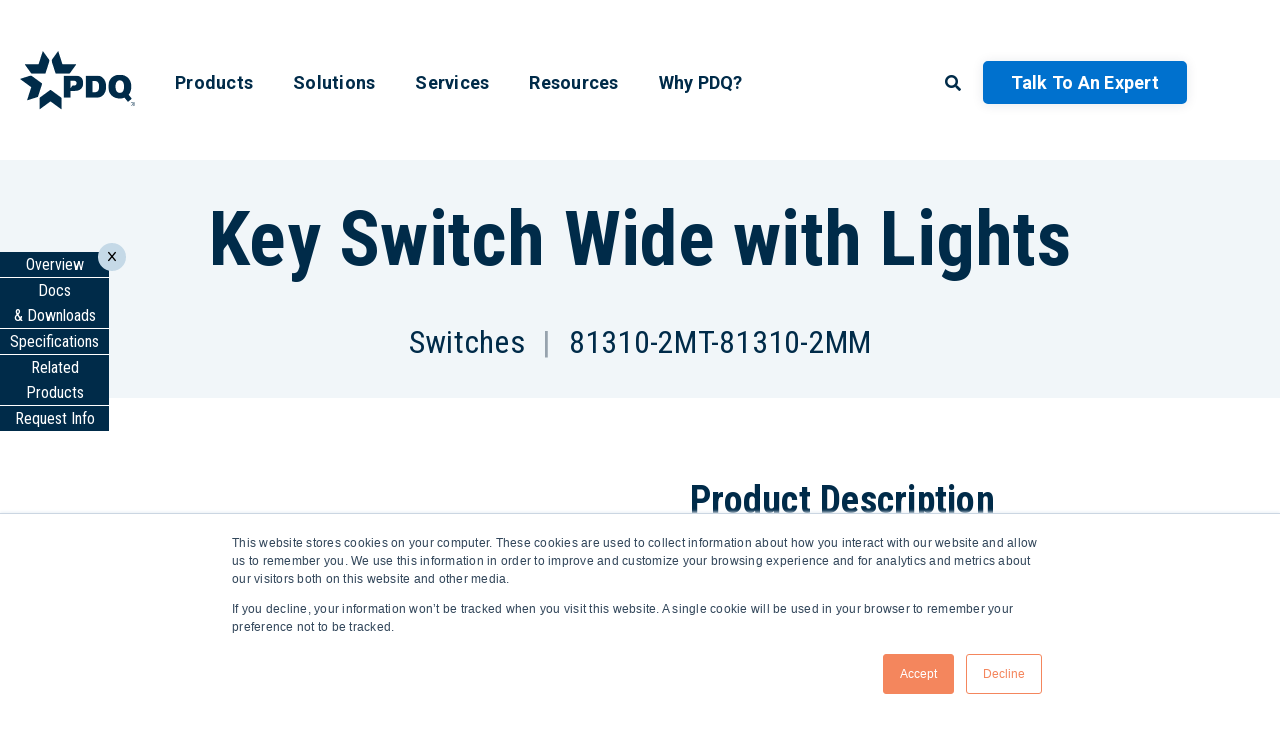

--- FILE ---
content_type: text/html;charset=utf-8
request_url: https://www.pdqlocks.com/products/wide-key-switch?hsLang=en
body_size: 13022
content:
<!doctype html><html lang="en"><head>
    <meta charset="utf-8">
    <title>Wide Style Key Switch With Lights | PDQ Locks</title>
    <link rel="shortcut icon" href="https://www.pdqlocks.com/hubfs/Assets/Images/pdq-logo-black.svg">
    <meta name="description" content="Upgrade to PDQ's Wide style Key Switch with lights. This can be maintained or momentary. Call us today to be connected with a sales representative!">
    
    <meta name="viewport" content="width=device-width, initial-scale=1">

    <script src="/hs/hsstatic/jquery-libs/static-1.1/jquery/jquery-1.7.1.js"></script>
<script>hsjQuery = window['jQuery'];</script>
    <meta property="og:description" content="Upgrade to PDQ's Wide style Key Switch with lights. This can be maintained or momentary. Call us today to be connected with a sales representative!">
    <meta property="og:title" content="Wide Style Key Switch With Lights | PDQ Locks">
    <meta name="twitter:description" content="Upgrade to PDQ's Wide style Key Switch with lights. This can be maintained or momentary. Call us today to be connected with a sales representative!">
    <meta name="twitter:title" content="Wide Style Key Switch With Lights | PDQ Locks">

    

    
    <style>
a.cta_button{-moz-box-sizing:content-box !important;-webkit-box-sizing:content-box !important;box-sizing:content-box !important;vertical-align:middle}.hs-breadcrumb-menu{list-style-type:none;margin:0px 0px 0px 0px;padding:0px 0px 0px 0px}.hs-breadcrumb-menu-item{float:left;padding:10px 0px 10px 10px}.hs-breadcrumb-menu-divider:before{content:'›';padding-left:10px}.hs-featured-image-link{border:0}.hs-featured-image{float:right;margin:0 0 20px 20px;max-width:50%}@media (max-width: 568px){.hs-featured-image{float:none;margin:0;width:100%;max-width:100%}}.hs-screen-reader-text{clip:rect(1px, 1px, 1px, 1px);height:1px;overflow:hidden;position:absolute !important;width:1px}
</style>

<link rel="stylesheet" href="https://www.pdqlocks.com/hubfs/hub_generated/template_assets/1/85722516053/1759842389720/template_styles.min.css">
<link rel="stylesheet" href="https://www.pdqlocks.com/hubfs/hub_generated/module_assets/1/85722515886/1744324414953/module_u4m-header.min.css">
<link rel="stylesheet" href="https://www.pdqlocks.com/hubfs/hub_generated/module_assets/1/86368196712/1744324452203/module_u4m-dynamic-hero.min.css">
<link rel="stylesheet" href="https://www.pdqlocks.com/hubfs/hub_generated/module_assets/1/86369414213/1756506565636/module_u4m-dynamic-products.min.css">

      <style>
        .product-detail-container h2 {
          font-size: 34rem;
        }
        .swiper {
          width: 1200px;
          height: 350px;
          padding:0 50px !important;
        }
        
        
        
        .swiper.youtube-swiper {
            height: unset;
            width:unset;
        }
        
        section.u4m-dynamic-products .product-detail-container {
          max-width:100%;
          padding:0 !important;
        }
        
        section.u4m-dynamic-products .product-detail-container .products-body {
          padding: 0 140px 20px;
        }
        
        section.u4m-dynamic-products {
          margin-bottom:0 !important;
        }
        
        section.u4m-dynamic-products div.pagination {
          margin-top:0 !important;
        }
        
        section.u4m-dynamic-products .page-navigation {
          display: flex;
          flex-direction: column;
          position: fixed;
          top: 35%;
          text-align:center;
          z-index:3;
          transition:all 0.3s ease-in;
        }
        
        section.u4m-dynamic-products .page-navigation a {
          background-color:#002b49;
          color:white;
          padding:0 10px;
          border-bottom:1px solid white;
          transition: all 0.3s ease-in;
        }
        
        section.u4m-dynamic-products .page-navigation a:hover {
        background-color:white;
          color:#002b49;
        }
        
        section.u4m-dynamic-products .page-navigation .exit-container {
          position:absolute;
          right:-16%;
          top:-5%;
          padding:8px 10px;
          border-radius:100%;
          background-color:rgba(197, 217, 231, 1);
          transition:all 0.3s ease-in;
        }
        
        section.u4m-dynamic-products .page-navigation .exit-container:hover {
          transform:scale(1.1);
          cursor:pointer;
        }
        
        section.u4m-dynamic-products .page-navigation .exit-btn {
          background-image:url('https://www.pdqlocks.com/hubfs/site%20graphics/x-solid.svg');
          background-repeat:no-repeat;
          background-size:contain;
          height:12px;
          width:8px;
          background-color:transparent;
        }
        
        section.u4m-dynamic-products .product-detail-container .open-container {
              position: fixed;
              left: 0;
              top: 50%;
              padding: 8px 10px;
              border-radius: 0 10px 10px 0;
              background-color: rgba(197, 217, 231, 1);
              transition: all 0.3s ease-in;
              height:100px; 
              width:35px;
              display:flex;
              align-items:center;
              justify-content:center;
              transform: translateX(-40px);

        }
        
        section.u4m-dynamic-products .product-detail-container .open-container:hover {
          opacity:.7;
          cursor:pointer;
        }
        
        section.u4m-dynamic-products .product-detail-container .open-btn {
          background-image:url('https://www.pdqlocks.com/hubfs/site%20graphics/chevron-right-solid.svg');
          background-repeat:no-repeat;
          background-size:contain;
          height:12px;
          width:8px;
          background-color:transparent;
        }
        
        section.u4m-dynamic-products .product-detail-container {
          flex-direction:column;
          position:relative;
        }
        
        .docs-downs {
          width:100%;
          text-align:center;
/*           background-color:rgba(197,217,231,.25); */
          padding:40px 140px 10px;
        
        }
        
        
        .old-layout {
          display:none;
        }
        
        section.u4m-dynamic-hero .subpage-hero .subpage-hero-inner {
          padding:34rem 20rem 10rem;
        }
        
        
        .docs-downs .media-container {
          display:flex;
          align-items:center;
          justify-content:space-evenly;
          flex-wrap:wrap;
          gap:20px;
        }
        
        .docs-downs .media {
          display:flex;
          flex-direction:column;
          align-items:center;
        }
        
        .docs-downs .media img {
          max-height:180px;
          height:180px;
        }
        
        .feats, .certs {
          display:flex;
          align-items:center;
          width:100%;
          padding:40px 140px 10px;
        }
        
        .certs {
          background-color:rgba(197,217,231,.25);
        }
        
        .feats div, .feats h2, .certs div, .certs h2 {
          flex:1;
        }
        
        .feats h2, .certs h2 {
          text-align:center;
          margin:0;
        }
        
        .specs-table tr:nth-child(odd) {
          background-color:#c5d9e7;
        }
        
        .specs-table td:nth-child(odd) {
          background-color:#002b49 !important;
          color:white !important;
          text-align:right;
        }
        
        .specs-table td:nth-child(even) {
          border: 1px solid black !important;
        }
        
        .electrical-specifications, .levers, .warranty, .country, .finishes {
          width:100%;
          padding:40px 140px 10px;
        }
        
/*         .levers:nth-child(odd) {
          background-color:rgba(197,217,231,.25);
        } */
        
        .lever-images {
          display: flex;
          gap:20px;
      }
        
        .finishes, .lever-styles {
          text-align:center;
          flex:1;
          padding:40px 70px;
        }
        
        .finish-images {
          display: flex;
          column-gap: 10px;
          row-gap:30px;
          flex-wrap: wrap;
          justify-content:center;
        }
        
        .finish-images div {
          display: flex;
          flex-direction: column;
          align-items: center;
          width:calc(25% - 10px);
    }
        
        .styles-images {
          display: flex;
          flex-wrap: wrap;
          gap: 10px;
          justify-content:center;
      }
        
        .styles-images div {
            display: flex;
            flex-direction: column;
            align-items: center;
            width: calc(33% - 10px);
        }
        
        .styles-images img {
          width:110px ;
          height:100px ;
          object-fit:contain;
        }
        
        .video-section {
          width:100%;
          text-align:center;
          padding: 40px 140px 10px;
          overflow:hidden;
        }
        
        .youtube-container {
          display: flex;
          justify-content: center;
          width: 100%;
          gap: 10px;
          flex-wrap:wrap;
        }
        
        .youtube-container .video .hs-responsive-embed-wrapper {
          min-width:370px !important;
        }
        
        .related-container {
          padding: 40px 140px 10px;
/*           background-color: rgba(197, 217, 231, .25); */
          width:100%;
        }
        
        .related-section {
          display:flex;
          align-items:center;
          justify-content:space-evenly;
          width:100%;
          gap:30px;
          
        }
        
        .related-image {
              width: 100%;
              text-align: center;
/*               border: 1rem solid #d8dfe1; */
/*               background-color:white; */
              margin-bottom:20px;
        }
        
        .related-image img {
          height:200px;
        }
        
        .related-column {
          display:flex;
          align-items:center;
          flex-direction:column;
          flex:1;
          color:black;
          transition: all 0.3s ease-in;
          padding: 0 20px;
        }
        
        .related-column:hover {
          color:black;
          transform:translateY(-10px);
        }
        
        .related-column .content .learn-more {
              cursor: pointer;
              font-family: Roboto Condensed, sans-serif;
              font-size: 20rem;
              font-weight: 700;
              margin-bottom: 10rem;
              margin-top: auto;
              text-transform: uppercase;
              color:#0071ce;
        }
        
        .related-column .content .learn-more::before {
          background-image: url(https://www.pdqlocks.com/hubfs/Assets/Icons/arrow-right-icon.svg);
          background-repeat: no-repeat;
          color: #00b2e3;
          content: "";
          display: inline-block;
          height: 15rem;
          margin: 0 5rem 0 0;
          width: 15rem;
        }
        
        .related-column .content .learn-more:hover {
          color: #00b2e3;
          text-decoration: underline;
        }
        
        @media(max-width:787px) {
          section.u4m-dynamic-products .product-detail-container .products-body {
            padding:0 20px 20px;
          }
          
          .docs-downs {
            padding: 40px 20px;
          }
          
          .feats, .certs {
            padding:40px 20px;
            gap:20px;
          }
          .feats {
            flex-direction:column-reverse;
          }
          .certs {
            flex-direction:column;
          }
          
          .electrical-specifications, .levers, .warranty, .country, .finishes {
            padding: 40px 20px;
          }
          
          .lever-images {
            flex-direction:column;
          }
          
          .related-container {
            padding: 40px 20px;
          }
          
          .swiper {
            padding:0 !important;
            width:unset;
          }
          
/*           .youtube-swiper {
            width:260px;
            height:200px !important;
          } */
          
          .swiper-horizontal>.swiper-pagination-bullets, .swiper-pagination-bullets.swiper-pagination-horizontal, .swiper-pagination-custom, .swiper-pagination-fraction {
            bottom:-6px !important;
          }
          
          .video-section {
            padding:40px 20px;
          }
          
          .swiper-button-next, .swiper-button-prev, .swiper-button-prev-YT, .swiper-button-next-YT {
            display:none !important;
          }
          
/*           section.u4m-dynamic-products .page-navigation {
            display:none ;
          } */
          
          .specs-table {
            width:100% !important;
          }
          
          .docs-downs .media-container {
            flex-direction:column;
          }
          
/*           .docs-downs .media img {
            max-height:275px;
          } */
          
        }
        
        @media(min-width:787px) {
          .swiper-pagination, .swiper-pagination-YT {
              display:none !important;
          }
        }
        
        .related-subheading, .content p {
          max-width:1100px;
          margin:0 auto;
        }
        
        .content table {
          margin-top:20px;
        }
        
      </style>
        
<link rel="stylesheet" href="https://www.pdqlocks.com/hubfs/hub_generated/module_assets/1/85722515864/1744324410333/module_u4m-cta-row.min.css">
<link rel="stylesheet" href="https://www.pdqlocks.com/hubfs/hub_generated/module_assets/1/85722515877/1744324412315/module_u4m-footer.min.css">
    

    
<!--  Added by GoogleAnalytics4 integration -->
<script>
var _hsp = window._hsp = window._hsp || [];
window.dataLayer = window.dataLayer || [];
function gtag(){dataLayer.push(arguments);}

var useGoogleConsentModeV2 = true;
var waitForUpdateMillis = 1000;


if (!window._hsGoogleConsentRunOnce) {
  window._hsGoogleConsentRunOnce = true;

  gtag('consent', 'default', {
    'ad_storage': 'denied',
    'analytics_storage': 'denied',
    'ad_user_data': 'denied',
    'ad_personalization': 'denied',
    'wait_for_update': waitForUpdateMillis
  });

  if (useGoogleConsentModeV2) {
    _hsp.push(['useGoogleConsentModeV2'])
  } else {
    _hsp.push(['addPrivacyConsentListener', function(consent){
      var hasAnalyticsConsent = consent && (consent.allowed || (consent.categories && consent.categories.analytics));
      var hasAdsConsent = consent && (consent.allowed || (consent.categories && consent.categories.advertisement));

      gtag('consent', 'update', {
        'ad_storage': hasAdsConsent ? 'granted' : 'denied',
        'analytics_storage': hasAnalyticsConsent ? 'granted' : 'denied',
        'ad_user_data': hasAdsConsent ? 'granted' : 'denied',
        'ad_personalization': hasAdsConsent ? 'granted' : 'denied'
      });
    }]);
  }
}

gtag('js', new Date());
gtag('set', 'developer_id.dZTQ1Zm', true);
gtag('config', 'G-9GB5DLE2KL');
</script>
<script async src="https://www.googletagmanager.com/gtag/js?id=G-9GB5DLE2KL"></script>

<!-- /Added by GoogleAnalytics4 integration -->

<!--  Added by GoogleTagManager integration -->
<script>
var _hsp = window._hsp = window._hsp || [];
window.dataLayer = window.dataLayer || [];
function gtag(){dataLayer.push(arguments);}

var useGoogleConsentModeV2 = true;
var waitForUpdateMillis = 1000;



var hsLoadGtm = function loadGtm() {
    if(window._hsGtmLoadOnce) {
      return;
    }

    if (useGoogleConsentModeV2) {

      gtag('set','developer_id.dZTQ1Zm',true);

      gtag('consent', 'default', {
      'ad_storage': 'denied',
      'analytics_storage': 'denied',
      'ad_user_data': 'denied',
      'ad_personalization': 'denied',
      'wait_for_update': waitForUpdateMillis
      });

      _hsp.push(['useGoogleConsentModeV2'])
    }

    (function(w,d,s,l,i){w[l]=w[l]||[];w[l].push({'gtm.start':
    new Date().getTime(),event:'gtm.js'});var f=d.getElementsByTagName(s)[0],
    j=d.createElement(s),dl=l!='dataLayer'?'&l='+l:'';j.async=true;j.src=
    'https://www.googletagmanager.com/gtm.js?id='+i+dl;f.parentNode.insertBefore(j,f);
    })(window,document,'script','dataLayer','GTM-NFCHMND9');

    window._hsGtmLoadOnce = true;
};

_hsp.push(['addPrivacyConsentListener', function(consent){
  if(consent.allowed || (consent.categories && consent.categories.analytics)){
    hsLoadGtm();
  }
}]);

</script>

<!-- /Added by GoogleTagManager integration -->

    <link rel="canonical" href="https://www.pdqlocks.com/products/wide-key-switch">

<link rel="stylesheet" href="https://cdn.jsdelivr.net/npm/swiper@11/swiper-bundle.min.css">

<!-- Google Tag Manager -->
<script>(function(w,d,s,l,i){w[l]=w[l]||[];w[l].push({'gtm.start':
new Date().getTime(),event:'gtm.js'});var f=d.getElementsByTagName(s)[0],
j=d.createElement(s),dl=l!='dataLayer'?'&l='+l:'';j.async=true;j.src=
'https://www.googletagmanager.com/gtm.js?id='+i+dl;f.parentNode.insertBefore(j,f);
})(window,document,'script','dataLayer','GTM-NFCHMND9');</script>
<!-- End Google Tag Manager -->
<meta property="og:url" content="https://www.pdqlocks.com/products/wide-key-switch">
<meta name="twitter:card" content="summary">
<meta http-equiv="content-language" content="en">






    
<meta name="generator" content="HubSpot"></head>
<body class="  hs-content-id-86366623018 hs-site-page page  ">
<!--  Added by GoogleTagManager integration -->
<noscript><iframe src="https://www.googletagmanager.com/ns.html?id=GTM-NFCHMND9" height="0" width="0" style="display:none;visibility:hidden"></iframe></noscript>

<!-- /Added by GoogleTagManager integration -->

    
    
    
        <div id="hs_cos_wrapper_u4m-header" class="hs_cos_wrapper hs_cos_wrapper_widget hs_cos_wrapper_type_module" style="" data-hs-cos-general-type="widget" data-hs-cos-type="module">

<header class="u4m-header">
	<a class="skip-to-content-link" href="#main-content">Skip to content</a>
	<div class="ie11-banner"><div class="ie11-banner-inner"></div></div>
	   
	<div class="inner has-dark-navigation">
		<div class="logo">
			<a href="/">
				
				<img class="dark-logo" loading="lazy" src="https://www.pdqlocks.com/hubfs/Assets/Logos/pdq-logo-dark.svg" width="70" alt="pdq-logo-dark">
				
			</a>
		</div>
		<div class="menu">
			<span id="hs_cos_wrapper_u4m-header_" class="hs_cos_wrapper hs_cos_wrapper_widget hs_cos_wrapper_type_menu" style="" data-hs-cos-general-type="widget" data-hs-cos-type="menu"><div id="hs_menu_wrapper_u4m-header_" class="hs-menu-wrapper active-branch flyouts hs-menu-flow-horizontal" role="navigation" data-sitemap-name="default" data-menu-id="86071621989" aria-label="Navigation Menu">
 <ul role="menu">
  <li class="hs-menu-item hs-menu-depth-1 hs-item-has-children" role="none"><a href="/products" aria-haspopup="true" aria-expanded="false" role="menuitem">Products</a>
   <ul role="menu" class="hs-menu-children-wrapper">
    <li class="hs-menu-item hs-menu-depth-2 hs-item-has-children" role="none"><a href="/products#mechanical-locks" role="menuitem">Mechanical Locks</a>
     <ul role="menu" class="hs-menu-children-wrapper">
      <li class="hs-menu-item hs-menu-depth-3" role="none"><a href="/products#mechanical-locks.mortise-locks" role="menuitem">Mortise Locks</a></li>
      <li class="hs-menu-item hs-menu-depth-3 hs-item-has-children" role="none"><a href="/products#mechanical-locks.cylindrical-locks" role="menuitem">Cylindrical Locks</a>
       <ul role="menu" class="hs-menu-children-wrapper">
        <li class="hs-menu-item hs-menu-depth-4" role="none"><a href="/products#mechanical-locks.cylindrical-locks.grade-1" role="menuitem">Grade 1</a></li>
        <li class="hs-menu-item hs-menu-depth-4" role="none"><a href="/products#mechanical-locks.cylindrical-locks.grade-2" role="menuitem">Grade 2</a></li>
       </ul></li>
      <li class="hs-menu-item hs-menu-depth-3" role="none"><a href="/products#mechanical-locks.interconnected-locks" role="menuitem">Interconnected Locks</a></li>
      <li class="hs-menu-item hs-menu-depth-3" role="none"><a href="/products#mechanical-locks.tubular-locks" role="menuitem">Tubular Locks</a></li>
      <li class="hs-menu-item hs-menu-depth-3 hs-item-has-children" role="none"><a href="/products#mechanical-locks.deadbolts" role="menuitem">Deadbolts</a>
       <ul role="menu" class="hs-menu-children-wrapper">
        <li class="hs-menu-item hs-menu-depth-4" role="none"><a href="/products#mechanical-locks.deadbolts.extra-heavy-duty" role="menuitem">Extra Heavy Duty</a></li>
        <li class="hs-menu-item hs-menu-depth-4" role="none"><a href="/products#mechanical-locks.deadbolts.heavy-duty" role="menuitem">Heavy Duty</a></li>
        <li class="hs-menu-item hs-menu-depth-4" role="none"><a href="/products#mechanical-locks.deadbolts.standard-duty" role="menuitem">Standard Duty</a></li>
        <li class="hs-menu-item hs-menu-depth-4" role="none"><a href="/products#mechanical-locks.deadbolts.mortise" role="menuitem">Mortise</a></li>
       </ul></li>
      <li class="hs-menu-item hs-menu-depth-3" role="none"><a href="/products#mechanical-locks.padlocks" role="menuitem">Padlocks</a></li>
     </ul></li>
    <li class="hs-menu-item hs-menu-depth-2 hs-item-has-children" role="none"><a href="/products#exit-devices" role="menuitem">Exit Devices</a>
     <ul role="menu" class="hs-menu-children-wrapper">
      <li class="hs-menu-item hs-menu-depth-3 hs-item-has-children" role="none"><a href="/products#exit-devices.wide-stile" role="menuitem">Wide Stile</a>
       <ul role="menu" class="hs-menu-children-wrapper">
        <li class="hs-menu-item hs-menu-depth-4" role="none"><a href="/products#exit-devices.wide-stile.rim" role="menuitem">Rim</a></li>
        <li class="hs-menu-item hs-menu-depth-4" role="none"><a href="/products#exit-devices.wide-stile.surface-vertical-rod" role="menuitem">Surface Vertical Rod</a></li>
        <li class="hs-menu-item hs-menu-depth-4" role="none"><a href="/products#exit-devices.wide-stile.concealed-vertical-rod" role="menuitem">Concealed Vertical Rod</a></li>
        <li class="hs-menu-item hs-menu-depth-4" role="none"><a href="/products#exit-devices.wide-stile.mortise" role="menuitem">Mortise</a></li>
        <li class="hs-menu-item hs-menu-depth-4" role="none"><a href="/products#exit-devices.wide-stile.dummy" role="menuitem">Dummy</a></li>
       </ul></li>
      <li class="hs-menu-item hs-menu-depth-3 hs-item-has-children" role="none"><a href="/products#exit-devices.narrow-stile" role="menuitem">Narrow Stile</a>
       <ul role="menu" class="hs-menu-children-wrapper">
        <li class="hs-menu-item hs-menu-depth-4" role="none"><a href="/products#exit-devices.narrow-stile.rim" role="menuitem">Rim</a></li>
        <li class="hs-menu-item hs-menu-depth-4" role="none"><a href="/products#exit-devices.narrow-stile.surface-vertical-rod" role="menuitem">Surface Vertical Rod</a></li>
        <li class="hs-menu-item hs-menu-depth-4" role="none"><a href="/products#exit-devices.narrow-stile.concealed-vertical-rod" role="menuitem">Concealed Vertical Rod</a></li>
       </ul></li>
      <li class="hs-menu-item hs-menu-depth-3" role="none"><a href="/products#exit-devices.mullion" role="menuitem">Mullion</a></li>
      <li class="hs-menu-item hs-menu-depth-3" role="none"><a href="/products#exit-devices.exit-device-trim" role="menuitem">Exit Device Trim</a></li>
     </ul></li>
    <li class="hs-menu-item hs-menu-depth-2 hs-item-has-children" role="none"><a href="/products#door-closers" role="menuitem">Door Closers</a>
     <ul role="menu" class="hs-menu-children-wrapper">
      <li class="hs-menu-item hs-menu-depth-3" role="none"><a href="/products#door-closers.extra-heavy-duty" role="menuitem">Extra Heavy Duty</a></li>
      <li class="hs-menu-item hs-menu-depth-3" role="none"><a href="/products#door-closers.heavy-duty" role="menuitem">Heavy Duty</a></li>
      <li class="hs-menu-item hs-menu-depth-3" role="none"><a href="/products#door-closers.standard-duty" role="menuitem">Standard Duty</a></li>
      <li class="hs-menu-item hs-menu-depth-3" role="none"><a href="/products#door-closers.light-duty" role="menuitem">Light Duty</a></li>
     </ul></li>
    <li class="hs-menu-item hs-menu-depth-2 hs-item-has-children" role="none"><a href="/products#electrified-solutions" role="menuitem">Electrified Solutions</a>
     <ul role="menu" class="hs-menu-children-wrapper">
      <li class="hs-menu-item hs-menu-depth-3" role="none"><a href="/products#electrified-solutions.locks" role="menuitem">Locks</a></li>
      <li class="hs-menu-item hs-menu-depth-3" role="none"><a href="/products#electrified-solutions.exit-device-trim" role="menuitem">Exit Device Trim</a></li>
      <li class="hs-menu-item hs-menu-depth-3" role="none"><a href="/products#electrified-solutions.exit-device-accessories" role="menuitem">Exit Device Accessories</a></li>
      <li class="hs-menu-item hs-menu-depth-3" role="none"><a href="/products#electrified-solutions.strikes" role="menuitem">Strikes</a></li>
      <li class="hs-menu-item hs-menu-depth-3" role="none"><a href="/products#electrified-solutions.hinges" role="menuitem">Hinges</a></li>
      <li class="hs-menu-item hs-menu-depth-3" role="none"><a href="/products#electrified-solutions.power-supplies" role="menuitem">Power Supplies</a></li>
      <li class="hs-menu-item hs-menu-depth-3" role="none"><a href="/products#electrified-solutions.switches" role="menuitem">Switches</a></li>
      <li class="hs-menu-item hs-menu-depth-3" role="none"><a href="/products#electrified-solutions.power-transfer" role="menuitem">Power Transfer</a></li>
     </ul></li>
    <li class="hs-menu-item hs-menu-depth-2 hs-item-has-children" role="none"><a href="/products#electronic-solutions" role="menuitem">Electronic Solutions</a>
     <ul role="menu" class="hs-menu-children-wrapper">
      <li class="hs-menu-item hs-menu-depth-3" role="none"><a href="/products#electronic-solutions.deadbolts" role="menuitem">Deadbolts</a></li>
      <li class="hs-menu-item hs-menu-depth-3" role="none"><a href="/products#electronic-solutions.cylindrical-locks" role="menuitem">Cylindrical Locks</a></li>
      <li class="hs-menu-item hs-menu-depth-3" role="none"><a href="/products#electronic-solutions.tubular-locks" role="menuitem">Tubular Locks</a></li>
      <li class="hs-menu-item hs-menu-depth-3" role="none"><a href="/products#electronic-solutions.mortise-locks" role="menuitem">Mortise Locks</a></li>
      <li class="hs-menu-item hs-menu-depth-3" role="none"><a href="/products#electronic-solutions.exit-device-trim" role="menuitem">Exit Device Trim</a></li>
      <li class="hs-menu-item hs-menu-depth-3" role="none"><a href="/products#electronic-solutions.interconnected-locks" role="menuitem">Interconnected Locks</a></li>
     </ul></li>
    <li class="hs-menu-item hs-menu-depth-2" role="none"><a href="/products#key-systems" role="menuitem">Key Systems</a></li>
    <li class="hs-menu-item hs-menu-depth-2" role="none"><a href="/products#hinges" role="menuitem">Hinges</a></li>
    <li class="hs-menu-item hs-menu-depth-2" role="none"><a href="/products#general-hardware" role="menuitem">General Hardware</a></li>
   </ul></li>
  <li class="hs-menu-item hs-menu-depth-1 hs-item-has-children" role="none"><a href="javascript:;" aria-haspopup="true" aria-expanded="false" role="menuitem">Solutions</a>
   <ul role="menu" class="hs-menu-children-wrapper">
    <li class="hs-menu-item hs-menu-depth-2" role="none"><a href="https://www.pdqlocks.com/hospitality" role="menuitem">Hospitality</a></li>
    <li class="hs-menu-item hs-menu-depth-2" role="none"><a href="https://www.pdqlocks.com/multifamily" role="menuitem">Multifamily</a></li>
    <li class="hs-menu-item hs-menu-depth-2" role="none"><a href="https://www.pdqlocks.com/education" role="menuitem">Education</a></li>
    <li class="hs-menu-item hs-menu-depth-2 hs-item-has-children" role="none"><a href="javascript:;" role="menuitem">Government</a>
     <ul role="menu" class="hs-menu-children-wrapper">
      <li class="hs-menu-item hs-menu-depth-3" role="none"><a href="https://www.pdqlocks.com/federal-government" role="menuitem">Federal Government</a></li>
      <li class="hs-menu-item hs-menu-depth-3" role="none"><a href="https://www.pdqlocks.com/state-government" role="menuitem">State and Local Government</a></li>
      <li class="hs-menu-item hs-menu-depth-3" role="none"><a href="https://www.pdqlocks.com/authorized-distributors" role="menuitem">Authorized Distributors</a></li>
     </ul></li>
    <li class="hs-menu-item hs-menu-depth-2" role="none"><a href="https://www.pdqlocks.com/retail-and-commerical" role="menuitem">Commercial</a></li>
    <li class="hs-menu-item hs-menu-depth-2" role="none"><a href="https://www.pdqlocks.com/healthcare" role="menuitem">Healthcare</a></li>
   </ul></li>
  <li class="hs-menu-item hs-menu-depth-1 hs-item-has-children" role="none"><a href="javascript:;" aria-haspopup="true" aria-expanded="false" role="menuitem">Services</a>
   <ul role="menu" class="hs-menu-children-wrapper">
    <li class="hs-menu-item hs-menu-depth-2" role="none"><a href="https://www.pdqlocks.com/architects" role="menuitem">Architects</a></li>
    <li class="hs-menu-item hs-menu-depth-2" role="none"><a href="https://www.pdqlocks.com/distributors" role="menuitem">Distributors </a></li>
    <li class="hs-menu-item hs-menu-depth-2 hs-item-has-children" role="none"><a href="https://www.pdqlocks.com/oem-odm" role="menuitem">OEM/ODM</a>
     <ul role="menu" class="hs-menu-children-wrapper">
      <li class="hs-menu-item hs-menu-depth-3 hs-item-has-children" role="none"><a href="javascript:;" role="menuitem">Partners</a>
       <ul role="menu" class="hs-menu-children-wrapper">
        <li class="hs-menu-item hs-menu-depth-4" role="none"><a href="https://www.pdqlocks.com/passivebolt" role="menuitem">PassiveBolt</a></li>
        <li class="hs-menu-item hs-menu-depth-4" role="none"><a href="https://www.pdqlocks.com/korelock" role="menuitem">KoreLock</a></li>
        <li class="hs-menu-item hs-menu-depth-4" role="none"><a href="https://www.pdqlocks.com/spintly" role="menuitem">Spintly</a></li>
        <li class="hs-menu-item hs-menu-depth-4" role="none"><a href="https://www.pdqlocks.com/vizpin" role="menuitem">VIZpin</a></li>
        <li class="hs-menu-item hs-menu-depth-4" role="none"><a href="https://www.pdqlocks.com/leaf" role="menuitem">LEAF</a></li>
       </ul></li>
     </ul></li>
   </ul></li>
  <li class="hs-menu-item hs-menu-depth-1 hs-item-has-children" role="none"><a href="javascript:;" aria-haspopup="true" aria-expanded="false" role="menuitem">Resources</a>
   <ul role="menu" class="hs-menu-children-wrapper">
    <li class="hs-menu-item hs-menu-depth-2" role="none"><a href="https://www.pdqlocks.com/hubfs/Website%20Content/Literature/Price%20Lists/PDQ_2026_Price_Book.pdf" role="menuitem" target="_blank" rel="noopener">Price Book</a></li>
    <li class="hs-menu-item hs-menu-depth-2" role="none"><a href="https://www.pdqlocks.com/hubfs/Website%20Content/Literature/Brochures/PDQ-Evolutions%202023_Rev7.pdf" role="menuitem" target="_blank" rel="noopener">Product Digest</a></li>
    <li class="hs-menu-item hs-menu-depth-2" role="none"><a href="https://www.pdqlocks.com/downloads" role="menuitem">Downloads</a></li>
    <li class="hs-menu-item hs-menu-depth-2" role="none"><a href="https://www.pdqlocks.com/blog" role="menuitem">Blog</a></li>
    <li class="hs-menu-item hs-menu-depth-2" role="none"><a href="https://www.pdqlocks.com/case-studies" role="menuitem">Case Studies</a></li>
    <li class="hs-menu-item hs-menu-depth-2" role="none"><a href="https://www.pdqlocks.com/videos" role="menuitem">Videos</a></li>
    <li class="hs-menu-item hs-menu-depth-2" role="none"><a href="https://www.pdqlocks.com/sales-rep-directory" role="menuitem">Find A Sales Rep</a></li>
    <li class="hs-menu-item hs-menu-depth-2" role="none"><a href="https://reps.pdqlocks.com/" role="menuitem">Portal Login</a></li>
   </ul></li>
  <li class="hs-menu-item hs-menu-depth-1" role="none"><a href="https://www.pdqlocks.com/why-pdq" role="menuitem">Why PDQ?</a></li>
 </ul>
</div></span>
		</div>
		<div class="search-toggle">
			<i class="far fa-search"></i>
			<i class="fal fa-times"></i>
			<form class="site-search-form" action="/hs-search-results">
				<input type="text" class="hs-search-field__input search-input" name="term" autocomplete="off" aria-label="Search">
				
			
			
			
			
			
        
        
        
       

				    
        
        <input type="hidden" name="pathPrefix" value="/products/">
        <input type="hidden" name="pathPrefix" value="/blog/">
        
				<button aria-label="Search" class="search-button">
					<i class="fas fa-search" aria-hidden="true"></i>
				</button>
			</form>

			<ul class="hs-search-field__suggestions"></ul>
			
		</div>
		<div class="cta">
			<span id="hs_cos_wrapper_u4m-header_" class="hs_cos_wrapper hs_cos_wrapper_widget hs_cos_wrapper_type_cta" style="" data-hs-cos-general-type="widget" data-hs-cos-type="cta"><!--HubSpot Call-to-Action Code --><span class="hs-cta-wrapper" id="hs-cta-wrapper-7a08cd80-bfe9-4dba-af33-0c6fe21a8d76"><span class="hs-cta-node hs-cta-7a08cd80-bfe9-4dba-af33-0c6fe21a8d76" id="hs-cta-7a08cd80-bfe9-4dba-af33-0c6fe21a8d76"><!--[if lte IE 8]><div id="hs-cta-ie-element"></div><![endif]--><a href="https://cta-redirect.hubspot.com/cta/redirect/8475646/7a08cd80-bfe9-4dba-af33-0c6fe21a8d76"><img class="hs-cta-img" id="hs-cta-img-7a08cd80-bfe9-4dba-af33-0c6fe21a8d76" style="border-width:0px;" src="https://no-cache.hubspot.com/cta/default/8475646/7a08cd80-bfe9-4dba-af33-0c6fe21a8d76.png" alt="Talk to an Expert"></a></span><script charset="utf-8" src="/hs/cta/cta/current.js"></script><script type="text/javascript"> hbspt.cta._relativeUrls=true;hbspt.cta.load(8475646, '7a08cd80-bfe9-4dba-af33-0c6fe21a8d76', {"useNewLoader":"true","region":"na1"}); </script></span><!-- end HubSpot Call-to-Action Code --></span> 
		</div>
		<button class="hamburger-toggle x2"><span class="lines"></span></button>
		<div class="offscreen-menu">
			<div class="content">
				<div class="mobile-search">
					<div class="hs-search-field">
						<div class="hs-search-field__bar">
							<form action="/hs-search-results">
								<input type="text" class="hs-search-field__input search-input" name="term" autocomplete="off" aria-label="Search" placeholder="Search">
								
								<input type="hidden" name="type" value="SITE_PAGE">
								<input type="hidden" name="type" value="LANDING_PAGE">
								<input type="hidden" name="type" value="BLOG_POST">
								<input type="hidden" name="type" value="LISTING_PAGE">
								<input type="hidden" name="type" value="KNOWLEDGE_ARTICLE">

								    
								<button aria-label="Search" class="search-button">
									<i class="fas fa-search" aria-hidden="true"></i>
								</button>
							</form>
						</div>
						<ul class="hs-search-field__suggestions"></ul>
					</div>
				</div>

				<div class="mobile-menu">
					<span id="hs_cos_wrapper_u4m-header_" class="hs_cos_wrapper hs_cos_wrapper_widget hs_cos_wrapper_type_menu" style="" data-hs-cos-general-type="widget" data-hs-cos-type="menu"><div id="hs_menu_wrapper_u4m-header_" class="hs-menu-wrapper active-branch no-flyouts hs-menu-flow-vertical" role="navigation" data-sitemap-name="default" data-menu-id="86071621989" aria-label="Navigation Menu">
 <ul role="menu">
  <li class="hs-menu-item hs-menu-depth-1 hs-item-has-children" role="none"><a href="/products" aria-haspopup="true" aria-expanded="false" role="menuitem">Products</a>
   <ul role="menu" class="hs-menu-children-wrapper">
    <li class="hs-menu-item hs-menu-depth-2 hs-item-has-children" role="none"><a href="/products#mechanical-locks" role="menuitem">Mechanical Locks</a>
     <ul role="menu" class="hs-menu-children-wrapper">
      <li class="hs-menu-item hs-menu-depth-3" role="none"><a href="/products#mechanical-locks.mortise-locks" role="menuitem">Mortise Locks</a></li>
      <li class="hs-menu-item hs-menu-depth-3 hs-item-has-children" role="none"><a href="/products#mechanical-locks.cylindrical-locks" role="menuitem">Cylindrical Locks</a>
       <ul role="menu" class="hs-menu-children-wrapper">
        <li class="hs-menu-item hs-menu-depth-4" role="none"><a href="/products#mechanical-locks.cylindrical-locks.grade-1" role="menuitem">Grade 1</a></li>
        <li class="hs-menu-item hs-menu-depth-4" role="none"><a href="/products#mechanical-locks.cylindrical-locks.grade-2" role="menuitem">Grade 2</a></li>
       </ul></li>
      <li class="hs-menu-item hs-menu-depth-3" role="none"><a href="/products#mechanical-locks.interconnected-locks" role="menuitem">Interconnected Locks</a></li>
      <li class="hs-menu-item hs-menu-depth-3" role="none"><a href="/products#mechanical-locks.tubular-locks" role="menuitem">Tubular Locks</a></li>
      <li class="hs-menu-item hs-menu-depth-3 hs-item-has-children" role="none"><a href="/products#mechanical-locks.deadbolts" role="menuitem">Deadbolts</a>
       <ul role="menu" class="hs-menu-children-wrapper">
        <li class="hs-menu-item hs-menu-depth-4" role="none"><a href="/products#mechanical-locks.deadbolts.extra-heavy-duty" role="menuitem">Extra Heavy Duty</a></li>
        <li class="hs-menu-item hs-menu-depth-4" role="none"><a href="/products#mechanical-locks.deadbolts.heavy-duty" role="menuitem">Heavy Duty</a></li>
        <li class="hs-menu-item hs-menu-depth-4" role="none"><a href="/products#mechanical-locks.deadbolts.standard-duty" role="menuitem">Standard Duty</a></li>
        <li class="hs-menu-item hs-menu-depth-4" role="none"><a href="/products#mechanical-locks.deadbolts.mortise" role="menuitem">Mortise</a></li>
       </ul></li>
      <li class="hs-menu-item hs-menu-depth-3" role="none"><a href="/products#mechanical-locks.padlocks" role="menuitem">Padlocks</a></li>
     </ul></li>
    <li class="hs-menu-item hs-menu-depth-2 hs-item-has-children" role="none"><a href="/products#exit-devices" role="menuitem">Exit Devices</a>
     <ul role="menu" class="hs-menu-children-wrapper">
      <li class="hs-menu-item hs-menu-depth-3 hs-item-has-children" role="none"><a href="/products#exit-devices.wide-stile" role="menuitem">Wide Stile</a>
       <ul role="menu" class="hs-menu-children-wrapper">
        <li class="hs-menu-item hs-menu-depth-4" role="none"><a href="/products#exit-devices.wide-stile.rim" role="menuitem">Rim</a></li>
        <li class="hs-menu-item hs-menu-depth-4" role="none"><a href="/products#exit-devices.wide-stile.surface-vertical-rod" role="menuitem">Surface Vertical Rod</a></li>
        <li class="hs-menu-item hs-menu-depth-4" role="none"><a href="/products#exit-devices.wide-stile.concealed-vertical-rod" role="menuitem">Concealed Vertical Rod</a></li>
        <li class="hs-menu-item hs-menu-depth-4" role="none"><a href="/products#exit-devices.wide-stile.mortise" role="menuitem">Mortise</a></li>
        <li class="hs-menu-item hs-menu-depth-4" role="none"><a href="/products#exit-devices.wide-stile.dummy" role="menuitem">Dummy</a></li>
       </ul></li>
      <li class="hs-menu-item hs-menu-depth-3 hs-item-has-children" role="none"><a href="/products#exit-devices.narrow-stile" role="menuitem">Narrow Stile</a>
       <ul role="menu" class="hs-menu-children-wrapper">
        <li class="hs-menu-item hs-menu-depth-4" role="none"><a href="/products#exit-devices.narrow-stile.rim" role="menuitem">Rim</a></li>
        <li class="hs-menu-item hs-menu-depth-4" role="none"><a href="/products#exit-devices.narrow-stile.surface-vertical-rod" role="menuitem">Surface Vertical Rod</a></li>
        <li class="hs-menu-item hs-menu-depth-4" role="none"><a href="/products#exit-devices.narrow-stile.concealed-vertical-rod" role="menuitem">Concealed Vertical Rod</a></li>
       </ul></li>
      <li class="hs-menu-item hs-menu-depth-3" role="none"><a href="/products#exit-devices.mullion" role="menuitem">Mullion</a></li>
      <li class="hs-menu-item hs-menu-depth-3" role="none"><a href="/products#exit-devices.exit-device-trim" role="menuitem">Exit Device Trim</a></li>
     </ul></li>
    <li class="hs-menu-item hs-menu-depth-2 hs-item-has-children" role="none"><a href="/products#door-closers" role="menuitem">Door Closers</a>
     <ul role="menu" class="hs-menu-children-wrapper">
      <li class="hs-menu-item hs-menu-depth-3" role="none"><a href="/products#door-closers.extra-heavy-duty" role="menuitem">Extra Heavy Duty</a></li>
      <li class="hs-menu-item hs-menu-depth-3" role="none"><a href="/products#door-closers.heavy-duty" role="menuitem">Heavy Duty</a></li>
      <li class="hs-menu-item hs-menu-depth-3" role="none"><a href="/products#door-closers.standard-duty" role="menuitem">Standard Duty</a></li>
      <li class="hs-menu-item hs-menu-depth-3" role="none"><a href="/products#door-closers.light-duty" role="menuitem">Light Duty</a></li>
     </ul></li>
    <li class="hs-menu-item hs-menu-depth-2 hs-item-has-children" role="none"><a href="/products#electrified-solutions" role="menuitem">Electrified Solutions</a>
     <ul role="menu" class="hs-menu-children-wrapper">
      <li class="hs-menu-item hs-menu-depth-3" role="none"><a href="/products#electrified-solutions.locks" role="menuitem">Locks</a></li>
      <li class="hs-menu-item hs-menu-depth-3" role="none"><a href="/products#electrified-solutions.exit-device-trim" role="menuitem">Exit Device Trim</a></li>
      <li class="hs-menu-item hs-menu-depth-3" role="none"><a href="/products#electrified-solutions.exit-device-accessories" role="menuitem">Exit Device Accessories</a></li>
      <li class="hs-menu-item hs-menu-depth-3" role="none"><a href="/products#electrified-solutions.strikes" role="menuitem">Strikes</a></li>
      <li class="hs-menu-item hs-menu-depth-3" role="none"><a href="/products#electrified-solutions.hinges" role="menuitem">Hinges</a></li>
      <li class="hs-menu-item hs-menu-depth-3" role="none"><a href="/products#electrified-solutions.power-supplies" role="menuitem">Power Supplies</a></li>
      <li class="hs-menu-item hs-menu-depth-3" role="none"><a href="/products#electrified-solutions.switches" role="menuitem">Switches</a></li>
      <li class="hs-menu-item hs-menu-depth-3" role="none"><a href="/products#electrified-solutions.power-transfer" role="menuitem">Power Transfer</a></li>
     </ul></li>
    <li class="hs-menu-item hs-menu-depth-2 hs-item-has-children" role="none"><a href="/products#electronic-solutions" role="menuitem">Electronic Solutions</a>
     <ul role="menu" class="hs-menu-children-wrapper">
      <li class="hs-menu-item hs-menu-depth-3" role="none"><a href="/products#electronic-solutions.deadbolts" role="menuitem">Deadbolts</a></li>
      <li class="hs-menu-item hs-menu-depth-3" role="none"><a href="/products#electronic-solutions.cylindrical-locks" role="menuitem">Cylindrical Locks</a></li>
      <li class="hs-menu-item hs-menu-depth-3" role="none"><a href="/products#electronic-solutions.tubular-locks" role="menuitem">Tubular Locks</a></li>
      <li class="hs-menu-item hs-menu-depth-3" role="none"><a href="/products#electronic-solutions.mortise-locks" role="menuitem">Mortise Locks</a></li>
      <li class="hs-menu-item hs-menu-depth-3" role="none"><a href="/products#electronic-solutions.exit-device-trim" role="menuitem">Exit Device Trim</a></li>
      <li class="hs-menu-item hs-menu-depth-3" role="none"><a href="/products#electronic-solutions.interconnected-locks" role="menuitem">Interconnected Locks</a></li>
     </ul></li>
    <li class="hs-menu-item hs-menu-depth-2" role="none"><a href="/products#key-systems" role="menuitem">Key Systems</a></li>
    <li class="hs-menu-item hs-menu-depth-2" role="none"><a href="/products#hinges" role="menuitem">Hinges</a></li>
    <li class="hs-menu-item hs-menu-depth-2" role="none"><a href="/products#general-hardware" role="menuitem">General Hardware</a></li>
   </ul></li>
  <li class="hs-menu-item hs-menu-depth-1 hs-item-has-children" role="none"><a href="javascript:;" aria-haspopup="true" aria-expanded="false" role="menuitem">Solutions</a>
   <ul role="menu" class="hs-menu-children-wrapper">
    <li class="hs-menu-item hs-menu-depth-2" role="none"><a href="https://www.pdqlocks.com/hospitality" role="menuitem">Hospitality</a></li>
    <li class="hs-menu-item hs-menu-depth-2" role="none"><a href="https://www.pdqlocks.com/multifamily" role="menuitem">Multifamily</a></li>
    <li class="hs-menu-item hs-menu-depth-2" role="none"><a href="https://www.pdqlocks.com/education" role="menuitem">Education</a></li>
    <li class="hs-menu-item hs-menu-depth-2 hs-item-has-children" role="none"><a href="javascript:;" role="menuitem">Government</a>
     <ul role="menu" class="hs-menu-children-wrapper">
      <li class="hs-menu-item hs-menu-depth-3" role="none"><a href="https://www.pdqlocks.com/federal-government" role="menuitem">Federal Government</a></li>
      <li class="hs-menu-item hs-menu-depth-3" role="none"><a href="https://www.pdqlocks.com/state-government" role="menuitem">State and Local Government</a></li>
      <li class="hs-menu-item hs-menu-depth-3" role="none"><a href="https://www.pdqlocks.com/authorized-distributors" role="menuitem">Authorized Distributors</a></li>
     </ul></li>
    <li class="hs-menu-item hs-menu-depth-2" role="none"><a href="https://www.pdqlocks.com/retail-and-commerical" role="menuitem">Commercial</a></li>
    <li class="hs-menu-item hs-menu-depth-2" role="none"><a href="https://www.pdqlocks.com/healthcare" role="menuitem">Healthcare</a></li>
   </ul></li>
  <li class="hs-menu-item hs-menu-depth-1 hs-item-has-children" role="none"><a href="javascript:;" aria-haspopup="true" aria-expanded="false" role="menuitem">Services</a>
   <ul role="menu" class="hs-menu-children-wrapper">
    <li class="hs-menu-item hs-menu-depth-2" role="none"><a href="https://www.pdqlocks.com/architects" role="menuitem">Architects</a></li>
    <li class="hs-menu-item hs-menu-depth-2" role="none"><a href="https://www.pdqlocks.com/distributors" role="menuitem">Distributors </a></li>
    <li class="hs-menu-item hs-menu-depth-2 hs-item-has-children" role="none"><a href="https://www.pdqlocks.com/oem-odm" role="menuitem">OEM/ODM</a>
     <ul role="menu" class="hs-menu-children-wrapper">
      <li class="hs-menu-item hs-menu-depth-3 hs-item-has-children" role="none"><a href="javascript:;" role="menuitem">Partners</a>
       <ul role="menu" class="hs-menu-children-wrapper">
        <li class="hs-menu-item hs-menu-depth-4" role="none"><a href="https://www.pdqlocks.com/passivebolt" role="menuitem">PassiveBolt</a></li>
        <li class="hs-menu-item hs-menu-depth-4" role="none"><a href="https://www.pdqlocks.com/korelock" role="menuitem">KoreLock</a></li>
        <li class="hs-menu-item hs-menu-depth-4" role="none"><a href="https://www.pdqlocks.com/spintly" role="menuitem">Spintly</a></li>
        <li class="hs-menu-item hs-menu-depth-4" role="none"><a href="https://www.pdqlocks.com/vizpin" role="menuitem">VIZpin</a></li>
        <li class="hs-menu-item hs-menu-depth-4" role="none"><a href="https://www.pdqlocks.com/leaf" role="menuitem">LEAF</a></li>
       </ul></li>
     </ul></li>
   </ul></li>
  <li class="hs-menu-item hs-menu-depth-1 hs-item-has-children" role="none"><a href="javascript:;" aria-haspopup="true" aria-expanded="false" role="menuitem">Resources</a>
   <ul role="menu" class="hs-menu-children-wrapper">
    <li class="hs-menu-item hs-menu-depth-2" role="none"><a href="https://www.pdqlocks.com/hubfs/Website%20Content/Literature/Price%20Lists/PDQ_2026_Price_Book.pdf" role="menuitem" target="_blank" rel="noopener">Price Book</a></li>
    <li class="hs-menu-item hs-menu-depth-2" role="none"><a href="https://www.pdqlocks.com/hubfs/Website%20Content/Literature/Brochures/PDQ-Evolutions%202023_Rev7.pdf" role="menuitem" target="_blank" rel="noopener">Product Digest</a></li>
    <li class="hs-menu-item hs-menu-depth-2" role="none"><a href="https://www.pdqlocks.com/downloads" role="menuitem">Downloads</a></li>
    <li class="hs-menu-item hs-menu-depth-2" role="none"><a href="https://www.pdqlocks.com/blog" role="menuitem">Blog</a></li>
    <li class="hs-menu-item hs-menu-depth-2" role="none"><a href="https://www.pdqlocks.com/case-studies" role="menuitem">Case Studies</a></li>
    <li class="hs-menu-item hs-menu-depth-2" role="none"><a href="https://www.pdqlocks.com/videos" role="menuitem">Videos</a></li>
    <li class="hs-menu-item hs-menu-depth-2" role="none"><a href="https://www.pdqlocks.com/sales-rep-directory" role="menuitem">Find A Sales Rep</a></li>
    <li class="hs-menu-item hs-menu-depth-2" role="none"><a href="https://reps.pdqlocks.com/" role="menuitem">Portal Login</a></li>
   </ul></li>
  <li class="hs-menu-item hs-menu-depth-1" role="none"><a href="https://www.pdqlocks.com/why-pdq" role="menuitem">Why PDQ?</a></li>
 </ul>
</div></span>
				</div>
				<div class="mobile-cta">
					<span id="hs_cos_wrapper_u4m-header_" class="hs_cos_wrapper hs_cos_wrapper_widget hs_cos_wrapper_type_cta" style="" data-hs-cos-general-type="widget" data-hs-cos-type="cta"><!--HubSpot Call-to-Action Code --><span class="hs-cta-wrapper" id="hs-cta-wrapper-7a08cd80-bfe9-4dba-af33-0c6fe21a8d76"><span class="hs-cta-node hs-cta-7a08cd80-bfe9-4dba-af33-0c6fe21a8d76" id="hs-cta-7a08cd80-bfe9-4dba-af33-0c6fe21a8d76"><!--[if lte IE 8]><div id="hs-cta-ie-element"></div><![endif]--><a href="https://cta-redirect.hubspot.com/cta/redirect/8475646/7a08cd80-bfe9-4dba-af33-0c6fe21a8d76"><img class="hs-cta-img" id="hs-cta-img-7a08cd80-bfe9-4dba-af33-0c6fe21a8d76" style="border-width:0px;" src="https://no-cache.hubspot.com/cta/default/8475646/7a08cd80-bfe9-4dba-af33-0c6fe21a8d76.png" alt="Talk to an Expert"></a></span><script charset="utf-8" src="/hs/cta/cta/current.js"></script><script type="text/javascript"> hbspt.cta._relativeUrls=true;hbspt.cta.load(8475646, '7a08cd80-bfe9-4dba-af33-0c6fe21a8d76', {"useNewLoader":"true","region":"na1"}); </script></span><!-- end HubSpot Call-to-Action Code --></span>
				</div>
			</div>
		</div>
	</div>
	<div class="search-overlay">
		<div class="hs-search-field">
			<div class="hs-search-field__bar">
				<form action="/hs-search-results">
					<input type="text" class="hs-search-field__input search-input" name="term" autocomplete="off" aria-label="Search" placeholder="Search">

					
					<input type="hidden" name="type" value="SITE_PAGE">
					<input type="hidden" name="type" value="LANDING_PAGE">
					<input type="hidden" name="type" value="BLOG_POST">
					<input type="hidden" name="type" value="LISTING_PAGE">
					<input type="hidden" name="type" value="KNOWLEDGE_ARTICLE">

					   

					<button aria-label="Search" class="search-button">
						<i class="fas fa-search" aria-hidden="true"></i>
					</button>
					<span class="search-overlay-close" aria-label="Close"><i class="fas fa-times" aria-hidden="true"></i></span>
				</form>
			</div>
			<ul class="hs-search-field__suggestions"></ul>
		</div>
	</div>
	
</header></div>
    

    
  <main id="main-content">
    <span id="hs_cos_wrapper_flexible_column" class="hs_cos_wrapper hs_cos_wrapper_widget_container hs_cos_wrapper_type_widget_container" style="" data-hs-cos-general-type="widget_container" data-hs-cos-type="widget_container"><div id="hs_cos_wrapper_widget_1664396596907" class="hs_cos_wrapper hs_cos_wrapper_widget hs_cos_wrapper_type_module" style="" data-hs-cos-general-type="widget" data-hs-cos-type="module">
  
  <section class="u4m-dynamic-hero widget_1664396596907   

     
        top-margin-default
    
    
     
      bottom-margin-default
    
    
    
      top-padding-default
    
    
    
      bottom-padding-default
    
    
    
      reverse-text
    


" style=" ">


    <style>  
      
      
      
      
        
       
        
      
    </style>



<a class="anchor" id="widget_1664396596907"></a>

            
    <div class="subpage-hero">
      <div class="subpage-hero-inner">
        <h1 class="hs-search-keyword">Key Switch Wide with Lights</h1>
        <p>Switches
          <span class="line">|</span> 
          <span>81310-2MT-81310-2MM</span>
        </p> 
      </div>
    </div>
  
  </section></div>
<div id="hs_cos_wrapper_widget_1664396608159" class="hs_cos_wrapper hs_cos_wrapper_widget hs_cos_wrapper_type_module" style="" data-hs-cos-general-type="widget" data-hs-cos-type="module">



 
<section class="u4m-dynamic-products widget_1664396608159   " style=" ">




<a class="anchor" id="widget_1664396608159"></a>

  
  
<meta name="description" content="Upgrade to PDQ's Wide style Key Switch with lights. This can be maintained or momentary. Call us today to be connected with a sales representative!">

<div class="page-navigation">
  <div class="exit-container">
  <div class="exit-btn"></div>
  </div>
  
        <a href="#overview">Overview</a>
        
        <a href="#docs">Docs<br> &amp; Downloads</a>
        
        
        
        
        <a href="#specs" class="specs-nav">Specifications</a>
        
        
        
        
        
        
        <a href="#related">Related<br> Products</a>
        
        <a href="#cta-form">Request Info</a>
      </div>

    <div class="product-detail-container hs-search-hidden">
      <div class="open-container">
    <div class="open-btn"></div>
  </div>
      <div class="products-body"> 
        <div class="products-body-left"> 
        <img class="product-image" src="https://www.pdqlocks.com/hubfs/Website%20Content/Product%20Data/Electrified%20Products/Key%20Switch%20-%20Push%20Buttons/8100%20Series%20key%20switch%20with%20lights%20(SVG).svg">
          
          
          
          
          
          
</div>
        
      <div id="overview" class="products-body-right"> 
        <h3>Product Description</h3>
        <div class="product-description">
        <p>Upgrade your access control with PDQ’s wide key switch. Available in maintained and momentary functions, this wide switch also has integrated lights for clear status indication. The switch's wide design makes sure it’s durable and easy to install. Built for durability and reliability, our wide key switch meets the top industry standards. For more details, contact a <a href="https://www.pdqlocks.com/sales-rep-directory" rel="noopener">local sales rep</a> today.</p>
<p><!--HubSpot Call-to-Action Code --><span class="hs-cta-wrapper" id="hs-cta-wrapper-6589c35d-25ac-4e1d-bc99-68c72a9f50ad"><span class="hs-cta-node hs-cta-6589c35d-25ac-4e1d-bc99-68c72a9f50ad" id="hs-cta-6589c35d-25ac-4e1d-bc99-68c72a9f50ad"><!--[if lte IE 8]><div id="hs-cta-ie-element"></div><![endif]--><a href="https://cta-redirect.hubspot.com/cta/redirect/8475646/6589c35d-25ac-4e1d-bc99-68c72a9f50ad"><img class="hs-cta-img" id="hs-cta-img-6589c35d-25ac-4e1d-bc99-68c72a9f50ad" style="border-width:0px;" src="https://no-cache.hubspot.com/cta/default/8475646/6589c35d-25ac-4e1d-bc99-68c72a9f50ad.png" alt="Talk To An Expert"></a></span><script charset="utf-8" src="/hs/cta/cta/current.js"></script><script type="text/javascript"> hbspt.cta._relativeUrls=true;hbspt.cta.load(8475646, '6589c35d-25ac-4e1d-bc99-68c72a9f50ad', {"useNewLoader":"true","region":"na1"}); </script></span><!-- end HubSpot Call-to-Action Code --></p>
        </div>
        
        
        
  
      </div>
      
        
       
        
    </div>
    
      
     
        
      
        <div id="docs" class="docs-downs bg-color"> 
            <h2>Docs &amp; Downloads:</h2>
              <div class="media-container">
                
                <a class="link" href="https://www.pdqlocks.com/hubfs/Website%20Content/Product%20Brochures/Electrified%20Products/Key%20Switches-Push%20Buttons-Brochure.pdf" target="_blank">
                <div class="media">
                  <img src="https://www.pdqlocks.com/hubfs/Website%20Content/Literature%20Cover%20Images/Brochures/Key%20Switches-Push%20Buttons%20Brochure.svg">
                 <p>
                   Brochure
                  </p> 
                </div>
                  </a>
                
                
                <a class="link" href="https://www.pdqlocks.com/hubfs/Website%20Content/Product%20Data/Electrified%20Products/Key%20Switch%20-%20Push%20Buttons/8100%20Series%20Arch%20Submittal%20Sheet.pdf" target="_blank">
                <div class="media">
                  <img src="https://www.pdqlocks.com/hubfs/Website%20Content/Literature%20Cover%20Images/Architectural%20Submittal%20Sheets/8100%20Series%20Key%20Switches%20%26%20Push%20Buttons%20Architectural%20Submittal%20Sheet.svg">
                  <p>Architectural Submittal Sheet</p>
                </div>
                  </a>
                  
                
                
                
              </div>
          </div>
      
      
      
      
      
      
      
          <div id="specs" class="electrical-specifications bg-color">
            <div class="title"><h2>Specifications</h2> <div class="title-arrow"></div></div>
            <div class="content">
            <p style="text-align: center;">Discover the specs of PDQ’s wide key switch. See why this switch is easy to install.</p>
<p style="text-align: center;">&nbsp;</p>
<table class="specs-table" style="border-collapse: collapse; table-layout: fixed; margin-left: auto; margin-right: auto; width: 59.1368%; margin: 0 auto; font-family: Arial, sans-serif; font-size: 14px; border: 1px solid #99acc2;">
<tbody>
<tr>
<td style="padding: 4px; font-weight: bold;">&nbsp;CONFIGURATIONS:</td>
<td style="padding-top: 4px; padding-right: 4px; padding-bottom: 4px;">
<p style="line-height: 1;">&nbsp;• Maintained or Momentary&nbsp;</p>
</td>
</tr>
<tr>
<td style="padding: 8px; font-weight: bold;">KEYING:</td>
<td style="padding-top: 8px; padding-right: 8px; padding-bottom: 8px;">
<p style="line-height: 1;">&nbsp;• Can be Keyed Into Master Key System</p>
</td>
</tr>
<tr>
<td style="padding: 4px; font-weight: bold;">&nbsp;FACEPLATE:</td>
<td style="padding-top: 4px; padding-right: 4px; padding-bottom: 4px;">
<p style="line-height: 1;">&nbsp;• Stainless Steel</p>
</td>
</tr>
<tr>
<td style="padding: 4px; font-weight: bold;">&nbsp;INDICATORS:</td>
<td style="padding: 4px;">
<p style="line-height: 1;">• Indicators are available</p>
</td>
</tr>
</tbody>
</table>
<p style="text-align: center; line-height: 1;"><span data-olk-copy-source="MessageBody">D</span>ownload our <a href="https://www.pdqlocks.com/hubfs/Website%20Content/Literature/Brochures/PDQ%20Hardware%20Spec.pdf" rel="noopener" target="_blank" data-hs-domain-rewrite="true">Section 08710 Specification</a>&nbsp;here.</p>
              <div class="close-arrow-container">
                <a href="#specs"><div class="specs-close-arrow"></div></a>
              </div>
            </div>
          </div>
          
      
      
      
      
      
      
      
          
          
      
        
      
        
      
      
    
    

    
    
      
        
      
        
        
        
      
          
          
        
    
      
        
      
        
        
        
      
          
          
        
    
      
        
      
        
        
        
      
          
          
        
    
      
        
      
        
        
        
      
          
          
        
    

    
    
    <div id="related" class="related-container bg-color  ">
        <h2 style="text-align:center; width:100%;">Related Products </h2>
       
      <div class="related-subheading">
        <p style="text-align: center;">Improve your security with our related products. Check out similar hardware solutions to PDQ’s wide key switch to improve your building's access control.</p>
      </div>
      
        <div class="related-section rel hs-search-hidden">
            <div class="swiper">
                <div class="swiper-wrapper">
                    
                  
                        <div class="swiper-slide">
                            <a href="/products/narrow-key-switch" class="related-column">
                                <div class="related-image">
                                    <img src="https://www.pdqlocks.com/hubfs/Website%20Content/Product%20Data/Electrified%20Products/Key%20Switch%20-%20Push%20Buttons/8100%20Serieskey%20switch%20(SVG).svg" alt="Key Switch Narrow">
                                </div>
                                <div class="content">
                                    <h3 style="white-space:nowrap;" class="heading hs-search-hidden">Key Switch Narrow</h3>
                                  
                                    <span class="learn-more">Product Page</span>
                                </div>
                            </a>
                        </div>
                    
                  
                        <div class="swiper-slide">
                            <a href="/products/mushroom-push-button" class="related-column">
                                <div class="related-image">
                                    <img src="https://www.pdqlocks.com/hubfs/Website%20Content/Product%20Data/Electrified%20Products/Key%20Switch%20-%20Push%20Buttons/Mushroom%20push%20button%20(SVG).svg" alt="Mushroom Push Button">
                                </div>
                                <div class="content">
                                    <h3 style="white-space:nowrap;" class="heading hs-search-hidden">Mushroom Push Button</h3>
                                  
                                    <span class="learn-more">Product Page</span>
                                </div>
                            </a>
                        </div>
                    
                  
                        <div class="swiper-slide">
                            <a href="/products/narrow-push-button" class="related-column">
                                <div class="related-image">
                                    <img src="https://www.pdqlocks.com/hubfs/Website%20Content/Product%20Data/Electrified%20Products/Key%20Switch%20-%20Push%20Buttons/8100%20Series%20push%20button%20switch%20narrow%20(SVG).svg" alt="Push Button Switch Narrow">
                                </div>
                                <div class="content">
                                    <h3 style="white-space:nowrap;" class="heading hs-search-hidden">Push Button Switch Narrow</h3>
                                  
                                    <span class="learn-more">Product Page</span>
                                </div>
                            </a>
                        </div>
                    
                  
                        <div class="swiper-slide">
                            <a href="/products/wide-push-button" class="related-column">
                                <div class="related-image">
                                    <img src="https://www.pdqlocks.com/hubfs/Website%20Content/Product%20Data/Electrified%20Products/Key%20Switch%20-%20Push%20Buttons/8100%20Series%20push%20button%20switch%20(SVG).svg" alt="Push Button Switch Wide">
                                </div>
                                <div class="content">
                                    <h3 style="white-space:nowrap;" class="heading hs-search-hidden">Push Button Switch Wide</h3>
                                  
                                    <span class="learn-more">Product Page</span>
                                </div>
                            </a>
                        </div>
                    
                </div>
                <!-- If we need navigation buttons -->
                <div class="swiper-button-prev"></div>
                <div class="swiper-button-next"></div>
                <div class="swiper-pagination"></div>
            </div>
        </div>
    </div>

      
      
     
      

     
      
      
        
          
      
  </div>
  


  
  <div class="pagination mixitup-page-list"></div>
</section>

</div>
<div id="hs_cos_wrapper_widget_1664566062939" class="hs_cos_wrapper hs_cos_wrapper_widget hs_cos_wrapper_type_module" style="" data-hs-cos-general-type="widget" data-hs-cos-type="module">
  
    
  <section class="u4m-cta-row widget_1664566062939   " style=" ">




<a class="anchor" id="widget_1664566062939"></a>
    
    <div id="cta-form" class="background" style="background-image: url('https://www.pdqlocks.com/hubfs/Assets/Images/CTA-background-image.png')"></div>
    <div class="inner ">
      <div class="copy">
        <h2 class="heading">Learn More About This Product</h2>
        
          <p class="text">Let us help you find the right products for your project.</p>
        
        <div class="cta">
          
            <span id="hs_cos_wrapper_widget_1664566062939_" class="hs_cos_wrapper hs_cos_wrapper_widget hs_cos_wrapper_type_cta" style="" data-hs-cos-general-type="widget" data-hs-cos-type="cta"></span>
                  
        </div>
      </div>
  
      
        <div class="form">
          <div class="form-wrap">
            



<span id="hs_cos_wrapper_widget_1664566062939_" class="hs_cos_wrapper hs_cos_wrapper_widget hs_cos_wrapper_type_form" style="" data-hs-cos-general-type="widget" data-hs-cos-type="form">
<div id="hs_form_target_form_826596364"></div>








</span>
          </div>
        </div>
        
    </div>

  
  </section>
  </div></span>
  </main>
  


    
        <div id="hs_cos_wrapper_u4m-footer" class="hs_cos_wrapper hs_cos_wrapper_widget hs_cos_wrapper_type_module" style="" data-hs-cos-general-type="widget" data-hs-cos-type="module"><footer class="u4m-footer">
	<div class="footer-top-wrapper">
		<div class="menu">
			<span id="hs_cos_wrapper_u4m-footer_" class="hs_cos_wrapper hs_cos_wrapper_widget hs_cos_wrapper_type_menu" style="" data-hs-cos-general-type="widget" data-hs-cos-type="menu"><div id="hs_menu_wrapper_u4m-footer_" class="hs-menu-wrapper active-branch no-flyouts hs-menu-flow-horizontal" role="navigation" data-sitemap-name="default" data-menu-id="86071585405" aria-label="Navigation Menu">
 <ul role="menu">
  <li class="hs-menu-item hs-menu-depth-1 hs-item-has-children" role="none"><a href="javascript:;" aria-haspopup="true" aria-expanded="false" role="menuitem">Products</a>
   <ul role="menu" class="hs-menu-children-wrapper">
    <li class="hs-menu-item hs-menu-depth-2" role="none"><a href="/products#mechanical-locks" role="menuitem">Mechanical Locks</a></li>
    <li class="hs-menu-item hs-menu-depth-2" role="none"><a href="/products#exit-devices" role="menuitem">Exit Devices</a></li>
    <li class="hs-menu-item hs-menu-depth-2" role="none"><a href="/products#door-closers" role="menuitem">Door Closers</a></li>
    <li class="hs-menu-item hs-menu-depth-2" role="none"><a href="/products#electrified-solutions" role="menuitem">Electrified Solutions</a></li>
    <li class="hs-menu-item hs-menu-depth-2" role="none"><a href="/products#electronic-solutions" role="menuitem">Electronic Solutions</a></li>
    <li class="hs-menu-item hs-menu-depth-2" role="none"><a href="/products#key-systems" role="menuitem">Key Systems</a></li>
    <li class="hs-menu-item hs-menu-depth-2" role="none"><a href="/products#hinges" role="menuitem">Hinges</a></li>
    <li class="hs-menu-item hs-menu-depth-2" role="none"><a href="/products#general-hardware" role="menuitem">General Hardware</a></li>
   </ul></li>
  <li class="hs-menu-item hs-menu-depth-1 hs-item-has-children" role="none"><a href="javascript:;" aria-haspopup="true" aria-expanded="false" role="menuitem">Solutions</a>
   <ul role="menu" class="hs-menu-children-wrapper">
    <li class="hs-menu-item hs-menu-depth-2" role="none"><a href="https://www.pdqlocks.com/hospitality" role="menuitem">Hospitality</a></li>
    <li class="hs-menu-item hs-menu-depth-2" role="none"><a href="https://www.pdqlocks.com/multifamily" role="menuitem">Multifamily</a></li>
    <li class="hs-menu-item hs-menu-depth-2" role="none"><a href="https://www.pdqlocks.com/education" role="menuitem">Education</a></li>
    <li class="hs-menu-item hs-menu-depth-2" role="none"><a href="https://www.pdqlocks.com/federal-government" role="menuitem">Federal Government</a></li>
    <li class="hs-menu-item hs-menu-depth-2" role="none"><a href="https://www.pdqlocks.com/state-government" role="menuitem">State and Local Government</a></li>
    <li class="hs-menu-item hs-menu-depth-2" role="none"><a href="https://www.pdqlocks.com/authorized-distributors" role="menuitem">Authorized Distributors</a></li>
    <li class="hs-menu-item hs-menu-depth-2" role="none"><a href="https://www.pdqlocks.com/retail-and-commerical" role="menuitem">Commercial</a></li>
    <li class="hs-menu-item hs-menu-depth-2" role="none"><a href="https://www.pdqlocks.com/healthcare" role="menuitem">Healthcare</a></li>
   </ul></li>
  <li class="hs-menu-item hs-menu-depth-1 hs-item-has-children" role="none"><a href="javascript:;" aria-haspopup="true" aria-expanded="false" role="menuitem">Services</a>
   <ul role="menu" class="hs-menu-children-wrapper">
    <li class="hs-menu-item hs-menu-depth-2" role="none"><a href="https://www.pdqlocks.com/architects" role="menuitem">Architect</a></li>
    <li class="hs-menu-item hs-menu-depth-2" role="none"><a href="https://www.pdqlocks.com/distributors" role="menuitem">Distributor</a></li>
    <li class="hs-menu-item hs-menu-depth-2" role="none"><a href="https://www.pdqlocks.com/oem-odm" role="menuitem">OEM/ODM</a></li>
   </ul></li>
  <li class="hs-menu-item hs-menu-depth-1 hs-item-has-children" role="none"><a href="javascript:;" aria-haspopup="true" aria-expanded="false" role="menuitem">Resources</a>
   <ul role="menu" class="hs-menu-children-wrapper">
    <li class="hs-menu-item hs-menu-depth-2" role="none"><a href="https://www.pdqlocks.com/hubfs/Website%20Content/Literature/Price%20Lists/PDQ_2026_Price_Book.pdf" role="menuitem" target="_blank" rel="noopener">Price Book</a></li>
    <li class="hs-menu-item hs-menu-depth-2" role="none"><a href="https://www.pdqlocks.com/hubfs/Website%20Content/Literature/Brochures/PDQ-Product%20Digest.pdf" role="menuitem" target="_blank" rel="noopener">Product Digest</a></li>
    <li class="hs-menu-item hs-menu-depth-2" role="none"><a href="https://www.pdqlocks.com/downloads" role="menuitem">Downloads</a></li>
    <li class="hs-menu-item hs-menu-depth-2" role="none"><a href="https://www.pdqlocks.com/blog" role="menuitem">Blog</a></li>
    <li class="hs-menu-item hs-menu-depth-2" role="none"><a href="https://www.pdqlocks.com/videos" role="menuitem">Videos</a></li>
    <li class="hs-menu-item hs-menu-depth-2" role="none"><a href="https://www.pdqlocks.com/sales-rep-directory" role="menuitem">Find A Sales Rep</a></li>
    <li class="hs-menu-item hs-menu-depth-2" role="none"><a href="http://reps.pdqlocks.com/" role="menuitem">Portal Login</a></li>
    <li class="hs-menu-item hs-menu-depth-2" role="none"><a href="https://recruitingbypaycor.com/career/CareerHome.action?clientId=8a7883d08c3cac02018c41081e960115" role="menuitem">Careers</a></li>
   </ul></li>
  <li class="hs-menu-item hs-menu-depth-1" role="none"><a href="https://www.pdqlocks.com/why-pdq" role="menuitem">Why PDQ?</a></li>
 </ul>
</div></span>
		</div>
		<div class="address-wrapper">
			<img class="logo" loading="lazy" src="https://www.pdqlocks.com/hubfs/Assets/Images/pdq-logo-black.svg" width="150" alt="pdq-logo-black">
			<address>
  <a href="https://www.google.com/maps?q=2230+Embassy+Drive+Lancaster,+PA+17603" target="_blank">
    2230 Embassy Drive<br>Lancaster, PA 17603
  </a><br>
  P: 717.656.4281<br>
  E: <a href="mailto:help@pdqlocks.com">help@pdqlocks.com</a>
</address>

		</div>
	</div>
	<div class="utility-wrapper">
		<div class="utility-inner">
			<div class="utility">
				<div class="links">
					<span class="copyright">© 2026 PDQ</span>
					<span class="utility">
						<a href="/privacy-policy">Privacy Policy</a>
					</span>
          <span>
            <a href="/sitemap">Sitemap</a>
          </span>
				</div>
			</div>
			<div class="social">
				 
				<a href="https://www.linkedin.com/company/pdqmanufacturing" target="_blank" aria-label="Linkedin"><span class="fab fa-linkedin" aria-hidden="true"></span></a>
				<a href="https://www.youtube.com/user/PDQLocks" target="_blank" aria-label="Youtube">
					<span class="fab fa-youtube-square" aria-hidden="true"></span>
				</a>
				
			</div>
		</div>
	</div>
</footer></div>
    
    
    
<!-- HubSpot performance collection script -->
<script defer src="/hs/hsstatic/content-cwv-embed/static-1.1293/embed.js"></script>
<script>
var hsVars = hsVars || {}; hsVars['language'] = 'en';
</script>

<script src="/hs/hsstatic/cos-i18n/static-1.53/bundles/project.js"></script>
<script src="https://f.hubspotusercontent30.net/hubfs/302335/scripts/jquery-3.5.1.min.js"></script>
<script src="https://cdn2.hubspot.net/hubfs/302335/unified3/libraries/hubspot.search.min.js"></script>
<script src="https://cdn2.hubspot.net/hubfs/302335/unified3/libraries/aos3.min.js"></script>
<script src="https://f.hubspotusercontent30.net/hubfs/302335/unified-assets/lazyload.min.js"></script>
<script src="https://cdn2.hubspot.net/hubfs/302335/unified3/libraries/js.cookie.min.js"></script>
<script src="https://f.hubspotusercontent30.net/hubfs/302335/hc-sticky.js"></script>
<script src="https://www.pdqlocks.com/hubfs/hub_generated/module_assets/1/85722515886/1744324414953/module_u4m-header.min.js"></script>
<script src="/hs/hsstatic/keyboard-accessible-menu-flyouts/static-1.17/bundles/project.js"></script>
<script src="https://cdn2.hubspot.net/hubfs/302335/TQ/mixitup.min.js"></script>
<script src="https://cdn2.hubspot.net/hubfs/302335/unified3/libraries/mixitup-pagination.min.js"></script>
<script src="https://cdn2.hubspot.net/hubfs/302335/unified3/libraries/mixitup-multifilter.min.js"></script>
<script src="https://www.pdqlocks.com/hubfs/hub_generated/module_assets/1/86369414213/1756506565636/module_u4m-dynamic-products.min.js"></script>

  <script>
  var allSelects = document.querySelectorAll('.filter fieldset.select select');
  var primarySelect = document.querySelector('.filter fieldset.select:first-child select');
  var secondarySelects = document.querySelectorAll('.filter fieldset.select:not(:first-child) select');
  var heroTitleExists = document.querySelector('.u4m-dynamic-hero .heading');
  var primarySelected = false;
  // Check if Module Exists
if (heroTitleExists) {
  allSelects.forEach(allSelect => {
    allSelect.addEventListener('change', function() {
    // Check if Primary has been selected
      if (primarySelected == false) {
        secondarySelects.forEach(select => {
          select.addEventListener('change', function() {
            var selectedText = this.options[this.selectedIndex].text;
            heroTitleExists.innerHTML = selectedText;
          });
        });
      // Otherwise, list for to remaining selects.
      } else {
        primarySelect.addEventListener('change', function() {
          var selectedText = this.options[this.selectedIndex].text;
          heroTitleExists.innerHTML = selectedText;
          var primarySelected = true;
        });
      }
    });
  });
}
  </script>

<script type="application/ld+json">
{
  "@context": "https://url.avanan.click/v2/r01/___https://schema.org/"___.YXAzOnBkcW1hbnVmYWN0dXJpbmc6YTpvOjUyZDBjODQ0ZThlYTQzNDViYjBmZDhlOWE3NTk4MjU5Ojc6YmFmZjo4ZTFiODk1ZDY3OTkyMmJmYTRhMTZkZWM2YTczMGU4MjEyODg2ZTlkYjJhN2U2MTU2YzQ2ZmUyOGVjYjBmM2UyOnQ6VDpO;,
  "@type": "Product",
  "name": "",
  "description": "",
  "brand": {
    "@type": "Brand",
    "name": "PDQ Manufacturing"
  },
  "manufacturer": {
    "@type": "Organization",
    "name": "PDQ Manufacturing",
    "url": "https://www.pdqlocks.com"
  },
  "image": "https://pdqlocks.com/hubfs/Website%20Content/Product%20Data/Mechanical%20Locks/Mortise%20Locks/MR%20Series/MR116PHL.svg",
  "category": "",
  "additionalProperty": [
    {
      "@type": "PropertyValue",
      "name": "Features and Benefits",
      "value": ""
    },
    {
      "@type": "PropertyValue",
      "name": "Specifications",
      "value": ""
    }
  ]
}
</script>

<script type="application/ld+json">
{
  "@context": "https://url.avanan.click/v2/r01/___https://schema.org/"___.YXAzOnBkcW1hbnVmYWN0dXJpbmc6YTpvOjUyZDBjODQ0ZThlYTQzNDViYjBmZDhlOWE3NTk4MjU5Ojc6YmFmZjo4ZTFiODk1ZDY3OTkyMmJmYTRhMTZkZWM2YTczMGU4MjEyODg2ZTlkYjJhN2U2MTU2YzQ2ZmUyOGVjYjBmM2UyOnQ6VDpO;,
  "@type": "Product",
  "name": "",
  "description": "",
  "brand": {
    "@type": "Brand",
    "name": "PDQ Manufacturing"
  },
  "manufacturer": {
    "@type": "Organization",
    "name": "PDQ Manufacturing",
    "url": "https://www.pdqlocks.com"
  },
  "image": "https://pdqlocks.com/hubfs/Website%20Content/Product%20Data/Mechanical%20Locks/Deadbolts/MJ/MJ%20w%20Extended%20DB%20-%20New%20Thumbturn.png",
  "category": "",
  "additionalProperty": [
    {
      "@type": "PropertyValue",
      "name": "Features and Benefits",
      "value": ""
    },
    {
      "@type": "PropertyValue",
      "name": "Specifications",
      "value": ""
    }
  ]
}
</script>

<script type="application/ld+json">
{
  "@context": "https://url.avanan.click/v2/r01/___https://schema.org/"___.YXAzOnBkcW1hbnVmYWN0dXJpbmc6YTpvOjUyZDBjODQ0ZThlYTQzNDViYjBmZDhlOWE3NTk4MjU5Ojc6YmFmZjo4ZTFiODk1ZDY3OTkyMmJmYTRhMTZkZWM2YTczMGU4MjEyODg2ZTlkYjJhN2U2MTU2YzQ2ZmUyOGVjYjBmM2UyOnQ6VDpO;,
  "@type": "Product",
  "name": "",
  "description": "",
  "brand": {
    "@type": "Brand",
    "name": "PDQ Manufacturing"
  },
  "manufacturer": {
    "@type": "Organization",
    "name": "PDQ Manufacturing",
    "url": "https://www.pdqlocks.com"
  },
  "image": "https://pdqlocks.com/hubfs/Website%20Content/Product%20Data/Mechanical%20Locks/Cylindrical%20Locks/XGT/xgt-series%20116.svg",
  "category": "",
  "additionalProperty": [
    {
      "@type": "PropertyValue",
      "name": "Features and Benefits",
      "value": ""
    },
    {
      "@type": "PropertyValue",
      "name": "Specifications",
      "value": ""
    }
  ]
}
</script>

<script type="application/ld+json">
{
  "@context": "https://url.avanan.click/v2/r01/___https://schema.org/"___.YXAzOnBkcW1hbnVmYWN0dXJpbmc6YTpvOjUyZDBjODQ0ZThlYTQzNDViYjBmZDhlOWE3NTk4MjU5Ojc6YmFmZjo4ZTFiODk1ZDY3OTkyMmJmYTRhMTZkZWM2YTczMGU4MjEyODg2ZTlkYjJhN2U2MTU2YzQ2ZmUyOGVjYjBmM2UyOnQ6VDpO;,
  "@type": "Product",
  "name": "",
  "description": "",
  "brand": {
    "@type": "Brand",
    "name": "PDQ Manufacturing"
  },
  "manufacturer": {
    "@type": "Organization",
    "name": "PDQ Manufacturing",
    "url": "https://www.pdqlocks.com"
  },
  "image": "https://pdqlocks.com/hubfs/Website%20Content/Product%20Data/Mechanical%20Locks/Cylindrical%20Locks/GT/GT116%20PHL%20626.svg",
  "category": "",
  "additionalProperty": [
    {
      "@type": "PropertyValue",
      "name": "Features and Benefits",
      "value": ""
    },
    {
      "@type": "PropertyValue",
      "name": "Specifications",
      "value": ""
    }
  ]
}
</script>

<script type="application/ld+json">
{
  "@context": "https://url.avanan.click/v2/r01/___https://schema.org/"___.YXAzOnBkcW1hbnVmYWN0dXJpbmc6YTpvOjUyZDBjODQ0ZThlYTQzNDViYjBmZDhlOWE3NTk4MjU5Ojc6YmFmZjo4ZTFiODk1ZDY3OTkyMmJmYTRhMTZkZWM2YTczMGU4MjEyODg2ZTlkYjJhN2U2MTU2YzQ2ZmUyOGVjYjBmM2UyOnQ6VDpO;,
  "@type": "Product",
  "name": "",
  "description": "",
  "brand": {
    "@type": "Brand",
    "name": "PDQ Manufacturing"
  },
  "manufacturer": {
    "@type": "Organization",
    "name": "PDQ Manufacturing",
    "url": "https://www.pdqlocks.com"
  },
  "image": "https://pdqlocks.com/hubfs/Website%20Content/Product%20Data/Mechanical%20Locks/Cylindrical%20Locks/135/GT135%20LED.svg",
  "category": "",
  "additionalProperty": [
    {
      "@type": "PropertyValue",
      "name": "Features and Benefits",
      "value": ""
    },
    {
      "@type": "PropertyValue",
      "name": "Specifications",
      "value": ""
    }
  ]
}
</script>

<script type="application/ld+json">
{
  "@context": "https://url.avanan.click/v2/r01/___https://schema.org/"___.YXAzOnBkcW1hbnVmYWN0dXJpbmc6YTpvOjUyZDBjODQ0ZThlYTQzNDViYjBmZDhlOWE3NTk4MjU5Ojc6YmFmZjo4ZTFiODk1ZDY3OTkyMmJmYTRhMTZkZWM2YTczMGU4MjEyODg2ZTlkYjJhN2U2MTU2YzQ2ZmUyOGVjYjBmM2UyOnQ6VDpO;,
  "@type": "Product",
  "name": "",
  "description": "",
  "brand": {
    "@type": "Brand",
    "name": "PDQ Manufacturing"
  },
  "manufacturer": {
    "@type": "Organization",
    "name": "PDQ Manufacturing",
    "url": "https://www.pdqlocks.com"
  },
  "image": "https://pdqlocks.com/hubfs/Website%20Content/Product%20Data/Mechanical%20Locks/Cylindrical%20Locks/GP/GP%20116%20PHL%20626.svg",
  "category": "",
  "additionalProperty": [
    {
      "@type": "PropertyValue",
      "name": "Features and Benefits",
      "value": ""
    },
    {
      "@type": "PropertyValue",
      "name": "Specifications",
      "value": ""
    }
  ]
}
</script>

<script type="application/ld+json">
{
  "@context": "https://url.avanan.click/v2/r01/___https://schema.org/"___.YXAzOnBkcW1hbnVmYWN0dXJpbmc6YTpvOjUyZDBjODQ0ZThlYTQzNDViYjBmZDhlOWE3NTk4MjU5Ojc6YmFmZjo4ZTFiODk1ZDY3OTkyMmJmYTRhMTZkZWM2YTczMGU4MjEyODg2ZTlkYjJhN2U2MTU2YzQ2ZmUyOGVjYjBmM2UyOnQ6VDpO;,
  "@type": "Product",
  "name": "",
  "description": "",
  "brand": {
    "@type": "Brand",
    "name": "PDQ Manufacturing"
  },
  "manufacturer": {
    "@type": "Organization",
    "name": "PDQ Manufacturing",
    "url": "https://www.pdqlocks.com"
  },
  "image": "https://pdqlocks.com/hubfs/Website%20Content/Product%20Data/Mechanical%20Locks/Cylindrical%20Locks/SD/SD%20Lock-Phil.svg",
  "category": "",
  "additionalProperty": [
    {
      "@type": "PropertyValue",
      "name": "Features and Benefits",
      "value": ""
    },
    {
      "@type": "PropertyValue",
      "name": "Specifications",
      "value": ""
    }
  ]
}
</script>

<script type="application/ld+json">
{
  "@context": "https://url.avanan.click/v2/r01/___https://schema.org/"___.YXAzOnBkcW1hbnVmYWN0dXJpbmc6YTpvOjUyZDBjODQ0ZThlYTQzNDViYjBmZDhlOWE3NTk4MjU5Ojc6YmFmZjo4ZTFiODk1ZDY3OTkyMmJmYTRhMTZkZWM2YTczMGU4MjEyODg2ZTlkYjJhN2U2MTU2YzQ2ZmUyOGVjYjBmM2UyOnQ6VDpO;,
  "@type": "Product",
  "name": "",
  "description": "",
  "brand": {
    "@type": "Brand",
    "name": "PDQ Manufacturing"
  },
  "manufacturer": {
    "@type": "Organization",
    "name": "PDQ Manufacturing",
    "url": "https://www.pdqlocks.com"
  },
  "image": "https://pdqlocks.com/hubfs/Website%20Content/Product%20Data/Mechanical%20Locks/Cylindrical%20Locks/SF/SF_116_PHL_626.svg",
  "category": "",
  "additionalProperty": [
    {
      "@type": "PropertyValue",
      "name": "Features and Benefits",
      "value": ""
    },
    {
      "@type": "PropertyValue",
      "name": "Specifications",
      "value": ""
    }
  ]
}
</script>

<script type="application/ld+json">
{
  "@context": "https://url.avanan.click/v2/r01/___https://schema.org/"___.YXAzOnBkcW1hbnVmYWN0dXJpbmc6YTpvOjUyZDBjODQ0ZThlYTQzNDViYjBmZDhlOWE3NTk4MjU5Ojc6YmFmZjo4ZTFiODk1ZDY3OTkyMmJmYTRhMTZkZWM2YTczMGU4MjEyODg2ZTlkYjJhN2U2MTU2YzQ2ZmUyOGVjYjBmM2UyOnQ6VDpO;,
  "@type": "Product",
  "name": "",
  "description": "",
  "brand": {
    "@type": "Brand",
    "name": "PDQ Manufacturing"
  },
  "manufacturer": {
    "@type": "Organization",
    "name": "PDQ Manufacturing",
    "url": "https://www.pdqlocks.com"
  },
  "image": "https://pdqlocks.com/hubfs/Website%20Content/Product%20Data/Mechanical%20Locks/Cylindrical%20Locks/SX/SX%20Series_NoBG.svg",
  "category": "",
  "additionalProperty": [
    {
      "@type": "PropertyValue",
      "name": "Features and Benefits",
      "value": ""
    },
    {
      "@type": "PropertyValue",
      "name": "Specifications",
      "value": ""
    }
  ]
}
</script>

<script type="application/ld+json">
{
  "@context": "https://url.avanan.click/v2/r01/___https://schema.org/"___.YXAzOnBkcW1hbnVmYWN0dXJpbmc6YTpvOjUyZDBjODQ0ZThlYTQzNDViYjBmZDhlOWE3NTk4MjU5Ojc6YmFmZjo4ZTFiODk1ZDY3OTkyMmJmYTRhMTZkZWM2YTczMGU4MjEyODg2ZTlkYjJhN2U2MTU2YzQ2ZmUyOGVjYjBmM2UyOnQ6VDpO;,
  "@type": "Product",
  "name": "",
  "description": "",
  "brand": {
    "@type": "Brand",
    "name": "PDQ Manufacturing"
  },
  "manufacturer": {
    "@type": "Organization",
    "name": "PDQ Manufacturing",
    "url": "https://www.pdqlocks.com"
  },
  "image": "https://pdqlocks.com/hubfs/Website%20Content/Product%20Data/Mechanical%20Locks/Cylindrical%20Locks/SV/SV%20Series_NoBG.svg",
  "category": "",
  "additionalProperty": [
    {
      "@type": "PropertyValue",
      "name": "Features and Benefits",
      "value": ""
    },
    {
      "@type": "PropertyValue",
      "name": "Specifications",
      "value": ""
    }
  ]
}
</script>

<script type="application/ld+json">
{
  "@context": "https://url.avanan.click/v2/r01/___https://schema.org/"___.YXAzOnBkcW1hbnVmYWN0dXJpbmc6YTpvOjUyZDBjODQ0ZThlYTQzNDViYjBmZDhlOWE3NTk4MjU5Ojc6YmFmZjo4ZTFiODk1ZDY3OTkyMmJmYTRhMTZkZWM2YTczMGU4MjEyODg2ZTlkYjJhN2U2MTU2YzQ2ZmUyOGVjYjBmM2UyOnQ6VDpO;,
  "@type": "Product",
  "name": "",
  "description": "",
  "brand": {
    "@type": "Brand",
    "name": "PDQ Manufacturing"
  },
  "manufacturer": {
    "@type": "Organization",
    "name": "PDQ Manufacturing",
    "url": "https://www.pdqlocks.com"
  },
  "image": "https://pdqlocks.com/hubfs/Website%20Content/Product%20Data/Mechanical%20Locks/Tubular%20Locks/TJ/TJ%20Series.svg",
  "category": "",
  "additionalProperty": [
    {
      "@type": "PropertyValue",
      "name": "Features and Benefits",
      "value": ""
    },
    {
      "@type": "PropertyValue",
      "name": "Specifications",
      "value": ""
    }
  ]
}
</script>

<script type="application/ld+json">
{
  "@context": "https://url.avanan.click/v2/r01/___https://schema.org/"___.YXAzOnBkcW1hbnVmYWN0dXJpbmc6YTpvOjUyZDBjODQ0ZThlYTQzNDViYjBmZDhlOWE3NTk4MjU5Ojc6YmFmZjo4ZTFiODk1ZDY3OTkyMmJmYTRhMTZkZWM2YTczMGU4MjEyODg2ZTlkYjJhN2U2MTU2YzQ2ZmUyOGVjYjBmM2UyOnQ6VDpO;,
  "@type": "Product",
  "name": "",
  "description": "",
  "brand": {
    "@type": "Brand",
    "name": "PDQ Manufacturing"
  },
  "manufacturer": {
    "@type": "Organization",
    "name": "PDQ Manufacturing",
    "url": "https://www.pdqlocks.com"
  },
  "image": "https://pdqlocks.com/hubfs/Website%20Content/Product%20Data/Mechanical%20Locks/Interconnected%20Locks/CL/CL%20Interconnected%20Lock%20626.svg",
  "category": "",
  "additionalProperty": [
    {
      "@type": "PropertyValue",
      "name": "Features and Benefits",
      "value": ""
    },
    {
      "@type": "PropertyValue",
      "name": "Specifications",
      "value": ""
    }
  ]
}
</script>

<script type="application/ld+json">
{
  "@context": "https://url.avanan.click/v2/r01/___https://schema.org/"___.YXAzOnBkcW1hbnVmYWN0dXJpbmc6YTpvOjUyZDBjODQ0ZThlYTQzNDViYjBmZDhlOWE3NTk4MjU5Ojc6YmFmZjo4ZTFiODk1ZDY3OTkyMmJmYTRhMTZkZWM2YTczMGU4MjEyODg2ZTlkYjJhN2U2MTU2YzQ2ZmUyOGVjYjBmM2UyOnQ6VDpO;,
  "@type": "Product",
  "name": "",
  "description": "",
  "brand": {
    "@type": "Brand",
    "name": "PDQ Manufacturing"
  },
  "manufacturer": {
    "@type": "Organization",
    "name": "PDQ Manufacturing",
    "url": "https://www.pdqlocks.com"
  },
  "image": "https://pdqlocks.com/hubfs/Website%20Content/Product%20Data/Mechanical%20Locks/Deadbolts/KM/KM116%20626%20Standard%20Cylinder.png",
  "category": "",
  "additionalProperty": [
    {
      "@type": "PropertyValue",
      "name": "Features and Benefits",
      "value": ""
    },
    {
      "@type": "PropertyValue",
      "name": "Specifications",
      "value": ""
    }
  ]
}
</script>

<script type="application/ld+json">
{
  "@context": "https://url.avanan.click/v2/r01/___https://schema.org/"___.YXAzOnBkcW1hbnVmYWN0dXJpbmc6YTpvOjUyZDBjODQ0ZThlYTQzNDViYjBmZDhlOWE3NTk4MjU5Ojc6YmFmZjo4ZTFiODk1ZDY3OTkyMmJmYTRhMTZkZWM2YTczMGU4MjEyODg2ZTlkYjJhN2U2MTU2YzQ2ZmUyOGVjYjBmM2UyOnQ6VDpO;,
  "@type": "Product",
  "name": "",
  "description": "",
  "brand": {
    "@type": "Brand",
    "name": "PDQ Manufacturing"
  },
  "manufacturer": {
    "@type": "Organization",
    "name": "PDQ Manufacturing",
    "url": "https://www.pdqlocks.com"
  },
  "image": "https://pdqlocks.com/hubfs/Website%20Content/Product%20Data/Mechanical%20Locks/Deadbolts/KV/KV116%20626%20Standard%20Cylinder.png",
  "category": "",
  "additionalProperty": [
    {
      "@type": "PropertyValue",
      "name": "Features and Benefits",
      "value": ""
    },
    {
      "@type": "PropertyValue",
      "name": "Specifications",
      "value": ""
    }
  ]
}
</script>

<script type="application/ld+json">
{
  "@context": "https://url.avanan.click/v2/r01/___https://schema.org/"___.YXAzOnBkcW1hbnVmYWN0dXJpbmc6YTpvOjUyZDBjODQ0ZThlYTQzNDViYjBmZDhlOWE3NTk4MjU5Ojc6YmFmZjo4ZTFiODk1ZDY3OTkyMmJmYTRhMTZkZWM2YTczMGU4MjEyODg2ZTlkYjJhN2U2MTU2YzQ2ZmUyOGVjYjBmM2UyOnQ6VDpO;,
  "@type": "Product",
  "name": "",
  "description": "",
  "brand": {
    "@type": "Brand",
    "name": "PDQ Manufacturing"
  },
  "manufacturer": {
    "@type": "Organization",
    "name": "PDQ Manufacturing",
    "url": "https://www.pdqlocks.com"
  },
  "image": "https://pdqlocks.com/hubfs/Website%20Content/Product%20Data/Mechanical%20Locks/Deadbolts/KT/KT%20Series.svg",
  "category": "",
  "additionalProperty": [
    {
      "@type": "PropertyValue",
      "name": "Features and Benefits",
      "value": ""
    },
    {
      "@type": "PropertyValue",
      "name": "Specifications",
      "value": ""
    }
  ]
}
</script>

<script type="application/ld+json">
{
  "@context": "https://url.avanan.click/v2/r01/___https://schema.org/"___.YXAzOnBkcW1hbnVmYWN0dXJpbmc6YTpvOjUyZDBjODQ0ZThlYTQzNDViYjBmZDhlOWE3NTk4MjU5Ojc6YmFmZjo4ZTFiODk1ZDY3OTkyMmJmYTRhMTZkZWM2YTczMGU4MjEyODg2ZTlkYjJhN2U2MTU2YzQ2ZmUyOGVjYjBmM2UyOnQ6VDpO;,
  "@type": "Product",
  "name": "",
  "description": "",
  "brand": {
    "@type": "Brand",
    "name": "PDQ Manufacturing"
  },
  "manufacturer": {
    "@type": "Organization",
    "name": "PDQ Manufacturing",
    "url": "https://www.pdqlocks.com"
  },
  "image": "https://pdqlocks.com/hubfs/Website%20Content/Product%20Data/Exit%20Devices/6300/6300R%20-%20RF/6300R630_R.svg",
  "category": "",
  "additionalProperty": [
    {
      "@type": "PropertyValue",
      "name": "Features and Benefits",
      "value": ""
    },
    {
      "@type": "PropertyValue",
      "name": "Specifications",
      "value": ""
    }
  ]
}
</script>

<script type="application/ld+json">
{
  "@context": "https://url.avanan.click/v2/r01/___https://schema.org/"___.YXAzOnBkcW1hbnVmYWN0dXJpbmc6YTpvOjUyZDBjODQ0ZThlYTQzNDViYjBmZDhlOWE3NTk4MjU5Ojc6YmFmZjo4ZTFiODk1ZDY3OTkyMmJmYTRhMTZkZWM2YTczMGU4MjEyODg2ZTlkYjJhN2U2MTU2YzQ2ZmUyOGVjYjBmM2UyOnQ6VDpO;,
  "@type": "Product",
  "name": "",
  "description": "",
  "brand": {
    "@type": "Brand",
    "name": "PDQ Manufacturing"
  },
  "manufacturer": {
    "@type": "Organization",
    "name": "PDQ Manufacturing",
    "url": "https://www.pdqlocks.com"
  },
  "image": "https://pdqlocks.com/hubfs/Website%20Content/Product%20Data/Exit%20Devices/6400/6400R/6400R630_R.svg",
  "category": "",
  "additionalProperty": [
    {
      "@type": "PropertyValue",
      "name": "Features and Benefits",
      "value": ""
    },
    {
      "@type": "PropertyValue",
      "name": "Specifications",
      "value": ""
    }
  ]
}
</script>

<script type="application/ld+json">
{
  "@context": "https://url.avanan.click/v2/r01/___https://schema.org/"___.YXAzOnBkcW1hbnVmYWN0dXJpbmc6YTpvOjUyZDBjODQ0ZThlYTQzNDViYjBmZDhlOWE3NTk4MjU5Ojc6YmFmZjo4ZTFiODk1ZDY3OTkyMmJmYTRhMTZkZWM2YTczMGU4MjEyODg2ZTlkYjJhN2U2MTU2YzQ2ZmUyOGVjYjBmM2UyOnQ6VDpO;,
  "@type": "Product",
  "name": "",
  "description": "",
  "brand": {
    "@type": "Brand",
    "name": "PDQ Manufacturing"
  },
  "manufacturer": {
    "@type": "Organization",
    "name": "PDQ Manufacturing",
    "url": "https://www.pdqlocks.com"
  },
  "image": "https://pdqlocks.com/hubfs/Website%20Content/Product%20Data/Exit%20Devices/6300/6300V%20-%20VF/6300%20SVR.svg",
  "category": "",
  "additionalProperty": [
    {
      "@type": "PropertyValue",
      "name": "Features and Benefits",
      "value": ""
    },
    {
      "@type": "PropertyValue",
      "name": "Specifications",
      "value": ""
    }
  ]
}
</script>

<script type="application/ld+json">
{
  "@context": "https://url.avanan.click/v2/r01/___https://schema.org/"___.YXAzOnBkcW1hbnVmYWN0dXJpbmc6YTpvOjUyZDBjODQ0ZThlYTQzNDViYjBmZDhlOWE3NTk4MjU5Ojc6YmFmZjo4ZTFiODk1ZDY3OTkyMmJmYTRhMTZkZWM2YTczMGU4MjEyODg2ZTlkYjJhN2U2MTU2YzQ2ZmUyOGVjYjBmM2UyOnQ6VDpO;,
  "@type": "Product",
  "name": "",
  "description": "",
  "brand": {
    "@type": "Brand",
    "name": "PDQ Manufacturing"
  },
  "manufacturer": {
    "@type": "Organization",
    "name": "PDQ Manufacturing",
    "url": "https://www.pdqlocks.com"
  },
  "image": "https://pdqlocks.com/hubfs/Website%20Content/Product%20Data/Exit%20Devices/6400/6400V/6400V.svg",
  "category": "",
  "additionalProperty": [
    {
      "@type": "PropertyValue",
      "name": "Features and Benefits",
      "value": ""
    },
    {
      "@type": "PropertyValue",
      "name": "Specifications",
      "value": ""
    }
  ]
}
</script>

<script type="application/ld+json">
{
  "@context": "https://url.avanan.click/v2/r01/___https://schema.org/"___.YXAzOnBkcW1hbnVmYWN0dXJpbmc6YTpvOjUyZDBjODQ0ZThlYTQzNDViYjBmZDhlOWE3NTk4MjU5Ojc6YmFmZjo4ZTFiODk1ZDY3OTkyMmJmYTRhMTZkZWM2YTczMGU4MjEyODg2ZTlkYjJhN2U2MTU2YzQ2ZmUyOGVjYjBmM2UyOnQ6VDpO;,
  "@type": "Product",
  "name": "",
  "description": "",
  "brand": {
    "@type": "Brand",
    "name": "PDQ Manufacturing"
  },
  "manufacturer": {
    "@type": "Organization",
    "name": "PDQ Manufacturing",
    "url": "https://www.pdqlocks.com"
  },
  "image": "https://pdqlocks.com/hubfs/Website%20Content/Product%20Data/Exit%20Devices/6300/6300C%20-%20CW/6300C.svg",
  "category": "",
  "additionalProperty": [
    {
      "@type": "PropertyValue",
      "name": "Features and Benefits",
      "value": ""
    },
    {
      "@type": "PropertyValue",
      "name": "Specifications",
      "value": ""
    }
  ]
}
</script>

<script type="application/ld+json">
{
  "@context": "https://url.avanan.click/v2/r01/___https://schema.org/"___.YXAzOnBkcW1hbnVmYWN0dXJpbmc6YTpvOjUyZDBjODQ0ZThlYTQzNDViYjBmZDhlOWE3NTk4MjU5Ojc6YmFmZjo4ZTFiODk1ZDY3OTkyMmJmYTRhMTZkZWM2YTczMGU4MjEyODg2ZTlkYjJhN2U2MTU2YzQ2ZmUyOGVjYjBmM2UyOnQ6VDpO;,
  "@type": "Product",
  "name": "",
  "description": "",
  "brand": {
    "@type": "Brand",
    "name": "PDQ Manufacturing"
  },
  "manufacturer": {
    "@type": "Organization",
    "name": "PDQ Manufacturing",
    "url": "https://www.pdqlocks.com"
  },
  "image": "https://pdqlocks.com/hubfs/Website%20Content/Product%20Data/Exit%20Devices/6400/6400C/6400C.svg",
  "category": "",
  "additionalProperty": [
    {
      "@type": "PropertyValue",
      "name": "Features and Benefits",
      "value": ""
    },
    {
      "@type": "PropertyValue",
      "name": "Specifications",
      "value": ""
    }
  ]
}
</script>

<script type="application/ld+json">
{
  "@context": "https://url.avanan.click/v2/r01/___https://schema.org/"___.YXAzOnBkcW1hbnVmYWN0dXJpbmc6YTpvOjUyZDBjODQ0ZThlYTQzNDViYjBmZDhlOWE3NTk4MjU5Ojc6YmFmZjo4ZTFiODk1ZDY3OTkyMmJmYTRhMTZkZWM2YTczMGU4MjEyODg2ZTlkYjJhN2U2MTU2YzQ2ZmUyOGVjYjBmM2UyOnQ6VDpO;,
  "@type": "Product",
  "name": "",
  "description": "",
  "brand": {
    "@type": "Brand",
    "name": "PDQ Manufacturing"
  },
  "manufacturer": {
    "@type": "Organization",
    "name": "PDQ Manufacturing",
    "url": "https://www.pdqlocks.com"
  },
  "image": "https://pdqlocks.com/hubfs/Website%20Content/Product%20Data/Exit%20Devices/6300/6300M/6300%20Mortise.svg",
  "category": "",
  "additionalProperty": [
    {
      "@type": "PropertyValue",
      "name": "Features and Benefits",
      "value": ""
    },
    {
      "@type": "PropertyValue",
      "name": "Specifications",
      "value": ""
    }
  ]
}
</script>

<script type="application/ld+json">
{
  "@context": "https://url.avanan.click/v2/r01/___https://schema.org/"___.YXAzOnBkcW1hbnVmYWN0dXJpbmc6YTpvOjUyZDBjODQ0ZThlYTQzNDViYjBmZDhlOWE3NTk4MjU5Ojc6YmFmZjo4ZTFiODk1ZDY3OTkyMmJmYTRhMTZkZWM2YTczMGU4MjEyODg2ZTlkYjJhN2U2MTU2YzQ2ZmUyOGVjYjBmM2UyOnQ6VDpO;,
  "@type": "Product",
  "name": "",
  "description": "",
  "brand": {
    "@type": "Brand",
    "name": "PDQ Manufacturing"
  },
  "manufacturer": {
    "@type": "Organization",
    "name": "PDQ Manufacturing",
    "url": "https://www.pdqlocks.com"
  },
  "image": "https://pdqlocks.com/hubfs/Website%20Content/Product%20Data/Exit%20Devices/6300/6300D/6300D.svg",
  "category": "",
  "additionalProperty": [
    {
      "@type": "PropertyValue",
      "name": "Features and Benefits",
      "value": ""
    },
    {
      "@type": "PropertyValue",
      "name": "Specifications",
      "value": ""
    }
  ]
}
</script>

<script type="application/ld+json">
{
  "@context": "https://url.avanan.click/v2/r01/___https://schema.org/"___.YXAzOnBkcW1hbnVmYWN0dXJpbmc6YTpvOjUyZDBjODQ0ZThlYTQzNDViYjBmZDhlOWE3NTk4MjU5Ojc6YmFmZjo4ZTFiODk1ZDY3OTkyMmJmYTRhMTZkZWM2YTczMGU4MjEyODg2ZTlkYjJhN2U2MTU2YzQ2ZmUyOGVjYjBmM2UyOnQ6VDpO;,
  "@type": "Product",
  "name": "",
  "description": "",
  "brand": {
    "@type": "Brand",
    "name": "PDQ Manufacturing"
  },
  "manufacturer": {
    "@type": "Organization",
    "name": "PDQ Manufacturing",
    "url": "https://www.pdqlocks.com"
  },
  "image": "https://pdqlocks.com/hubfs/Website%20Content/Product%20Data/Exit%20Devices/9300/Mullion_9300.svg",
  "category": "",
  "additionalProperty": [
    {
      "@type": "PropertyValue",
      "name": "Features and Benefits",
      "value": ""
    },
    {
      "@type": "PropertyValue",
      "name": "Specifications",
      "value": ""
    }
  ]
}
</script>

<script type="application/ld+json">
{
  "@context": "https://url.avanan.click/v2/r01/___https://schema.org/"___.YXAzOnBkcW1hbnVmYWN0dXJpbmc6YTpvOjUyZDBjODQ0ZThlYTQzNDViYjBmZDhlOWE3NTk4MjU5Ojc6YmFmZjo4ZTFiODk1ZDY3OTkyMmJmYTRhMTZkZWM2YTczMGU4MjEyODg2ZTlkYjJhN2U2MTU2YzQ2ZmUyOGVjYjBmM2UyOnQ6VDpO;,
  "@type": "Product",
  "name": "",
  "description": "",
  "brand": {
    "@type": "Brand",
    "name": "PDQ Manufacturing"
  },
  "manufacturer": {
    "@type": "Organization",
    "name": "PDQ Manufacturing",
    "url": "https://www.pdqlocks.com"
  },
  "image": "https://pdqlocks.com/hubfs/Website%20Content/Product%20Data/Exit%20Devices/4200/4200R/4200R_630.svg",
  "category": "",
  "additionalProperty": [
    {
      "@type": "PropertyValue",
      "name": "Features and Benefits",
      "value": ""
    },
    {
      "@type": "PropertyValue",
      "name": "Specifications",
      "value": ""
    }
  ]
}
</script>

<script type="application/ld+json">
{
  "@context": "https://url.avanan.click/v2/r01/___https://schema.org/"___.YXAzOnBkcW1hbnVmYWN0dXJpbmc6YTpvOjUyZDBjODQ0ZThlYTQzNDViYjBmZDhlOWE3NTk4MjU5Ojc6YmFmZjo4ZTFiODk1ZDY3OTkyMmJmYTRhMTZkZWM2YTczMGU4MjEyODg2ZTlkYjJhN2U2MTU2YzQ2ZmUyOGVjYjBmM2UyOnQ6VDpO;,
  "@type": "Product",
  "name": "",
  "description": "",
  "brand": {
    "@type": "Brand",
    "name": "PDQ Manufacturing"
  },
  "manufacturer": {
    "@type": "Organization",
    "name": "PDQ Manufacturing",
    "url": "https://www.pdqlocks.com"
  },
  "image": "https://pdqlocks.com/hubfs/Website%20Content/Product%20Data/Exit%20Devices/4200/4200V%20-%20VF/4200%20SVR.svg",
  "category": "",
  "additionalProperty": [
    {
      "@type": "PropertyValue",
      "name": "Features and Benefits",
      "value": ""
    },
    {
      "@type": "PropertyValue",
      "name": "Specifications",
      "value": ""
    }
  ]
}
</script>

<script type="application/ld+json">
{
  "@context": "https://url.avanan.click/v2/r01/___https://schema.org/"___.YXAzOnBkcW1hbnVmYWN0dXJpbmc6YTpvOjUyZDBjODQ0ZThlYTQzNDViYjBmZDhlOWE3NTk4MjU5Ojc6YmFmZjo4ZTFiODk1ZDY3OTkyMmJmYTRhMTZkZWM2YTczMGU4MjEyODg2ZTlkYjJhN2U2MTU2YzQ2ZmUyOGVjYjBmM2UyOnQ6VDpO;,
  "@type": "Product",
  "name": "",
  "description": "",
  "brand": {
    "@type": "Brand",
    "name": "PDQ Manufacturing"
  },
  "manufacturer": {
    "@type": "Organization",
    "name": "PDQ Manufacturing",
    "url": "https://www.pdqlocks.com"
  },
  "image": "https://pdqlocks.com/hubfs/Website%20Content/Product%20Data/Exit%20Devices/Exit%20Trim/6/6W%20(SVG).svg",
  "category": "",
  "additionalProperty": [
    {
      "@type": "PropertyValue",
      "name": "Features and Benefits",
      "value": ""
    },
    {
      "@type": "PropertyValue",
      "name": "Specifications",
      "value": ""
    }
  ]
}
</script>

<script type="application/ld+json">
{
  "@context": "https://url.avanan.click/v2/r01/___https://schema.org/"___.YXAzOnBkcW1hbnVmYWN0dXJpbmc6YTpvOjUyZDBjODQ0ZThlYTQzNDViYjBmZDhlOWE3NTk4MjU5Ojc6YmFmZjo4ZTFiODk1ZDY3OTkyMmJmYTRhMTZkZWM2YTczMGU4MjEyODg2ZTlkYjJhN2U2MTU2YzQ2ZmUyOGVjYjBmM2UyOnQ6VDpO;,
  "@type": "Product",
  "name": "",
  "description": "",
  "brand": {
    "@type": "Brand",
    "name": "PDQ Manufacturing"
  },
  "manufacturer": {
    "@type": "Organization",
    "name": "PDQ Manufacturing",
    "url": "https://www.pdqlocks.com"
  },
  "image": "https://pdqlocks.com/hubfs/Website%20Content/Product%20Data/Exit%20Devices/Exit%20Trim/6/6N%20Rendering.svg",
  "category": "",
  "additionalProperty": [
    {
      "@type": "PropertyValue",
      "name": "Features and Benefits",
      "value": ""
    },
    {
      "@type": "PropertyValue",
      "name": "Specifications",
      "value": ""
    }
  ]
}
</script>

<script type="application/ld+json">
{
  "@context": "https://url.avanan.click/v2/r01/___https://schema.org/"___.YXAzOnBkcW1hbnVmYWN0dXJpbmc6YTpvOjUyZDBjODQ0ZThlYTQzNDViYjBmZDhlOWE3NTk4MjU5Ojc6YmFmZjo4ZTFiODk1ZDY3OTkyMmJmYTRhMTZkZWM2YTczMGU4MjEyODg2ZTlkYjJhN2U2MTU2YzQ2ZmUyOGVjYjBmM2UyOnQ6VDpO;,
  "@type": "Product",
  "name": "",
  "description": "",
  "brand": {
    "@type": "Brand",
    "name": "PDQ Manufacturing"
  },
  "manufacturer": {
    "@type": "Organization",
    "name": "PDQ Manufacturing",
    "url": "https://www.pdqlocks.com"
  },
  "image": "https://pdqlocks.com/hubfs/Website%20Content/Product%20Data/Exit%20Devices/Exit%20Trim/6/6T%20Rendering.svg",
  "category": "",
  "additionalProperty": [
    {
      "@type": "PropertyValue",
      "name": "Features and Benefits",
      "value": ""
    },
    {
      "@type": "PropertyValue",
      "name": "Specifications",
      "value": ""
    }
  ]
}
</script>

<script type="application/ld+json">
{
  "@context": "https://url.avanan.click/v2/r01/___https://schema.org/"___.YXAzOnBkcW1hbnVmYWN0dXJpbmc6YTpvOjUyZDBjODQ0ZThlYTQzNDViYjBmZDhlOWE3NTk4MjU5Ojc6YmFmZjo4ZTFiODk1ZDY3OTkyMmJmYTRhMTZkZWM2YTczMGU4MjEyODg2ZTlkYjJhN2U2MTU2YzQ2ZmUyOGVjYjBmM2UyOnQ6VDpO;,
  "@type": "Product",
  "name": "",
  "description": "",
  "brand": {
    "@type": "Brand",
    "name": "PDQ Manufacturing"
  },
  "manufacturer": {
    "@type": "Organization",
    "name": "PDQ Manufacturing",
    "url": "https://www.pdqlocks.com"
  },
  "image": "https://pdqlocks.com/hubfs/Website%20Content/Product%20Data/Exit%20Devices/Exit%20Trim/6/6P.svg",
  "category": "",
  "additionalProperty": [
    {
      "@type": "PropertyValue",
      "name": "Features and Benefits",
      "value": ""
    },
    {
      "@type": "PropertyValue",
      "name": "Specifications",
      "value": ""
    }
  ]
}
</script>

<script type="application/ld+json">
{
  "@context": "https://url.avanan.click/v2/r01/___https://schema.org/"___.YXAzOnBkcW1hbnVmYWN0dXJpbmc6YTpvOjUyZDBjODQ0ZThlYTQzNDViYjBmZDhlOWE3NTk4MjU5Ojc6YmFmZjo4ZTFiODk1ZDY3OTkyMmJmYTRhMTZkZWM2YTczMGU4MjEyODg2ZTlkYjJhN2U2MTU2YzQ2ZmUyOGVjYjBmM2UyOnQ6VDpO;,
  "@type": "Product",
  "name": "",
  "description": "",
  "brand": {
    "@type": "Brand",
    "name": "PDQ Manufacturing"
  },
  "manufacturer": {
    "@type": "Organization",
    "name": "PDQ Manufacturing",
    "url": "https://www.pdqlocks.com"
  },
  "image": "https://pdqlocks.com/hubfs/Website%20Content/Product%20Data/Exit%20Devices/Exit%20Trim/6/6G.svg",
  "category": "",
  "additionalProperty": [
    {
      "@type": "PropertyValue",
      "name": "Features and Benefits",
      "value": ""
    },
    {
      "@type": "PropertyValue",
      "name": "Specifications",
      "value": ""
    }
  ]
}
</script>

<script type="application/ld+json">
{
  "@context": "https://url.avanan.click/v2/r01/___https://schema.org/"___.YXAzOnBkcW1hbnVmYWN0dXJpbmc6YTpvOjUyZDBjODQ0ZThlYTQzNDViYjBmZDhlOWE3NTk4MjU5Ojc6YmFmZjo4ZTFiODk1ZDY3OTkyMmJmYTRhMTZkZWM2YTczMGU4MjEyODg2ZTlkYjJhN2U2MTU2YzQ2ZmUyOGVjYjBmM2UyOnQ6VDpO;,
  "@type": "Product",
  "name": "",
  "description": "",
  "brand": {
    "@type": "Brand",
    "name": "PDQ Manufacturing"
  },
  "manufacturer": {
    "@type": "Organization",
    "name": "PDQ Manufacturing",
    "url": "https://www.pdqlocks.com"
  },
  "image": "https://pdqlocks.com/hubfs/Website%20Content/Product%20Data/Exit%20Devices/Exit%20Trim/6/6S.svg",
  "category": "",
  "additionalProperty": [
    {
      "@type": "PropertyValue",
      "name": "Features and Benefits",
      "value": ""
    },
    {
      "@type": "PropertyValue",
      "name": "Specifications",
      "value": ""
    }
  ]
}
</script>

<script type="application/ld+json">
{
  "@context": "https://url.avanan.click/v2/r01/___https://schema.org/"___.YXAzOnBkcW1hbnVmYWN0dXJpbmc6YTpvOjUyZDBjODQ0ZThlYTQzNDViYjBmZDhlOWE3NTk4MjU5Ojc6YmFmZjo4ZTFiODk1ZDY3OTkyMmJmYTRhMTZkZWM2YTczMGU4MjEyODg2ZTlkYjJhN2U2MTU2YzQ2ZmUyOGVjYjBmM2UyOnQ6VDpO;,
  "@type": "Product",
  "name": "",
  "description": "",
  "brand": {
    "@type": "Brand",
    "name": "PDQ Manufacturing"
  },
  "manufacturer": {
    "@type": "Organization",
    "name": "PDQ Manufacturing",
    "url": "https://www.pdqlocks.com"
  },
  "image": "https://pdqlocks.com/hubfs/Website%20Content/Product%20Data/Exit%20Devices/Exit%20Trim/6/6C.svg",
  "category": "",
  "additionalProperty": [
    {
      "@type": "PropertyValue",
      "name": "Features and Benefits",
      "value": ""
    },
    {
      "@type": "PropertyValue",
      "name": "Specifications",
      "value": ""
    }
  ]
}
</script>

<script type="application/ld+json">
{
  "@context": "https://url.avanan.click/v2/r01/___https://schema.org/"___.YXAzOnBkcW1hbnVmYWN0dXJpbmc6YTpvOjUyZDBjODQ0ZThlYTQzNDViYjBmZDhlOWE3NTk4MjU5Ojc6YmFmZjo4ZTFiODk1ZDY3OTkyMmJmYTRhMTZkZWM2YTczMGU4MjEyODg2ZTlkYjJhN2U2MTU2YzQ2ZmUyOGVjYjBmM2UyOnQ6VDpO;,
  "@type": "Product",
  "name": "",
  "description": "",
  "brand": {
    "@type": "Brand",
    "name": "PDQ Manufacturing"
  },
  "manufacturer": {
    "@type": "Organization",
    "name": "PDQ Manufacturing",
    "url": "https://www.pdqlocks.com"
  },
  "image": "https://pdqlocks.com/hubfs/Website%20Content/Product%20Data/Exit%20Devices/Exit%20Trim/4/4EW.svg",
  "category": "",
  "additionalProperty": [
    {
      "@type": "PropertyValue",
      "name": "Features and Benefits",
      "value": ""
    },
    {
      "@type": "PropertyValue",
      "name": "Specifications",
      "value": ""
    }
  ]
}
</script>

<script type="application/ld+json">
{
  "@context": "https://url.avanan.click/v2/r01/___https://schema.org/"___.YXAzOnBkcW1hbnVmYWN0dXJpbmc6YTpvOjUyZDBjODQ0ZThlYTQzNDViYjBmZDhlOWE3NTk4MjU5Ojc6YmFmZjo4ZTFiODk1ZDY3OTkyMmJmYTRhMTZkZWM2YTczMGU4MjEyODg2ZTlkYjJhN2U2MTU2YzQ2ZmUyOGVjYjBmM2UyOnQ6VDpO;,
  "@type": "Product",
  "name": "",
  "description": "",
  "brand": {
    "@type": "Brand",
    "name": "PDQ Manufacturing"
  },
  "manufacturer": {
    "@type": "Organization",
    "name": "PDQ Manufacturing",
    "url": "https://www.pdqlocks.com"
  },
  "image": "https://pdqlocks.com/hubfs/Website%20Content/Product%20Data/Exit%20Devices/Exit%20Trim/4/4EN.svg",
  "category": "",
  "additionalProperty": [
    {
      "@type": "PropertyValue",
      "name": "Features and Benefits",
      "value": ""
    },
    {
      "@type": "PropertyValue",
      "name": "Specifications",
      "value": ""
    }
  ]
}
</script>

<script type="application/ld+json">
{
  "@context": "https://url.avanan.click/v2/r01/___https://schema.org/"___.YXAzOnBkcW1hbnVmYWN0dXJpbmc6YTpvOjUyZDBjODQ0ZThlYTQzNDViYjBmZDhlOWE3NTk4MjU5Ojc6YmFmZjo4ZTFiODk1ZDY3OTkyMmJmYTRhMTZkZWM2YTczMGU4MjEyODg2ZTlkYjJhN2U2MTU2YzQ2ZmUyOGVjYjBmM2UyOnQ6VDpO;,
  "@type": "Product",
  "name": "",
  "description": "",
  "brand": {
    "@type": "Brand",
    "name": "PDQ Manufacturing"
  },
  "manufacturer": {
    "@type": "Organization",
    "name": "PDQ Manufacturing",
    "url": "https://www.pdqlocks.com"
  },
  "image": "https://pdqlocks.com/hubfs/Website%20Content/Product%20Data/Exit%20Devices/Exit%20Trim/4/4S.svg",
  "category": "",
  "additionalProperty": [
    {
      "@type": "PropertyValue",
      "name": "Features and Benefits",
      "value": ""
    },
    {
      "@type": "PropertyValue",
      "name": "Specifications",
      "value": ""
    }
  ]
}
</script>

<script type="application/ld+json">
{
  "@context": "https://url.avanan.click/v2/r01/___https://schema.org/"___.YXAzOnBkcW1hbnVmYWN0dXJpbmc6YTpvOjUyZDBjODQ0ZThlYTQzNDViYjBmZDhlOWE3NTk4MjU5Ojc6YmFmZjo4ZTFiODk1ZDY3OTkyMmJmYTRhMTZkZWM2YTczMGU4MjEyODg2ZTlkYjJhN2U2MTU2YzQ2ZmUyOGVjYjBmM2UyOnQ6VDpO;,
  "@type": "Product",
  "name": "",
  "description": "",
  "brand": {
    "@type": "Brand",
    "name": "PDQ Manufacturing"
  },
  "manufacturer": {
    "@type": "Organization",
    "name": "PDQ Manufacturing",
    "url": "https://www.pdqlocks.com"
  },
  "image": "https://pdqlocks.com/hubfs/Website%20Content/Product%20Data/Door%20Closers/7100/7100.svg",
  "category": "",
  "additionalProperty": [
    {
      "@type": "PropertyValue",
      "name": "Features and Benefits",
      "value": ""
    },
    {
      "@type": "PropertyValue",
      "name": "Specifications",
      "value": ""
    }
  ]
}
</script>

<script type="application/ld+json">
{
  "@context": "https://url.avanan.click/v2/r01/___https://schema.org/"___.YXAzOnBkcW1hbnVmYWN0dXJpbmc6YTpvOjUyZDBjODQ0ZThlYTQzNDViYjBmZDhlOWE3NTk4MjU5Ojc6YmFmZjo4ZTFiODk1ZDY3OTkyMmJmYTRhMTZkZWM2YTczMGU4MjEyODg2ZTlkYjJhN2U2MTU2YzQ2ZmUyOGVjYjBmM2UyOnQ6VDpO;,
  "@type": "Product",
  "name": "",
  "description": "",
  "brand": {
    "@type": "Brand",
    "name": "PDQ Manufacturing"
  },
  "manufacturer": {
    "@type": "Organization",
    "name": "PDQ Manufacturing",
    "url": "https://www.pdqlocks.com"
  },
  "image": "https://pdqlocks.com/hubfs/Website%20Content/Product%20Data/Door%20Closers/5500/5500.svg",
  "category": "",
  "additionalProperty": [
    {
      "@type": "PropertyValue",
      "name": "Features and Benefits",
      "value": ""
    },
    {
      "@type": "PropertyValue",
      "name": "Specifications",
      "value": ""
    }
  ]
}
</script>

<script type="application/ld+json">
{
  "@context": "https://url.avanan.click/v2/r01/___https://schema.org/"___.YXAzOnBkcW1hbnVmYWN0dXJpbmc6YTpvOjUyZDBjODQ0ZThlYTQzNDViYjBmZDhlOWE3NTk4MjU5Ojc6YmFmZjo4ZTFiODk1ZDY3OTkyMmJmYTRhMTZkZWM2YTczMGU4MjEyODg2ZTlkYjJhN2U2MTU2YzQ2ZmUyOGVjYjBmM2UyOnQ6VDpO;,
  "@type": "Product",
  "name": "",
  "description": "",
  "brand": {
    "@type": "Brand",
    "name": "PDQ Manufacturing"
  },
  "manufacturer": {
    "@type": "Organization",
    "name": "PDQ Manufacturing",
    "url": "https://www.pdqlocks.com"
  },
  "image": "https://pdqlocks.com/hubfs/Website%20Content/Product%20Data/Door%20Closers/5300/5300.svg",
  "category": "",
  "additionalProperty": [
    {
      "@type": "PropertyValue",
      "name": "Features and Benefits",
      "value": ""
    },
    {
      "@type": "PropertyValue",
      "name": "Specifications",
      "value": ""
    }
  ]
}
</script>

<script type="application/ld+json">
{
  "@context": "https://url.avanan.click/v2/r01/___https://schema.org/"___.YXAzOnBkcW1hbnVmYWN0dXJpbmc6YTpvOjUyZDBjODQ0ZThlYTQzNDViYjBmZDhlOWE3NTk4MjU5Ojc6YmFmZjo4ZTFiODk1ZDY3OTkyMmJmYTRhMTZkZWM2YTczMGU4MjEyODg2ZTlkYjJhN2U2MTU2YzQ2ZmUyOGVjYjBmM2UyOnQ6VDpO;,
  "@type": "Product",
  "name": "",
  "description": "",
  "brand": {
    "@type": "Brand",
    "name": "PDQ Manufacturing"
  },
  "manufacturer": {
    "@type": "Organization",
    "name": "PDQ Manufacturing",
    "url": "https://www.pdqlocks.com"
  },
  "image": "https://pdqlocks.com/hubfs/Website%20Content/Product%20Data/Door%20Closers/5100/5100.svg",
  "category": "",
  "additionalProperty": [
    {
      "@type": "PropertyValue",
      "name": "Features and Benefits",
      "value": ""
    },
    {
      "@type": "PropertyValue",
      "name": "Specifications",
      "value": ""
    }
  ]
}
</script>

<script type="application/ld+json">
{
  "@context": "https://url.avanan.click/v2/r01/___https://schema.org/"___.YXAzOnBkcW1hbnVmYWN0dXJpbmc6YTpvOjUyZDBjODQ0ZThlYTQzNDViYjBmZDhlOWE3NTk4MjU5Ojc6YmFmZjo4ZTFiODk1ZDY3OTkyMmJmYTRhMTZkZWM2YTczMGU4MjEyODg2ZTlkYjJhN2U2MTU2YzQ2ZmUyOGVjYjBmM2UyOnQ6VDpO;,
  "@type": "Product",
  "name": "",
  "description": "",
  "brand": {
    "@type": "Brand",
    "name": "PDQ Manufacturing"
  },
  "manufacturer": {
    "@type": "Organization",
    "name": "PDQ Manufacturing",
    "url": "https://www.pdqlocks.com"
  },
  "image": "https://pdqlocks.com/hubfs/Website%20Content/Product%20Data/Door%20Closers/3100/3100%20door%20closers%20(SVG).svg",
  "category": "",
  "additionalProperty": [
    {
      "@type": "PropertyValue",
      "name": "Features and Benefits",
      "value": ""
    },
    {
      "@type": "PropertyValue",
      "name": "Specifications",
      "value": ""
    }
  ]
}
</script>

<script type="application/ld+json">
{
  "@context": "https://url.avanan.click/v2/r01/___https://schema.org/"___.YXAzOnBkcW1hbnVmYWN0dXJpbmc6YTpvOjUyZDBjODQ0ZThlYTQzNDViYjBmZDhlOWE3NTk4MjU5Ojc6YmFmZjo4ZTFiODk1ZDY3OTkyMmJmYTRhMTZkZWM2YTczMGU4MjEyODg2ZTlkYjJhN2U2MTU2YzQ2ZmUyOGVjYjBmM2UyOnQ6VDpO;,
  "@type": "Product",
  "name": "",
  "description": "",
  "brand": {
    "@type": "Brand",
    "name": "PDQ Manufacturing"
  },
  "manufacturer": {
    "@type": "Organization",
    "name": "PDQ Manufacturing",
    "url": "https://www.pdqlocks.com"
  },
  "image": "https://pdqlocks.com/hubfs/Website%20Content/Product%20Data/Electrified%20Products/MR199a/MR199%20Electrified%20Mortise%20Lock%20(SVG).svg",
  "category": "",
  "additionalProperty": [
    {
      "@type": "PropertyValue",
      "name": "Features and Benefits",
      "value": ""
    },
    {
      "@type": "PropertyValue",
      "name": "Specifications",
      "value": ""
    }
  ]
}
</script>

<script type="application/ld+json">
{
  "@context": "https://url.avanan.click/v2/r01/___https://schema.org/"___.YXAzOnBkcW1hbnVmYWN0dXJpbmc6YTpvOjUyZDBjODQ0ZThlYTQzNDViYjBmZDhlOWE3NTk4MjU5Ojc6YmFmZjo4ZTFiODk1ZDY3OTkyMmJmYTRhMTZkZWM2YTczMGU4MjEyODg2ZTlkYjJhN2U2MTU2YzQ2ZmUyOGVjYjBmM2UyOnQ6VDpO;,
  "@type": "Product",
  "name": "",
  "description": "",
  "brand": {
    "@type": "Brand",
    "name": "PDQ Manufacturing"
  },
  "manufacturer": {
    "@type": "Organization",
    "name": "PDQ Manufacturing",
    "url": "https://www.pdqlocks.com"
  },
  "image": "https://pdqlocks.com/hubfs/Website%20Content/Product%20Data/Electrified%20Products/GT199a/GT%20199A%20(SVG).svg",
  "category": "",
  "additionalProperty": [
    {
      "@type": "PropertyValue",
      "name": "Features and Benefits",
      "value": ""
    },
    {
      "@type": "PropertyValue",
      "name": "Specifications",
      "value": ""
    }
  ]
}
</script>

<script type="application/ld+json">
{
  "@context": "https://url.avanan.click/v2/r01/___https://schema.org/"___.YXAzOnBkcW1hbnVmYWN0dXJpbmc6YTpvOjUyZDBjODQ0ZThlYTQzNDViYjBmZDhlOWE3NTk4MjU5Ojc6YmFmZjo4ZTFiODk1ZDY3OTkyMmJmYTRhMTZkZWM2YTczMGU4MjEyODg2ZTlkYjJhN2U2MTU2YzQ2ZmUyOGVjYjBmM2UyOnQ6VDpO;,
  "@type": "Product",
  "name": "",
  "description": "",
  "brand": {
    "@type": "Brand",
    "name": "PDQ Manufacturing"
  },
  "manufacturer": {
    "@type": "Organization",
    "name": "PDQ Manufacturing",
    "url": "https://www.pdqlocks.com"
  },
  "image": "https://pdqlocks.com/hubfs/Website%20Content/Product%20Data/Exit%20Devices/Exit%20Trim/6/6W%20(SVG).svg",
  "category": "",
  "additionalProperty": [
    {
      "@type": "PropertyValue",
      "name": "Features and Benefits",
      "value": ""
    },
    {
      "@type": "PropertyValue",
      "name": "Specifications",
      "value": ""
    }
  ]
}
</script>

<script type="application/ld+json">
{
  "@context": "https://url.avanan.click/v2/r01/___https://schema.org/"___.YXAzOnBkcW1hbnVmYWN0dXJpbmc6YTpvOjUyZDBjODQ0ZThlYTQzNDViYjBmZDhlOWE3NTk4MjU5Ojc6YmFmZjo4ZTFiODk1ZDY3OTkyMmJmYTRhMTZkZWM2YTczMGU4MjEyODg2ZTlkYjJhN2U2MTU2YzQ2ZmUyOGVjYjBmM2UyOnQ6VDpO;,
  "@type": "Product",
  "name": "",
  "description": "",
  "brand": {
    "@type": "Brand",
    "name": "PDQ Manufacturing"
  },
  "manufacturer": {
    "@type": "Organization",
    "name": "PDQ Manufacturing",
    "url": "https://www.pdqlocks.com"
  },
  "image": "https://pdqlocks.com/hubfs/Website%20Content/Product%20Data/Electrified%20Products/Electric%20Strikes/8500%20Series%20Electric%20Strike%20(SVG).svg",
  "category": "",
  "additionalProperty": [
    {
      "@type": "PropertyValue",
      "name": "Features and Benefits",
      "value": ""
    },
    {
      "@type": "PropertyValue",
      "name": "Specifications",
      "value": ""
    }
  ]
}
</script>

<script type="application/ld+json">
{
  "@context": "https://url.avanan.click/v2/r01/___https://schema.org/"___.YXAzOnBkcW1hbnVmYWN0dXJpbmc6YTpvOjUyZDBjODQ0ZThlYTQzNDViYjBmZDhlOWE3NTk4MjU5Ojc6YmFmZjo4ZTFiODk1ZDY3OTkyMmJmYTRhMTZkZWM2YTczMGU4MjEyODg2ZTlkYjJhN2U2MTU2YzQ2ZmUyOGVjYjBmM2UyOnQ6VDpO;,
  "@type": "Product",
  "name": "",
  "description": "",
  "brand": {
    "@type": "Brand",
    "name": "PDQ Manufacturing"
  },
  "manufacturer": {
    "@type": "Organization",
    "name": "PDQ Manufacturing",
    "url": "https://www.pdqlocks.com"
  },
  "image": "https://pdqlocks.com/hubfs/Website%20Content/Product%20Data/Electrified%20Products/Electric%20Strikes/8500%20Series%20Electric%20Strike%20(SVG).svg",
  "category": "",
  "additionalProperty": [
    {
      "@type": "PropertyValue",
      "name": "Features and Benefits",
      "value": ""
    },
    {
      "@type": "PropertyValue",
      "name": "Specifications",
      "value": ""
    }
  ]
}
</script>

<script type="application/ld+json">
{
  "@context": "https://url.avanan.click/v2/r01/___https://schema.org/"___.YXAzOnBkcW1hbnVmYWN0dXJpbmc6YTpvOjUyZDBjODQ0ZThlYTQzNDViYjBmZDhlOWE3NTk4MjU5Ojc6YmFmZjo4ZTFiODk1ZDY3OTkyMmJmYTRhMTZkZWM2YTczMGU4MjEyODg2ZTlkYjJhN2U2MTU2YzQ2ZmUyOGVjYjBmM2UyOnQ6VDpO;,
  "@type": "Product",
  "name": "",
  "description": "",
  "brand": {
    "@type": "Brand",
    "name": "PDQ Manufacturing"
  },
  "manufacturer": {
    "@type": "Organization",
    "name": "PDQ Manufacturing",
    "url": "https://www.pdqlocks.com"
  },
  "image": "https://pdqlocks.com/hubfs/Website%20Content/Product%20Data/Electrified%20Products/Electric%20Strikes/0162%20RIM%20Strike-ElectricStrike%20(SVG).svg",
  "category": "",
  "additionalProperty": [
    {
      "@type": "PropertyValue",
      "name": "Features and Benefits",
      "value": ""
    },
    {
      "@type": "PropertyValue",
      "name": "Specifications",
      "value": ""
    }
  ]
}
</script>

<script type="application/ld+json">
{
  "@context": "https://url.avanan.click/v2/r01/___https://schema.org/"___.YXAzOnBkcW1hbnVmYWN0dXJpbmc6YTpvOjUyZDBjODQ0ZThlYTQzNDViYjBmZDhlOWE3NTk4MjU5Ojc6YmFmZjo4ZTFiODk1ZDY3OTkyMmJmYTRhMTZkZWM2YTczMGU4MjEyODg2ZTlkYjJhN2U2MTU2YzQ2ZmUyOGVjYjBmM2UyOnQ6VDpO;,
  "@type": "Product",
  "name": "",
  "description": "",
  "brand": {
    "@type": "Brand",
    "name": "PDQ Manufacturing"
  },
  "manufacturer": {
    "@type": "Organization",
    "name": "PDQ Manufacturing",
    "url": "https://www.pdqlocks.com"
  },
  "image": "https://pdqlocks.com/hubfs/Website%20Content/Product%20Data/Electrified%20Products/Electrified%20Hinges/Electrified%20Hinge%20(SVG).svg",
  "category": "",
  "additionalProperty": [
    {
      "@type": "PropertyValue",
      "name": "Features and Benefits",
      "value": ""
    },
    {
      "@type": "PropertyValue",
      "name": "Specifications",
      "value": ""
    }
  ]
}
</script>

<script type="application/ld+json">
{
  "@context": "https://url.avanan.click/v2/r01/___https://schema.org/"___.YXAzOnBkcW1hbnVmYWN0dXJpbmc6YTpvOjUyZDBjODQ0ZThlYTQzNDViYjBmZDhlOWE3NTk4MjU5Ojc6YmFmZjo4ZTFiODk1ZDY3OTkyMmJmYTRhMTZkZWM2YTczMGU4MjEyODg2ZTlkYjJhN2U2MTU2YzQ2ZmUyOGVjYjBmM2UyOnQ6VDpO;,
  "@type": "Product",
  "name": "",
  "description": "",
  "brand": {
    "@type": "Brand",
    "name": "PDQ Manufacturing"
  },
  "manufacturer": {
    "@type": "Organization",
    "name": "PDQ Manufacturing",
    "url": "https://www.pdqlocks.com"
  },
  "image": "https://pdqlocks.com/hubfs/Website%20Content/Product%20Data/Electrified%20Products/Electrified%20Hinges/Electrified%20Hinge%20(SVG).svg",
  "category": "",
  "additionalProperty": [
    {
      "@type": "PropertyValue",
      "name": "Features and Benefits",
      "value": ""
    },
    {
      "@type": "PropertyValue",
      "name": "Specifications",
      "value": ""
    }
  ]
}
</script>

<script type="application/ld+json">
{
  "@context": "https://url.avanan.click/v2/r01/___https://schema.org/"___.YXAzOnBkcW1hbnVmYWN0dXJpbmc6YTpvOjUyZDBjODQ0ZThlYTQzNDViYjBmZDhlOWE3NTk4MjU5Ojc6YmFmZjo4ZTFiODk1ZDY3OTkyMmJmYTRhMTZkZWM2YTczMGU4MjEyODg2ZTlkYjJhN2U2MTU2YzQ2ZmUyOGVjYjBmM2UyOnQ6VDpO;,
  "@type": "Product",
  "name": "",
  "description": "",
  "brand": {
    "@type": "Brand",
    "name": "PDQ Manufacturing"
  },
  "manufacturer": {
    "@type": "Organization",
    "name": "PDQ Manufacturing",
    "url": "https://www.pdqlocks.com"
  },
  "image": "https://pdqlocks.com/hubfs/Website%20Content/Product%20Data/Electrified%20Products/Key%20Switch%20-%20Push%20Buttons/8100%20Serieskey%20switch%20(SVG).svg",
  "category": "",
  "additionalProperty": [
    {
      "@type": "PropertyValue",
      "name": "Features and Benefits",
      "value": ""
    },
    {
      "@type": "PropertyValue",
      "name": "Specifications",
      "value": ""
    }
  ]
}
</script>

<script type="application/ld+json">
{
  "@context": "https://url.avanan.click/v2/r01/___https://schema.org/"___.YXAzOnBkcW1hbnVmYWN0dXJpbmc6YTpvOjUyZDBjODQ0ZThlYTQzNDViYjBmZDhlOWE3NTk4MjU5Ojc6YmFmZjo4ZTFiODk1ZDY3OTkyMmJmYTRhMTZkZWM2YTczMGU4MjEyODg2ZTlkYjJhN2U2MTU2YzQ2ZmUyOGVjYjBmM2UyOnQ6VDpO;,
  "@type": "Product",
  "name": "",
  "description": "",
  "brand": {
    "@type": "Brand",
    "name": "PDQ Manufacturing"
  },
  "manufacturer": {
    "@type": "Organization",
    "name": "PDQ Manufacturing",
    "url": "https://www.pdqlocks.com"
  },
  "image": "https://pdqlocks.com/hubfs/Website%20Content/Product%20Data/Electrified%20Products/Key%20Switch%20-%20Push%20Buttons/8100%20Series%20key%20switch%20with%20lights%20(SVG).svg",
  "category": "",
  "additionalProperty": [
    {
      "@type": "PropertyValue",
      "name": "Features and Benefits",
      "value": ""
    },
    {
      "@type": "PropertyValue",
      "name": "Specifications",
      "value": ""
    }
  ]
}
</script>

<script type="application/ld+json">
{
  "@context": "https://url.avanan.click/v2/r01/___https://schema.org/"___.YXAzOnBkcW1hbnVmYWN0dXJpbmc6YTpvOjUyZDBjODQ0ZThlYTQzNDViYjBmZDhlOWE3NTk4MjU5Ojc6YmFmZjo4ZTFiODk1ZDY3OTkyMmJmYTRhMTZkZWM2YTczMGU4MjEyODg2ZTlkYjJhN2U2MTU2YzQ2ZmUyOGVjYjBmM2UyOnQ6VDpO;,
  "@type": "Product",
  "name": "",
  "description": "",
  "brand": {
    "@type": "Brand",
    "name": "PDQ Manufacturing"
  },
  "manufacturer": {
    "@type": "Organization",
    "name": "PDQ Manufacturing",
    "url": "https://www.pdqlocks.com"
  },
  "image": "https://pdqlocks.com/hubfs/Website%20Content/Product%20Data/Electrified%20Products/Key%20Switch%20-%20Push%20Buttons/Mushroom%20push%20button%20(SVG).svg",
  "category": "",
  "additionalProperty": [
    {
      "@type": "PropertyValue",
      "name": "Features and Benefits",
      "value": ""
    },
    {
      "@type": "PropertyValue",
      "name": "Specifications",
      "value": ""
    }
  ]
}
</script>

<script type="application/ld+json">
{
  "@context": "https://url.avanan.click/v2/r01/___https://schema.org/"___.YXAzOnBkcW1hbnVmYWN0dXJpbmc6YTpvOjUyZDBjODQ0ZThlYTQzNDViYjBmZDhlOWE3NTk4MjU5Ojc6YmFmZjo4ZTFiODk1ZDY3OTkyMmJmYTRhMTZkZWM2YTczMGU4MjEyODg2ZTlkYjJhN2U2MTU2YzQ2ZmUyOGVjYjBmM2UyOnQ6VDpO;,
  "@type": "Product",
  "name": "",
  "description": "",
  "brand": {
    "@type": "Brand",
    "name": "PDQ Manufacturing"
  },
  "manufacturer": {
    "@type": "Organization",
    "name": "PDQ Manufacturing",
    "url": "https://www.pdqlocks.com"
  },
  "image": "https://pdqlocks.com/hubfs/Website%20Content/Product%20Data/Electrified%20Products/Key%20Switch%20-%20Push%20Buttons/8100%20Series%20push%20button%20switch%20narrow%20(SVG).svg",
  "category": "",
  "additionalProperty": [
    {
      "@type": "PropertyValue",
      "name": "Features and Benefits",
      "value": ""
    },
    {
      "@type": "PropertyValue",
      "name": "Specifications",
      "value": ""
    }
  ]
}
</script>

<script type="application/ld+json">
{
  "@context": "https://url.avanan.click/v2/r01/___https://schema.org/"___.YXAzOnBkcW1hbnVmYWN0dXJpbmc6YTpvOjUyZDBjODQ0ZThlYTQzNDViYjBmZDhlOWE3NTk4MjU5Ojc6YmFmZjo4ZTFiODk1ZDY3OTkyMmJmYTRhMTZkZWM2YTczMGU4MjEyODg2ZTlkYjJhN2U2MTU2YzQ2ZmUyOGVjYjBmM2UyOnQ6VDpO;,
  "@type": "Product",
  "name": "",
  "description": "",
  "brand": {
    "@type": "Brand",
    "name": "PDQ Manufacturing"
  },
  "manufacturer": {
    "@type": "Organization",
    "name": "PDQ Manufacturing",
    "url": "https://www.pdqlocks.com"
  },
  "image": "https://pdqlocks.com/hubfs/Website%20Content/Product%20Data/Electrified%20Products/Key%20Switch%20-%20Push%20Buttons/8100%20Series%20push%20button%20switch%20(SVG).svg",
  "category": "",
  "additionalProperty": [
    {
      "@type": "PropertyValue",
      "name": "Features and Benefits",
      "value": ""
    },
    {
      "@type": "PropertyValue",
      "name": "Specifications",
      "value": ""
    }
  ]
}
</script>

<script type="application/ld+json">
{
  "@context": "https://url.avanan.click/v2/r01/___https://schema.org/"___.YXAzOnBkcW1hbnVmYWN0dXJpbmc6YTpvOjUyZDBjODQ0ZThlYTQzNDViYjBmZDhlOWE3NTk4MjU5Ojc6YmFmZjo4ZTFiODk1ZDY3OTkyMmJmYTRhMTZkZWM2YTczMGU4MjEyODg2ZTlkYjJhN2U2MTU2YzQ2ZmUyOGVjYjBmM2UyOnQ6VDpO;,
  "@type": "Product",
  "name": "",
  "description": "",
  "brand": {
    "@type": "Brand",
    "name": "PDQ Manufacturing"
  },
  "manufacturer": {
    "@type": "Organization",
    "name": "PDQ Manufacturing",
    "url": "https://www.pdqlocks.com"
  },
  "image": "https://pdqlocks.com/hubfs/Website%20Content/Product%20Data/Electrified%20Products/Power%20Supplies/PS220-220B/PS220_220B%20(SVG).svg",
  "category": "",
  "additionalProperty": [
    {
      "@type": "PropertyValue",
      "name": "Features and Benefits",
      "value": ""
    },
    {
      "@type": "PropertyValue",
      "name": "Specifications",
      "value": ""
    }
  ]
}
</script>

<script type="application/ld+json">
{
  "@context": "https://url.avanan.click/v2/r01/___https://schema.org/"___.YXAzOnBkcW1hbnVmYWN0dXJpbmc6YTpvOjUyZDBjODQ0ZThlYTQzNDViYjBmZDhlOWE3NTk4MjU5Ojc6YmFmZjo4ZTFiODk1ZDY3OTkyMmJmYTRhMTZkZWM2YTczMGU4MjEyODg2ZTlkYjJhN2U2MTU2YzQ2ZmUyOGVjYjBmM2UyOnQ6VDpO;,
  "@type": "Product",
  "name": "",
  "description": "",
  "brand": {
    "@type": "Brand",
    "name": "PDQ Manufacturing"
  },
  "manufacturer": {
    "@type": "Organization",
    "name": "PDQ Manufacturing",
    "url": "https://www.pdqlocks.com"
  },
  "image": "https://pdqlocks.com/hubfs/Website%20Content/Product%20Data/Electrified%20Products/Power%20Supplies/PS220-220B/PS220_220B%20(SVG).svg",
  "category": "",
  "additionalProperty": [
    {
      "@type": "PropertyValue",
      "name": "Features and Benefits",
      "value": ""
    },
    {
      "@type": "PropertyValue",
      "name": "Specifications",
      "value": ""
    }
  ]
}
</script>

<script type="application/ld+json">
{
  "@context": "https://url.avanan.click/v2/r01/___https://schema.org/"___.YXAzOnBkcW1hbnVmYWN0dXJpbmc6YTpvOjUyZDBjODQ0ZThlYTQzNDViYjBmZDhlOWE3NTk4MjU5Ojc6YmFmZjo4ZTFiODk1ZDY3OTkyMmJmYTRhMTZkZWM2YTczMGU4MjEyODg2ZTlkYjJhN2U2MTU2YzQ2ZmUyOGVjYjBmM2UyOnQ6VDpO;,
  "@type": "Product",
  "name": "",
  "description": "",
  "brand": {
    "@type": "Brand",
    "name": "PDQ Manufacturing"
  },
  "manufacturer": {
    "@type": "Organization",
    "name": "PDQ Manufacturing",
    "url": "https://www.pdqlocks.com"
  },
  "image": "https://pdqlocks.com/hubfs/Website%20Content/Product%20Data/Electrified%20Products/Power%20Supplies/PS440B-480B/PS440B_480B%20(SVG).svg",
  "category": "",
  "additionalProperty": [
    {
      "@type": "PropertyValue",
      "name": "Features and Benefits",
      "value": ""
    },
    {
      "@type": "PropertyValue",
      "name": "Specifications",
      "value": ""
    }
  ]
}
</script>

<script type="application/ld+json">
{
  "@context": "https://url.avanan.click/v2/r01/___https://schema.org/"___.YXAzOnBkcW1hbnVmYWN0dXJpbmc6YTpvOjUyZDBjODQ0ZThlYTQzNDViYjBmZDhlOWE3NTk4MjU5Ojc6YmFmZjo4ZTFiODk1ZDY3OTkyMmJmYTRhMTZkZWM2YTczMGU4MjEyODg2ZTlkYjJhN2U2MTU2YzQ2ZmUyOGVjYjBmM2UyOnQ6VDpO;,
  "@type": "Product",
  "name": "",
  "description": "",
  "brand": {
    "@type": "Brand",
    "name": "PDQ Manufacturing"
  },
  "manufacturer": {
    "@type": "Organization",
    "name": "PDQ Manufacturing",
    "url": "https://www.pdqlocks.com"
  },
  "image": "https://pdqlocks.com/hubfs/Website%20Content/Product%20Data/Electrified%20Products/Power%20Supplies/PS440B-480B/PS440B_480B%20(SVG).svg",
  "category": "",
  "additionalProperty": [
    {
      "@type": "PropertyValue",
      "name": "Features and Benefits",
      "value": ""
    },
    {
      "@type": "PropertyValue",
      "name": "Specifications",
      "value": ""
    }
  ]
}
</script>

<script type="application/ld+json">
{
  "@context": "https://url.avanan.click/v2/r01/___https://schema.org/"___.YXAzOnBkcW1hbnVmYWN0dXJpbmc6YTpvOjUyZDBjODQ0ZThlYTQzNDViYjBmZDhlOWE3NTk4MjU5Ojc6YmFmZjo4ZTFiODk1ZDY3OTkyMmJmYTRhMTZkZWM2YTczMGU4MjEyODg2ZTlkYjJhN2U2MTU2YzQ2ZmUyOGVjYjBmM2UyOnQ6VDpO;,
  "@type": "Product",
  "name": "",
  "description": "",
  "brand": {
    "@type": "Brand",
    "name": "PDQ Manufacturing"
  },
  "manufacturer": {
    "@type": "Organization",
    "name": "PDQ Manufacturing",
    "url": "https://www.pdqlocks.com"
  },
  "image": "https://pdqlocks.com/hubfs/Website%20Content/Product%20Data/Electronic%20Locks/Interconnected%20Locks/Spirit%20CLS%20Keypad%20(SVG).svg",
  "category": "",
  "additionalProperty": [
    {
      "@type": "PropertyValue",
      "name": "Features and Benefits",
      "value": ""
    },
    {
      "@type": "PropertyValue",
      "name": "Specifications",
      "value": ""
    }
  ]
}
</script>

<script type="application/ld+json">
{
  "@context": "https://url.avanan.click/v2/r01/___https://schema.org/"___.YXAzOnBkcW1hbnVmYWN0dXJpbmc6YTpvOjUyZDBjODQ0ZThlYTQzNDViYjBmZDhlOWE3NTk4MjU5Ojc6YmFmZjo4ZTFiODk1ZDY3OTkyMmJmYTRhMTZkZWM2YTczMGU4MjEyODg2ZTlkYjJhN2U2MTU2YzQ2ZmUyOGVjYjBmM2UyOnQ6VDpO;,
  "@type": "Product",
  "name": "",
  "description": "",
  "brand": {
    "@type": "Brand",
    "name": "PDQ Manufacturing"
  },
  "manufacturer": {
    "@type": "Organization",
    "name": "PDQ Manufacturing",
    "url": "https://www.pdqlocks.com"
  },
  "image": "https://pdqlocks.com/hubfs/Website%20Content/Product%20Data/Electronic%20Locks/Exit%20Device%20Trims/Spirit%206EWS%20Keypad%20(SVG).svg",
  "category": "",
  "additionalProperty": [
    {
      "@type": "PropertyValue",
      "name": "Features and Benefits",
      "value": ""
    },
    {
      "@type": "PropertyValue",
      "name": "Specifications",
      "value": ""
    }
  ]
}
</script>

<script type="application/ld+json">
{
  "@context": "https://url.avanan.click/v2/r01/___https://schema.org/"___.YXAzOnBkcW1hbnVmYWN0dXJpbmc6YTpvOjUyZDBjODQ0ZThlYTQzNDViYjBmZDhlOWE3NTk4MjU5Ojc6YmFmZjo4ZTFiODk1ZDY3OTkyMmJmYTRhMTZkZWM2YTczMGU4MjEyODg2ZTlkYjJhN2U2MTU2YzQ2ZmUyOGVjYjBmM2UyOnQ6VDpO;,
  "@type": "Product",
  "name": "",
  "description": "",
  "brand": {
    "@type": "Brand",
    "name": "PDQ Manufacturing"
  },
  "manufacturer": {
    "@type": "Organization",
    "name": "PDQ Manufacturing",
    "url": "https://www.pdqlocks.com"
  },
  "image": "https://pdqlocks.com/hubfs/Website%20Content/Product%20Data/Key%20Systems/Interchangeable%20Cores/Interchangeable%20Core%20(SVG).svg",
  "category": "",
  "additionalProperty": [
    {
      "@type": "PropertyValue",
      "name": "Features and Benefits",
      "value": ""
    },
    {
      "@type": "PropertyValue",
      "name": "Specifications",
      "value": ""
    }
  ]
}
</script>

<script type="application/ld+json">
{
  "@context": "https://url.avanan.click/v2/r01/___https://schema.org/"___.YXAzOnBkcW1hbnVmYWN0dXJpbmc6YTpvOjUyZDBjODQ0ZThlYTQzNDViYjBmZDhlOWE3NTk4MjU5Ojc6YmFmZjo4ZTFiODk1ZDY3OTkyMmJmYTRhMTZkZWM2YTczMGU4MjEyODg2ZTlkYjJhN2U2MTU2YzQ2ZmUyOGVjYjBmM2UyOnQ6VDpO;,
  "@type": "Product",
  "name": "",
  "description": "",
  "brand": {
    "@type": "Brand",
    "name": "PDQ Manufacturing"
  },
  "manufacturer": {
    "@type": "Organization",
    "name": "PDQ Manufacturing",
    "url": "https://www.pdqlocks.com"
  },
  "image": "https://pdqlocks.com/hubfs/Website%20Content/Product%20Data/Key%20Systems/High%20Security%20Cylinders/High%20Security%20Core%20(SVG).svg",
  "category": "",
  "additionalProperty": [
    {
      "@type": "PropertyValue",
      "name": "Features and Benefits",
      "value": ""
    },
    {
      "@type": "PropertyValue",
      "name": "Specifications",
      "value": ""
    }
  ]
}
</script>

<script type="application/ld+json">
{
  "@context": "https://url.avanan.click/v2/r01/___https://schema.org/"___.YXAzOnBkcW1hbnVmYWN0dXJpbmc6YTpvOjUyZDBjODQ0ZThlYTQzNDViYjBmZDhlOWE3NTk4MjU5Ojc6YmFmZjo4ZTFiODk1ZDY3OTkyMmJmYTRhMTZkZWM2YTczMGU4MjEyODg2ZTlkYjJhN2U2MTU2YzQ2ZmUyOGVjYjBmM2UyOnQ6VDpO;,
  "@type": "Product",
  "name": "",
  "description": "",
  "brand": {
    "@type": "Brand",
    "name": "PDQ Manufacturing"
  },
  "manufacturer": {
    "@type": "Organization",
    "name": "PDQ Manufacturing",
    "url": "https://www.pdqlocks.com"
  },
  "image": "https://pdqlocks.com/hubfs/Website%20Content/Product%20Data/Key%20Systems/Cylinders/Conventional%20Cylinder%20(SVG).svg",
  "category": "",
  "additionalProperty": [
    {
      "@type": "PropertyValue",
      "name": "Features and Benefits",
      "value": ""
    },
    {
      "@type": "PropertyValue",
      "name": "Specifications",
      "value": ""
    }
  ]
}
</script>

<script type="application/ld+json">
{
  "@context": "https://url.avanan.click/v2/r01/___https://schema.org/"___.YXAzOnBkcW1hbnVmYWN0dXJpbmc6YTpvOjUyZDBjODQ0ZThlYTQzNDViYjBmZDhlOWE3NTk4MjU5Ojc6YmFmZjo4ZTFiODk1ZDY3OTkyMmJmYTRhMTZkZWM2YTczMGU4MjEyODg2ZTlkYjJhN2U2MTU2YzQ2ZmUyOGVjYjBmM2UyOnQ6VDpO;,
  "@type": "Product",
  "name": "",
  "description": "",
  "brand": {
    "@type": "Brand",
    "name": "PDQ Manufacturing"
  },
  "manufacturer": {
    "@type": "Organization",
    "name": "PDQ Manufacturing",
    "url": "https://www.pdqlocks.com"
  },
  "image": "https://pdqlocks.com/hubfs/Website%20Content/Product%20Data/Hinges/4%20ball%20bearing/4%20ball%20bearing%20hinge.svg",
  "category": "",
  "additionalProperty": [
    {
      "@type": "PropertyValue",
      "name": "Features and Benefits",
      "value": ""
    },
    {
      "@type": "PropertyValue",
      "name": "Specifications",
      "value": ""
    }
  ]
}
</script>

<script type="application/ld+json">
{
  "@context": "https://url.avanan.click/v2/r01/___https://schema.org/"___.YXAzOnBkcW1hbnVmYWN0dXJpbmc6YTpvOjUyZDBjODQ0ZThlYTQzNDViYjBmZDhlOWE3NTk4MjU5Ojc6YmFmZjo4ZTFiODk1ZDY3OTkyMmJmYTRhMTZkZWM2YTczMGU4MjEyODg2ZTlkYjJhN2U2MTU2YzQ2ZmUyOGVjYjBmM2UyOnQ6VDpO;,
  "@type": "Product",
  "name": "",
  "description": "",
  "brand": {
    "@type": "Brand",
    "name": "PDQ Manufacturing"
  },
  "manufacturer": {
    "@type": "Organization",
    "name": "PDQ Manufacturing",
    "url": "https://www.pdqlocks.com"
  },
  "image": "https://pdqlocks.com/hubfs/Website%20Content/Product%20Data/Hinges/2%20ball%20bearing/2%20Ball%20Bearing%20Hinge.svg",
  "category": "",
  "additionalProperty": [
    {
      "@type": "PropertyValue",
      "name": "Features and Benefits",
      "value": ""
    },
    {
      "@type": "PropertyValue",
      "name": "Specifications",
      "value": ""
    }
  ]
}
</script>

<script type="application/ld+json">
{
  "@context": "https://url.avanan.click/v2/r01/___https://schema.org/"___.YXAzOnBkcW1hbnVmYWN0dXJpbmc6YTpvOjUyZDBjODQ0ZThlYTQzNDViYjBmZDhlOWE3NTk4MjU5Ojc6YmFmZjo4ZTFiODk1ZDY3OTkyMmJmYTRhMTZkZWM2YTczMGU4MjEyODg2ZTlkYjJhN2U2MTU2YzQ2ZmUyOGVjYjBmM2UyOnQ6VDpO;,
  "@type": "Product",
  "name": "",
  "description": "",
  "brand": {
    "@type": "Brand",
    "name": "PDQ Manufacturing"
  },
  "manufacturer": {
    "@type": "Organization",
    "name": "PDQ Manufacturing",
    "url": "https://www.pdqlocks.com"
  },
  "image": "https://pdqlocks.com/hubfs/Website%20Content/Product%20Data/Hinges/plain/Plain%20bearing%20hinge.svg",
  "category": "",
  "additionalProperty": [
    {
      "@type": "PropertyValue",
      "name": "Features and Benefits",
      "value": ""
    },
    {
      "@type": "PropertyValue",
      "name": "Specifications",
      "value": ""
    }
  ]
}
</script>

<script type="application/ld+json">
{
  "@context": "https://url.avanan.click/v2/r01/___https://schema.org/"___.YXAzOnBkcW1hbnVmYWN0dXJpbmc6YTpvOjUyZDBjODQ0ZThlYTQzNDViYjBmZDhlOWE3NTk4MjU5Ojc6YmFmZjo4ZTFiODk1ZDY3OTkyMmJmYTRhMTZkZWM2YTczMGU4MjEyODg2ZTlkYjJhN2U2MTU2YzQ2ZmUyOGVjYjBmM2UyOnQ6VDpO;,
  "@type": "Product",
  "name": "",
  "description": "",
  "brand": {
    "@type": "Brand",
    "name": "PDQ Manufacturing"
  },
  "manufacturer": {
    "@type": "Organization",
    "name": "PDQ Manufacturing",
    "url": "https://www.pdqlocks.com"
  },
  "image": "https://pdqlocks.com/hubfs/Website%20Content/Product%20Data/Hinges/spring/Spring%20Hinge.svg",
  "category": "",
  "additionalProperty": [
    {
      "@type": "PropertyValue",
      "name": "Features and Benefits",
      "value": ""
    },
    {
      "@type": "PropertyValue",
      "name": "Specifications",
      "value": ""
    }
  ]
}
</script>

<script type="application/ld+json">
{
  "@context": "https://url.avanan.click/v2/r01/___https://schema.org/"___.YXAzOnBkcW1hbnVmYWN0dXJpbmc6YTpvOjUyZDBjODQ0ZThlYTQzNDViYjBmZDhlOWE3NTk4MjU5Ojc6YmFmZjo4ZTFiODk1ZDY3OTkyMmJmYTRhMTZkZWM2YTczMGU4MjEyODg2ZTlkYjJhN2U2MTU2YzQ2ZmUyOGVjYjBmM2UyOnQ6VDpO;,
  "@type": "Product",
  "name": "",
  "description": "",
  "brand": {
    "@type": "Brand",
    "name": "PDQ Manufacturing"
  },
  "manufacturer": {
    "@type": "Organization",
    "name": "PDQ Manufacturing",
    "url": "https://www.pdqlocks.com"
  },
  "image": "https://pdqlocks.com/hubfs/Website%20Content/Product%20Data/General%20Hardware/Push%20Plates%20and%20Pulls/Pull%20Plates.webp.svg",
  "category": "",
  "additionalProperty": [
    {
      "@type": "PropertyValue",
      "name": "Features and Benefits",
      "value": ""
    },
    {
      "@type": "PropertyValue",
      "name": "Specifications",
      "value": ""
    }
  ]
}
</script>

<script type="application/ld+json">
{
  "@context": "https://url.avanan.click/v2/r01/___https://schema.org/"___.YXAzOnBkcW1hbnVmYWN0dXJpbmc6YTpvOjUyZDBjODQ0ZThlYTQzNDViYjBmZDhlOWE3NTk4MjU5Ojc6YmFmZjo4ZTFiODk1ZDY3OTkyMmJmYTRhMTZkZWM2YTczMGU4MjEyODg2ZTlkYjJhN2U2MTU2YzQ2ZmUyOGVjYjBmM2UyOnQ6VDpO;,
  "@type": "Product",
  "name": "",
  "description": "",
  "brand": {
    "@type": "Brand",
    "name": "PDQ Manufacturing"
  },
  "manufacturer": {
    "@type": "Organization",
    "name": "PDQ Manufacturing",
    "url": "https://www.pdqlocks.com"
  },
  "image": "https://pdqlocks.com/hubfs/Website%20Content/Product%20Data/General%20Hardware/Flush%20Bolts%2c%20Surface%20Bolts%20and%20Coordinators/Bolts%20&%20Coordinators%20(SVG).svg",
  "category": "",
  "additionalProperty": [
    {
      "@type": "PropertyValue",
      "name": "Features and Benefits",
      "value": ""
    },
    {
      "@type": "PropertyValue",
      "name": "Specifications",
      "value": ""
    }
  ]
}
</script>

<script type="application/ld+json">
{
  "@context": "https://url.avanan.click/v2/r01/___https://schema.org/"___.YXAzOnBkcW1hbnVmYWN0dXJpbmc6YTpvOjUyZDBjODQ0ZThlYTQzNDViYjBmZDhlOWE3NTk4MjU5Ojc6YmFmZjo4ZTFiODk1ZDY3OTkyMmJmYTRhMTZkZWM2YTczMGU4MjEyODg2ZTlkYjJhN2U2MTU2YzQ2ZmUyOGVjYjBmM2UyOnQ6VDpO;,
  "@type": "Product",
  "name": "",
  "description": "",
  "brand": {
    "@type": "Brand",
    "name": "PDQ Manufacturing"
  },
  "manufacturer": {
    "@type": "Organization",
    "name": "PDQ Manufacturing",
    "url": "https://www.pdqlocks.com"
  },
  "image": "https://pdqlocks.com/hubfs/Website%20Content/Product%20Data/General%20Hardware/General%20Hardware/general-hardware%20(SVG).svg",
  "category": "",
  "additionalProperty": [
    {
      "@type": "PropertyValue",
      "name": "Features and Benefits",
      "value": ""
    },
    {
      "@type": "PropertyValue",
      "name": "Specifications",
      "value": ""
    }
  ]
}
</script>

<script type="application/ld+json">
{
  "@context": "https://url.avanan.click/v2/r01/___https://schema.org/"___.YXAzOnBkcW1hbnVmYWN0dXJpbmc6YTpvOjUyZDBjODQ0ZThlYTQzNDViYjBmZDhlOWE3NTk4MjU5Ojc6YmFmZjo4ZTFiODk1ZDY3OTkyMmJmYTRhMTZkZWM2YTczMGU4MjEyODg2ZTlkYjJhN2U2MTU2YzQ2ZmUyOGVjYjBmM2UyOnQ6VDpO;,
  "@type": "Product",
  "name": "",
  "description": "",
  "brand": {
    "@type": "Brand",
    "name": "PDQ Manufacturing"
  },
  "manufacturer": {
    "@type": "Organization",
    "name": "PDQ Manufacturing",
    "url": "https://www.pdqlocks.com"
  },
  "image": "https://pdqlocks.com/hubfs/Website%20Content/Product%20Data/Exit%20Devices/Exit%20Trim/4/4K%20(SVG).svg",
  "category": "",
  "additionalProperty": [
    {
      "@type": "PropertyValue",
      "name": "Features and Benefits",
      "value": ""
    },
    {
      "@type": "PropertyValue",
      "name": "Specifications",
      "value": ""
    }
  ]
}
</script>

<script type="application/ld+json">
{
  "@context": "https://url.avanan.click/v2/r01/___https://schema.org/"___.YXAzOnBkcW1hbnVmYWN0dXJpbmc6YTpvOjUyZDBjODQ0ZThlYTQzNDViYjBmZDhlOWE3NTk4MjU5Ojc6YmFmZjo4ZTFiODk1ZDY3OTkyMmJmYTRhMTZkZWM2YTczMGU4MjEyODg2ZTlkYjJhN2U2MTU2YzQ2ZmUyOGVjYjBmM2UyOnQ6VDpO;,
  "@type": "Product",
  "name": "",
  "description": "",
  "brand": {
    "@type": "Brand",
    "name": "PDQ Manufacturing"
  },
  "manufacturer": {
    "@type": "Organization",
    "name": "PDQ Manufacturing",
    "url": "https://www.pdqlocks.com"
  },
  "image": "https://pdqlocks.com/hubfs/Website%20Content/Product%20Data/Exit%20Devices/Exit%20Trim/4/4GW%20(SVG).svg",
  "category": "",
  "additionalProperty": [
    {
      "@type": "PropertyValue",
      "name": "Features and Benefits",
      "value": ""
    },
    {
      "@type": "PropertyValue",
      "name": "Specifications",
      "value": ""
    }
  ]
}
</script>

<script type="application/ld+json">
{
  "@context": "https://url.avanan.click/v2/r01/___https://schema.org/"___.YXAzOnBkcW1hbnVmYWN0dXJpbmc6YTpvOjUyZDBjODQ0ZThlYTQzNDViYjBmZDhlOWE3NTk4MjU5Ojc6YmFmZjo4ZTFiODk1ZDY3OTkyMmJmYTRhMTZkZWM2YTczMGU4MjEyODg2ZTlkYjJhN2U2MTU2YzQ2ZmUyOGVjYjBmM2UyOnQ6VDpO;,
  "@type": "Product",
  "name": "",
  "description": "",
  "brand": {
    "@type": "Brand",
    "name": "PDQ Manufacturing"
  },
  "manufacturer": {
    "@type": "Organization",
    "name": "PDQ Manufacturing",
    "url": "https://www.pdqlocks.com"
  },
  "image": "https://pdqlocks.com/hubfs/Plate%20Pulls%204P_v2.png",
  "category": "",
  "additionalProperty": [
    {
      "@type": "PropertyValue",
      "name": "Features and Benefits",
      "value": ""
    },
    {
      "@type": "PropertyValue",
      "name": "Specifications",
      "value": ""
    }
  ]
}
</script>

<script type="application/ld+json">
{
  "@context": "https://url.avanan.click/v2/r01/___https://schema.org/"___.YXAzOnBkcW1hbnVmYWN0dXJpbmc6YTpvOjUyZDBjODQ0ZThlYTQzNDViYjBmZDhlOWE3NTk4MjU5Ojc6YmFmZjo4ZTFiODk1ZDY3OTkyMmJmYTRhMTZkZWM2YTczMGU4MjEyODg2ZTlkYjJhN2U2MTU2YzQ2ZmUyOGVjYjBmM2UyOnQ6VDpO;,
  "@type": "Product",
  "name": "",
  "description": "",
  "brand": {
    "@type": "Brand",
    "name": "PDQ Manufacturing"
  },
  "manufacturer": {
    "@type": "Organization",
    "name": "PDQ Manufacturing",
    "url": "https://www.pdqlocks.com"
  },
  "image": "https://pdqlocks.com/hubfs/Website%20Content/Product%20Data/Electrified%20Products/Alarm%20Kit/Alarm%20Kit%20(SVG).svg",
  "category": "",
  "additionalProperty": [
    {
      "@type": "PropertyValue",
      "name": "Features and Benefits",
      "value": ""
    },
    {
      "@type": "PropertyValue",
      "name": "Specifications",
      "value": ""
    }
  ]
}
</script>

<script type="application/ld+json">
{
  "@context": "https://url.avanan.click/v2/r01/___https://schema.org/"___.YXAzOnBkcW1hbnVmYWN0dXJpbmc6YTpvOjUyZDBjODQ0ZThlYTQzNDViYjBmZDhlOWE3NTk4MjU5Ojc6YmFmZjo4ZTFiODk1ZDY3OTkyMmJmYTRhMTZkZWM2YTczMGU4MjEyODg2ZTlkYjJhN2U2MTU2YzQ2ZmUyOGVjYjBmM2UyOnQ6VDpO;,
  "@type": "Product",
  "name": "",
  "description": "",
  "brand": {
    "@type": "Brand",
    "name": "PDQ Manufacturing"
  },
  "manufacturer": {
    "@type": "Organization",
    "name": "PDQ Manufacturing",
    "url": "https://www.pdqlocks.com"
  },
  "image": "https://pdqlocks.com/hubfs/MLR%20(SVG).svg",
  "category": "",
  "additionalProperty": [
    {
      "@type": "PropertyValue",
      "name": "Features and Benefits",
      "value": ""
    },
    {
      "@type": "PropertyValue",
      "name": "Specifications",
      "value": ""
    }
  ]
}
</script>

<script type="application/ld+json">
{
  "@context": "https://url.avanan.click/v2/r01/___https://schema.org/"___.YXAzOnBkcW1hbnVmYWN0dXJpbmc6YTpvOjUyZDBjODQ0ZThlYTQzNDViYjBmZDhlOWE3NTk4MjU5Ojc6YmFmZjo4ZTFiODk1ZDY3OTkyMmJmYTRhMTZkZWM2YTczMGU4MjEyODg2ZTlkYjJhN2U2MTU2YzQ2ZmUyOGVjYjBmM2UyOnQ6VDpO;,
  "@type": "Product",
  "name": "",
  "description": "",
  "brand": {
    "@type": "Brand",
    "name": "PDQ Manufacturing"
  },
  "manufacturer": {
    "@type": "Organization",
    "name": "PDQ Manufacturing",
    "url": "https://www.pdqlocks.com"
  },
  "image": "https://pdqlocks.com/hubfs/Website%20Content/Product%20Data/Electronic%20Locks/Cylindrical%20Locks/sds/Spirit%20SDS%20Front%20(SVG).svg",
  "category": "",
  "additionalProperty": [
    {
      "@type": "PropertyValue",
      "name": "Features and Benefits",
      "value": ""
    },
    {
      "@type": "PropertyValue",
      "name": "Specifications",
      "value": ""
    }
  ]
}
</script>

<script type="application/ld+json">
{
  "@context": "https://url.avanan.click/v2/r01/___https://schema.org/"___.YXAzOnBkcW1hbnVmYWN0dXJpbmc6YTpvOjUyZDBjODQ0ZThlYTQzNDViYjBmZDhlOWE3NTk4MjU5Ojc6YmFmZjo4ZTFiODk1ZDY3OTkyMmJmYTRhMTZkZWM2YTczMGU4MjEyODg2ZTlkYjJhN2U2MTU2YzQ2ZmUyOGVjYjBmM2UyOnQ6VDpO;,
  "@type": "Product",
  "name": "",
  "description": "",
  "brand": {
    "@type": "Brand",
    "name": "PDQ Manufacturing"
  },
  "manufacturer": {
    "@type": "Organization",
    "name": "PDQ Manufacturing",
    "url": "https://www.pdqlocks.com"
  },
  "image": "https://pdqlocks.com/hubfs/Spirit%20MRS%20Keypad%20(SVG).svg",
  "category": "",
  "additionalProperty": [
    {
      "@type": "PropertyValue",
      "name": "Features and Benefits",
      "value": ""
    },
    {
      "@type": "PropertyValue",
      "name": "Specifications",
      "value": ""
    }
  ]
}
</script>

<script type="application/ld+json">
{
  "@context": "https://url.avanan.click/v2/r01/___https://schema.org/"___.YXAzOnBkcW1hbnVmYWN0dXJpbmc6YTpvOjUyZDBjODQ0ZThlYTQzNDViYjBmZDhlOWE3NTk4MjU5Ojc6YmFmZjo4ZTFiODk1ZDY3OTkyMmJmYTRhMTZkZWM2YTczMGU4MjEyODg2ZTlkYjJhN2U2MTU2YzQ2ZmUyOGVjYjBmM2UyOnQ6VDpO;,
  "@type": "Product",
  "name": "",
  "description": "",
  "brand": {
    "@type": "Brand",
    "name": "PDQ Manufacturing"
  },
  "manufacturer": {
    "@type": "Organization",
    "name": "PDQ Manufacturing",
    "url": "https://www.pdqlocks.com"
  },
  "image": "https://pdqlocks.com/hubfs/Website%20Content/Partner%20Pages/Spintly/kms-sp/622%20KMS%20Keypad-FRONT%20(SVG).svg",
  "category": "",
  "additionalProperty": [
    {
      "@type": "PropertyValue",
      "name": "Features and Benefits",
      "value": ""
    },
    {
      "@type": "PropertyValue",
      "name": "Specifications",
      "value": ""
    }
  ]
}
</script>

<script type="application/ld+json">
{
  "@context": "https://url.avanan.click/v2/r01/___https://schema.org/"___.YXAzOnBkcW1hbnVmYWN0dXJpbmc6YTpvOjUyZDBjODQ0ZThlYTQzNDViYjBmZDhlOWE3NTk4MjU5Ojc6YmFmZjo4ZTFiODk1ZDY3OTkyMmJmYTRhMTZkZWM2YTczMGU4MjEyODg2ZTlkYjJhN2U2MTU2YzQ2ZmUyOGVjYjBmM2UyOnQ6VDpO;,
  "@type": "Product",
  "name": "",
  "description": "",
  "brand": {
    "@type": "Brand",
    "name": "PDQ Manufacturing"
  },
  "manufacturer": {
    "@type": "Organization",
    "name": "PDQ Manufacturing",
    "url": "https://www.pdqlocks.com"
  },
  "image": "https://pdqlocks.com/hubfs/Website%20Content/Product%20Data/Electronic%20Locks/Cylindrical%20Locks/gts/Spirit%20GTS%20Front%20(SVG).svg",
  "category": "",
  "additionalProperty": [
    {
      "@type": "PropertyValue",
      "name": "Features and Benefits",
      "value": ""
    },
    {
      "@type": "PropertyValue",
      "name": "Specifications",
      "value": ""
    }
  ]
}
</script>

<script type="application/ld+json">
{
  "@context": "https://url.avanan.click/v2/r01/___https://schema.org/"___.YXAzOnBkcW1hbnVmYWN0dXJpbmc6YTpvOjUyZDBjODQ0ZThlYTQzNDViYjBmZDhlOWE3NTk4MjU5Ojc6YmFmZjo4ZTFiODk1ZDY3OTkyMmJmYTRhMTZkZWM2YTczMGU4MjEyODg2ZTlkYjJhN2U2MTU2YzQ2ZmUyOGVjYjBmM2UyOnQ6VDpO;,
  "@type": "Product",
  "name": "",
  "description": "",
  "brand": {
    "@type": "Brand",
    "name": "PDQ Manufacturing"
  },
  "manufacturer": {
    "@type": "Organization",
    "name": "PDQ Manufacturing",
    "url": "https://www.pdqlocks.com"
  },
  "image": "https://pdqlocks.com/hubfs/Website%20Content/Product%20Data/Electronic%20Locks/Cylindrical%20Locks/sde/SDE%20(SVG).svg",
  "category": "",
  "additionalProperty": [
    {
      "@type": "PropertyValue",
      "name": "Features and Benefits",
      "value": ""
    },
    {
      "@type": "PropertyValue",
      "name": "Specifications",
      "value": ""
    }
  ]
}
</script>

<script type="application/ld+json">
{
  "@context": "https://url.avanan.click/v2/r01/___https://schema.org/"___.YXAzOnBkcW1hbnVmYWN0dXJpbmc6YTpvOjUyZDBjODQ0ZThlYTQzNDViYjBmZDhlOWE3NTk4MjU5Ojc6YmFmZjo4ZTFiODk1ZDY3OTkyMmJmYTRhMTZkZWM2YTczMGU4MjEyODg2ZTlkYjJhN2U2MTU2YzQ2ZmUyOGVjYjBmM2UyOnQ6VDpO;,
  "@type": "Product",
  "name": "",
  "description": "",
  "brand": {
    "@type": "Brand",
    "name": "PDQ Manufacturing"
  },
  "manufacturer": {
    "@type": "Organization",
    "name": "PDQ Manufacturing",
    "url": "https://www.pdqlocks.com"
  },
  "image": "https://pdqlocks.com/hubfs/Website%20Content/Product%20Data/Mechanical%20Locks/Padlocks/PL/Medium%20Body%20PL%20(SVG).svg",
  "category": "",
  "additionalProperty": [
    {
      "@type": "PropertyValue",
      "name": "Features and Benefits",
      "value": ""
    },
    {
      "@type": "PropertyValue",
      "name": "Specifications",
      "value": ""
    }
  ]
}
</script>

<script type="application/ld+json">
{
  "@context": "https://url.avanan.click/v2/r01/___https://schema.org/"___.YXAzOnBkcW1hbnVmYWN0dXJpbmc6YTpvOjUyZDBjODQ0ZThlYTQzNDViYjBmZDhlOWE3NTk4MjU5Ojc6YmFmZjo4ZTFiODk1ZDY3OTkyMmJmYTRhMTZkZWM2YTczMGU4MjEyODg2ZTlkYjJhN2U2MTU2YzQ2ZmUyOGVjYjBmM2UyOnQ6VDpO;,
  "@type": "Product",
  "name": "",
  "description": "",
  "brand": {
    "@type": "Brand",
    "name": "PDQ Manufacturing"
  },
  "manufacturer": {
    "@type": "Organization",
    "name": "PDQ Manufacturing",
    "url": "https://www.pdqlocks.com"
  },
  "image": "https://pdqlocks.com/hubfs/EPT%20100.jpeg",
  "category": "",
  "additionalProperty": [
    {
      "@type": "PropertyValue",
      "name": "Features and Benefits",
      "value": ""
    },
    {
      "@type": "PropertyValue",
      "name": "Specifications",
      "value": ""
    }
  ]
}
</script>

<script type="application/ld+json">
{
  "@context": "https://url.avanan.click/v2/r01/___https://schema.org/"___.YXAzOnBkcW1hbnVmYWN0dXJpbmc6YTpvOjUyZDBjODQ0ZThlYTQzNDViYjBmZDhlOWE3NTk4MjU5Ojc6YmFmZjo4ZTFiODk1ZDY3OTkyMmJmYTRhMTZkZWM2YTczMGU4MjEyODg2ZTlkYjJhN2U2MTU2YzQ2ZmUyOGVjYjBmM2UyOnQ6VDpO;,
  "@type": "Product",
  "name": "",
  "description": "",
  "brand": {
    "@type": "Brand",
    "name": "PDQ Manufacturing"
  },
  "manufacturer": {
    "@type": "Organization",
    "name": "PDQ Manufacturing",
    "url": "https://www.pdqlocks.com"
  },
  "image": "https://pdqlocks.com/hubfs/Website%20Content/Product%20Data/Electrified%20Products/Wire%20Harness/Wire%20harness.svg",
  "category": "",
  "additionalProperty": [
    {
      "@type": "PropertyValue",
      "name": "Features and Benefits",
      "value": ""
    },
    {
      "@type": "PropertyValue",
      "name": "Specifications",
      "value": ""
    }
  ]
}
</script>

<script type="application/ld+json">
{
  "@context": "https://url.avanan.click/v2/r01/___https://schema.org/"___.YXAzOnBkcW1hbnVmYWN0dXJpbmc6YTpvOjUyZDBjODQ0ZThlYTQzNDViYjBmZDhlOWE3NTk4MjU5Ojc6YmFmZjo4ZTFiODk1ZDY3OTkyMmJmYTRhMTZkZWM2YTczMGU4MjEyODg2ZTlkYjJhN2U2MTU2YzQ2ZmUyOGVjYjBmM2UyOnQ6VDpO;,
  "@type": "Product",
  "name": "",
  "description": "",
  "brand": {
    "@type": "Brand",
    "name": "PDQ Manufacturing"
  },
  "manufacturer": {
    "@type": "Organization",
    "name": "PDQ Manufacturing",
    "url": "https://www.pdqlocks.com"
  },
  "image": "https://pdqlocks.com/hubfs/VAULT%20Core%20Transparent_v2-1.png",
  "category": "",
  "additionalProperty": [
    {
      "@type": "PropertyValue",
      "name": "Features and Benefits",
      "value": ""
    },
    {
      "@type": "PropertyValue",
      "name": "Specifications",
      "value": ""
    }
  ]
}
</script>



    <!--[if lte IE 8]>
    <script charset="utf-8" src="https://js.hsforms.net/forms/v2-legacy.js"></script>
    <![endif]-->

<script data-hs-allowed="true" src="/_hcms/forms/v2.js"></script>

    <script data-hs-allowed="true">
        var options = {
            portalId: '8475646',
            formId: 'cdd82751-00ba-43f9-ab99-bae7c2bb2654',
            formInstanceId: '7262',
            
            pageId: 'hubdb-86366623018-5493515-95494289478',
            
            region: 'na1',
            
            
            
            
            pageName: "Wide Style Key Switch With Lights | PDQ Locks",
            
            
            
            inlineMessage: "Thanks for submitting the form.",
            
            
            rawInlineMessage: "Thanks for submitting the form.",
            
            
            hsFormKey: "3af2e5fe1b5f955f795b980d2c76da08",
            
            
            css: '',
            target: '#hs_form_target_form_826596364',
            
            
            
            
            
            
            
            contentType: "standard-page",
            
            
            
            formsBaseUrl: '/_hcms/forms/',
            
            
            
            formData: {
                cssClass: 'hs-form stacked hs-custom-form'
            }
        };

        options.getExtraMetaDataBeforeSubmit = function() {
            var metadata = {};
            

            if (hbspt.targetedContentMetadata) {
                var count = hbspt.targetedContentMetadata.length;
                var targetedContentData = [];
                for (var i = 0; i < count; i++) {
                    var tc = hbspt.targetedContentMetadata[i];
                     if ( tc.length !== 3) {
                        continue;
                     }
                     targetedContentData.push({
                        definitionId: tc[0],
                        criterionId: tc[1],
                        smartTypeId: tc[2]
                     });
                }
                metadata["targetedContentMetadata"] = JSON.stringify(targetedContentData);
            }

            return metadata;
        };

        hbspt.forms.create(options);
    </script>


    <script>
      $(function() {
        var pageURL = 'https://www.pdqlocks.com/products/wide-key-switch';
        window.addEventListener('message', event => {
          if(event.data.type === 'hsFormCallback' && event.data.eventName === 'onFormReady') {
            $('form input[name="referring_url"]').val(pageURL).change();
          }
        });
      });
    </script>
  

<!-- Start of HubSpot Analytics Code -->
<script type="text/javascript">
var _hsq = _hsq || [];
_hsq.push(["setContentType", "standard-page"]);
_hsq.push(["setCanonicalUrl", "https:\/\/www.pdqlocks.com\/products\/wide-key-switch"]);
_hsq.push(["setPageId", "hubdb-86366623018-5493515-95494289478"]);
_hsq.push(["setContentMetadata", {
    "contentPageId": "hubdb-86366623018-5493515-95494289478",
    "legacyPageId": "hubdb-86366623018-5493515-95494289478",
    "contentFolderId": null,
    "contentGroupId": null,
    "abTestId": null,
    "languageVariantId": 86366623018,
    "languageCode": "en",
    
    
}]);
</script>

<script type="text/javascript" id="hs-script-loader" async defer src="/hs/scriptloader/8475646.js"></script>
<!-- End of HubSpot Analytics Code -->


<script type="text/javascript">
var hsVars = {
    render_id: "788a0d44-d755-43ec-ad27-3f9c55dd127d",
    ticks: 1768817957327,
    page_id: 86366623018,
    dynamic_page_id: "hubdb-86366623018-5493515-95494289478",
    content_group_id: 0,
    portal_id: 8475646,
    app_hs_base_url: "https://app.hubspot.com",
    cp_hs_base_url: "https://cp.hubspot.com",
    language: "en",
    analytics_page_type: "standard-page",
    scp_content_type: "",
    
    analytics_page_id: "hubdb-86366623018-5493515-95494289478",
    category_id: 1,
    folder_id: 0,
    is_hubspot_user: false
}
</script>


<script defer src="/hs/hsstatic/HubspotToolsMenu/static-1.432/js/index.js"></script>

<script src="https://cdn.jsdelivr.net/npm/swiper@11/swiper-bundle.min.js"></script>

<script>
  if (window.location.href.includes("hsCtaTracking=")) {
   window.history.replaceState({}, '', window.location.pathname);
} else if (window.location.href.includes("submissionGuid=")) {
   window.history.replaceState({}, '', window.location.pathname)	
}

</script>

<!-- Google Tag Manager (noscript) -->
<noscript><iframe src="https://www.googletagmanager.com/ns.html?id=GTM-NFCHMND9" height="0" width="0" style="display:none;visibility:hidden"></iframe></noscript>
<!-- End Google Tag Manager (noscript) -->
<script type="text/javascript">
_linkedin_partner_id = "6819122";
window._linkedin_data_partner_ids = window._linkedin_data_partner_ids || [];
window._linkedin_data_partner_ids.push(_linkedin_partner_id);
</script><script type="text/javascript">
(function(l) {
if (!l){window.lintrk = function(a,b){window.lintrk.q.push([a,b])};
window.lintrk.q=[]}
var s = document.getElementsByTagName("script")[0];
var b = document.createElement("script");
b.type = "text/javascript";b.async = true;
b.src = "https://snap.licdn.com/li.lms-analytics/insight.min.js";
s.parentNode.insertBefore(b, s);})(window.lintrk);
</script>
<noscript>
<img height="1" width="1" style="display:none;" alt="" src="https://px.ads.linkedin.com/collect/?pid=6819122&amp;fmt=gif">
</noscript>



</body></html>

--- FILE ---
content_type: text/html; charset=utf-8
request_url: https://www.google.com/recaptcha/enterprise/anchor?ar=1&k=6LdGZJsoAAAAAIwMJHRwqiAHA6A_6ZP6bTYpbgSX&co=aHR0cHM6Ly93d3cucGRxbG9ja3MuY29tOjQ0Mw..&hl=en&v=PoyoqOPhxBO7pBk68S4YbpHZ&size=invisible&badge=inline&anchor-ms=20000&execute-ms=30000&cb=n13w2h2v1hgy
body_size: 49022
content:
<!DOCTYPE HTML><html dir="ltr" lang="en"><head><meta http-equiv="Content-Type" content="text/html; charset=UTF-8">
<meta http-equiv="X-UA-Compatible" content="IE=edge">
<title>reCAPTCHA</title>
<style type="text/css">
/* cyrillic-ext */
@font-face {
  font-family: 'Roboto';
  font-style: normal;
  font-weight: 400;
  font-stretch: 100%;
  src: url(//fonts.gstatic.com/s/roboto/v48/KFO7CnqEu92Fr1ME7kSn66aGLdTylUAMa3GUBHMdazTgWw.woff2) format('woff2');
  unicode-range: U+0460-052F, U+1C80-1C8A, U+20B4, U+2DE0-2DFF, U+A640-A69F, U+FE2E-FE2F;
}
/* cyrillic */
@font-face {
  font-family: 'Roboto';
  font-style: normal;
  font-weight: 400;
  font-stretch: 100%;
  src: url(//fonts.gstatic.com/s/roboto/v48/KFO7CnqEu92Fr1ME7kSn66aGLdTylUAMa3iUBHMdazTgWw.woff2) format('woff2');
  unicode-range: U+0301, U+0400-045F, U+0490-0491, U+04B0-04B1, U+2116;
}
/* greek-ext */
@font-face {
  font-family: 'Roboto';
  font-style: normal;
  font-weight: 400;
  font-stretch: 100%;
  src: url(//fonts.gstatic.com/s/roboto/v48/KFO7CnqEu92Fr1ME7kSn66aGLdTylUAMa3CUBHMdazTgWw.woff2) format('woff2');
  unicode-range: U+1F00-1FFF;
}
/* greek */
@font-face {
  font-family: 'Roboto';
  font-style: normal;
  font-weight: 400;
  font-stretch: 100%;
  src: url(//fonts.gstatic.com/s/roboto/v48/KFO7CnqEu92Fr1ME7kSn66aGLdTylUAMa3-UBHMdazTgWw.woff2) format('woff2');
  unicode-range: U+0370-0377, U+037A-037F, U+0384-038A, U+038C, U+038E-03A1, U+03A3-03FF;
}
/* math */
@font-face {
  font-family: 'Roboto';
  font-style: normal;
  font-weight: 400;
  font-stretch: 100%;
  src: url(//fonts.gstatic.com/s/roboto/v48/KFO7CnqEu92Fr1ME7kSn66aGLdTylUAMawCUBHMdazTgWw.woff2) format('woff2');
  unicode-range: U+0302-0303, U+0305, U+0307-0308, U+0310, U+0312, U+0315, U+031A, U+0326-0327, U+032C, U+032F-0330, U+0332-0333, U+0338, U+033A, U+0346, U+034D, U+0391-03A1, U+03A3-03A9, U+03B1-03C9, U+03D1, U+03D5-03D6, U+03F0-03F1, U+03F4-03F5, U+2016-2017, U+2034-2038, U+203C, U+2040, U+2043, U+2047, U+2050, U+2057, U+205F, U+2070-2071, U+2074-208E, U+2090-209C, U+20D0-20DC, U+20E1, U+20E5-20EF, U+2100-2112, U+2114-2115, U+2117-2121, U+2123-214F, U+2190, U+2192, U+2194-21AE, U+21B0-21E5, U+21F1-21F2, U+21F4-2211, U+2213-2214, U+2216-22FF, U+2308-230B, U+2310, U+2319, U+231C-2321, U+2336-237A, U+237C, U+2395, U+239B-23B7, U+23D0, U+23DC-23E1, U+2474-2475, U+25AF, U+25B3, U+25B7, U+25BD, U+25C1, U+25CA, U+25CC, U+25FB, U+266D-266F, U+27C0-27FF, U+2900-2AFF, U+2B0E-2B11, U+2B30-2B4C, U+2BFE, U+3030, U+FF5B, U+FF5D, U+1D400-1D7FF, U+1EE00-1EEFF;
}
/* symbols */
@font-face {
  font-family: 'Roboto';
  font-style: normal;
  font-weight: 400;
  font-stretch: 100%;
  src: url(//fonts.gstatic.com/s/roboto/v48/KFO7CnqEu92Fr1ME7kSn66aGLdTylUAMaxKUBHMdazTgWw.woff2) format('woff2');
  unicode-range: U+0001-000C, U+000E-001F, U+007F-009F, U+20DD-20E0, U+20E2-20E4, U+2150-218F, U+2190, U+2192, U+2194-2199, U+21AF, U+21E6-21F0, U+21F3, U+2218-2219, U+2299, U+22C4-22C6, U+2300-243F, U+2440-244A, U+2460-24FF, U+25A0-27BF, U+2800-28FF, U+2921-2922, U+2981, U+29BF, U+29EB, U+2B00-2BFF, U+4DC0-4DFF, U+FFF9-FFFB, U+10140-1018E, U+10190-1019C, U+101A0, U+101D0-101FD, U+102E0-102FB, U+10E60-10E7E, U+1D2C0-1D2D3, U+1D2E0-1D37F, U+1F000-1F0FF, U+1F100-1F1AD, U+1F1E6-1F1FF, U+1F30D-1F30F, U+1F315, U+1F31C, U+1F31E, U+1F320-1F32C, U+1F336, U+1F378, U+1F37D, U+1F382, U+1F393-1F39F, U+1F3A7-1F3A8, U+1F3AC-1F3AF, U+1F3C2, U+1F3C4-1F3C6, U+1F3CA-1F3CE, U+1F3D4-1F3E0, U+1F3ED, U+1F3F1-1F3F3, U+1F3F5-1F3F7, U+1F408, U+1F415, U+1F41F, U+1F426, U+1F43F, U+1F441-1F442, U+1F444, U+1F446-1F449, U+1F44C-1F44E, U+1F453, U+1F46A, U+1F47D, U+1F4A3, U+1F4B0, U+1F4B3, U+1F4B9, U+1F4BB, U+1F4BF, U+1F4C8-1F4CB, U+1F4D6, U+1F4DA, U+1F4DF, U+1F4E3-1F4E6, U+1F4EA-1F4ED, U+1F4F7, U+1F4F9-1F4FB, U+1F4FD-1F4FE, U+1F503, U+1F507-1F50B, U+1F50D, U+1F512-1F513, U+1F53E-1F54A, U+1F54F-1F5FA, U+1F610, U+1F650-1F67F, U+1F687, U+1F68D, U+1F691, U+1F694, U+1F698, U+1F6AD, U+1F6B2, U+1F6B9-1F6BA, U+1F6BC, U+1F6C6-1F6CF, U+1F6D3-1F6D7, U+1F6E0-1F6EA, U+1F6F0-1F6F3, U+1F6F7-1F6FC, U+1F700-1F7FF, U+1F800-1F80B, U+1F810-1F847, U+1F850-1F859, U+1F860-1F887, U+1F890-1F8AD, U+1F8B0-1F8BB, U+1F8C0-1F8C1, U+1F900-1F90B, U+1F93B, U+1F946, U+1F984, U+1F996, U+1F9E9, U+1FA00-1FA6F, U+1FA70-1FA7C, U+1FA80-1FA89, U+1FA8F-1FAC6, U+1FACE-1FADC, U+1FADF-1FAE9, U+1FAF0-1FAF8, U+1FB00-1FBFF;
}
/* vietnamese */
@font-face {
  font-family: 'Roboto';
  font-style: normal;
  font-weight: 400;
  font-stretch: 100%;
  src: url(//fonts.gstatic.com/s/roboto/v48/KFO7CnqEu92Fr1ME7kSn66aGLdTylUAMa3OUBHMdazTgWw.woff2) format('woff2');
  unicode-range: U+0102-0103, U+0110-0111, U+0128-0129, U+0168-0169, U+01A0-01A1, U+01AF-01B0, U+0300-0301, U+0303-0304, U+0308-0309, U+0323, U+0329, U+1EA0-1EF9, U+20AB;
}
/* latin-ext */
@font-face {
  font-family: 'Roboto';
  font-style: normal;
  font-weight: 400;
  font-stretch: 100%;
  src: url(//fonts.gstatic.com/s/roboto/v48/KFO7CnqEu92Fr1ME7kSn66aGLdTylUAMa3KUBHMdazTgWw.woff2) format('woff2');
  unicode-range: U+0100-02BA, U+02BD-02C5, U+02C7-02CC, U+02CE-02D7, U+02DD-02FF, U+0304, U+0308, U+0329, U+1D00-1DBF, U+1E00-1E9F, U+1EF2-1EFF, U+2020, U+20A0-20AB, U+20AD-20C0, U+2113, U+2C60-2C7F, U+A720-A7FF;
}
/* latin */
@font-face {
  font-family: 'Roboto';
  font-style: normal;
  font-weight: 400;
  font-stretch: 100%;
  src: url(//fonts.gstatic.com/s/roboto/v48/KFO7CnqEu92Fr1ME7kSn66aGLdTylUAMa3yUBHMdazQ.woff2) format('woff2');
  unicode-range: U+0000-00FF, U+0131, U+0152-0153, U+02BB-02BC, U+02C6, U+02DA, U+02DC, U+0304, U+0308, U+0329, U+2000-206F, U+20AC, U+2122, U+2191, U+2193, U+2212, U+2215, U+FEFF, U+FFFD;
}
/* cyrillic-ext */
@font-face {
  font-family: 'Roboto';
  font-style: normal;
  font-weight: 500;
  font-stretch: 100%;
  src: url(//fonts.gstatic.com/s/roboto/v48/KFO7CnqEu92Fr1ME7kSn66aGLdTylUAMa3GUBHMdazTgWw.woff2) format('woff2');
  unicode-range: U+0460-052F, U+1C80-1C8A, U+20B4, U+2DE0-2DFF, U+A640-A69F, U+FE2E-FE2F;
}
/* cyrillic */
@font-face {
  font-family: 'Roboto';
  font-style: normal;
  font-weight: 500;
  font-stretch: 100%;
  src: url(//fonts.gstatic.com/s/roboto/v48/KFO7CnqEu92Fr1ME7kSn66aGLdTylUAMa3iUBHMdazTgWw.woff2) format('woff2');
  unicode-range: U+0301, U+0400-045F, U+0490-0491, U+04B0-04B1, U+2116;
}
/* greek-ext */
@font-face {
  font-family: 'Roboto';
  font-style: normal;
  font-weight: 500;
  font-stretch: 100%;
  src: url(//fonts.gstatic.com/s/roboto/v48/KFO7CnqEu92Fr1ME7kSn66aGLdTylUAMa3CUBHMdazTgWw.woff2) format('woff2');
  unicode-range: U+1F00-1FFF;
}
/* greek */
@font-face {
  font-family: 'Roboto';
  font-style: normal;
  font-weight: 500;
  font-stretch: 100%;
  src: url(//fonts.gstatic.com/s/roboto/v48/KFO7CnqEu92Fr1ME7kSn66aGLdTylUAMa3-UBHMdazTgWw.woff2) format('woff2');
  unicode-range: U+0370-0377, U+037A-037F, U+0384-038A, U+038C, U+038E-03A1, U+03A3-03FF;
}
/* math */
@font-face {
  font-family: 'Roboto';
  font-style: normal;
  font-weight: 500;
  font-stretch: 100%;
  src: url(//fonts.gstatic.com/s/roboto/v48/KFO7CnqEu92Fr1ME7kSn66aGLdTylUAMawCUBHMdazTgWw.woff2) format('woff2');
  unicode-range: U+0302-0303, U+0305, U+0307-0308, U+0310, U+0312, U+0315, U+031A, U+0326-0327, U+032C, U+032F-0330, U+0332-0333, U+0338, U+033A, U+0346, U+034D, U+0391-03A1, U+03A3-03A9, U+03B1-03C9, U+03D1, U+03D5-03D6, U+03F0-03F1, U+03F4-03F5, U+2016-2017, U+2034-2038, U+203C, U+2040, U+2043, U+2047, U+2050, U+2057, U+205F, U+2070-2071, U+2074-208E, U+2090-209C, U+20D0-20DC, U+20E1, U+20E5-20EF, U+2100-2112, U+2114-2115, U+2117-2121, U+2123-214F, U+2190, U+2192, U+2194-21AE, U+21B0-21E5, U+21F1-21F2, U+21F4-2211, U+2213-2214, U+2216-22FF, U+2308-230B, U+2310, U+2319, U+231C-2321, U+2336-237A, U+237C, U+2395, U+239B-23B7, U+23D0, U+23DC-23E1, U+2474-2475, U+25AF, U+25B3, U+25B7, U+25BD, U+25C1, U+25CA, U+25CC, U+25FB, U+266D-266F, U+27C0-27FF, U+2900-2AFF, U+2B0E-2B11, U+2B30-2B4C, U+2BFE, U+3030, U+FF5B, U+FF5D, U+1D400-1D7FF, U+1EE00-1EEFF;
}
/* symbols */
@font-face {
  font-family: 'Roboto';
  font-style: normal;
  font-weight: 500;
  font-stretch: 100%;
  src: url(//fonts.gstatic.com/s/roboto/v48/KFO7CnqEu92Fr1ME7kSn66aGLdTylUAMaxKUBHMdazTgWw.woff2) format('woff2');
  unicode-range: U+0001-000C, U+000E-001F, U+007F-009F, U+20DD-20E0, U+20E2-20E4, U+2150-218F, U+2190, U+2192, U+2194-2199, U+21AF, U+21E6-21F0, U+21F3, U+2218-2219, U+2299, U+22C4-22C6, U+2300-243F, U+2440-244A, U+2460-24FF, U+25A0-27BF, U+2800-28FF, U+2921-2922, U+2981, U+29BF, U+29EB, U+2B00-2BFF, U+4DC0-4DFF, U+FFF9-FFFB, U+10140-1018E, U+10190-1019C, U+101A0, U+101D0-101FD, U+102E0-102FB, U+10E60-10E7E, U+1D2C0-1D2D3, U+1D2E0-1D37F, U+1F000-1F0FF, U+1F100-1F1AD, U+1F1E6-1F1FF, U+1F30D-1F30F, U+1F315, U+1F31C, U+1F31E, U+1F320-1F32C, U+1F336, U+1F378, U+1F37D, U+1F382, U+1F393-1F39F, U+1F3A7-1F3A8, U+1F3AC-1F3AF, U+1F3C2, U+1F3C4-1F3C6, U+1F3CA-1F3CE, U+1F3D4-1F3E0, U+1F3ED, U+1F3F1-1F3F3, U+1F3F5-1F3F7, U+1F408, U+1F415, U+1F41F, U+1F426, U+1F43F, U+1F441-1F442, U+1F444, U+1F446-1F449, U+1F44C-1F44E, U+1F453, U+1F46A, U+1F47D, U+1F4A3, U+1F4B0, U+1F4B3, U+1F4B9, U+1F4BB, U+1F4BF, U+1F4C8-1F4CB, U+1F4D6, U+1F4DA, U+1F4DF, U+1F4E3-1F4E6, U+1F4EA-1F4ED, U+1F4F7, U+1F4F9-1F4FB, U+1F4FD-1F4FE, U+1F503, U+1F507-1F50B, U+1F50D, U+1F512-1F513, U+1F53E-1F54A, U+1F54F-1F5FA, U+1F610, U+1F650-1F67F, U+1F687, U+1F68D, U+1F691, U+1F694, U+1F698, U+1F6AD, U+1F6B2, U+1F6B9-1F6BA, U+1F6BC, U+1F6C6-1F6CF, U+1F6D3-1F6D7, U+1F6E0-1F6EA, U+1F6F0-1F6F3, U+1F6F7-1F6FC, U+1F700-1F7FF, U+1F800-1F80B, U+1F810-1F847, U+1F850-1F859, U+1F860-1F887, U+1F890-1F8AD, U+1F8B0-1F8BB, U+1F8C0-1F8C1, U+1F900-1F90B, U+1F93B, U+1F946, U+1F984, U+1F996, U+1F9E9, U+1FA00-1FA6F, U+1FA70-1FA7C, U+1FA80-1FA89, U+1FA8F-1FAC6, U+1FACE-1FADC, U+1FADF-1FAE9, U+1FAF0-1FAF8, U+1FB00-1FBFF;
}
/* vietnamese */
@font-face {
  font-family: 'Roboto';
  font-style: normal;
  font-weight: 500;
  font-stretch: 100%;
  src: url(//fonts.gstatic.com/s/roboto/v48/KFO7CnqEu92Fr1ME7kSn66aGLdTylUAMa3OUBHMdazTgWw.woff2) format('woff2');
  unicode-range: U+0102-0103, U+0110-0111, U+0128-0129, U+0168-0169, U+01A0-01A1, U+01AF-01B0, U+0300-0301, U+0303-0304, U+0308-0309, U+0323, U+0329, U+1EA0-1EF9, U+20AB;
}
/* latin-ext */
@font-face {
  font-family: 'Roboto';
  font-style: normal;
  font-weight: 500;
  font-stretch: 100%;
  src: url(//fonts.gstatic.com/s/roboto/v48/KFO7CnqEu92Fr1ME7kSn66aGLdTylUAMa3KUBHMdazTgWw.woff2) format('woff2');
  unicode-range: U+0100-02BA, U+02BD-02C5, U+02C7-02CC, U+02CE-02D7, U+02DD-02FF, U+0304, U+0308, U+0329, U+1D00-1DBF, U+1E00-1E9F, U+1EF2-1EFF, U+2020, U+20A0-20AB, U+20AD-20C0, U+2113, U+2C60-2C7F, U+A720-A7FF;
}
/* latin */
@font-face {
  font-family: 'Roboto';
  font-style: normal;
  font-weight: 500;
  font-stretch: 100%;
  src: url(//fonts.gstatic.com/s/roboto/v48/KFO7CnqEu92Fr1ME7kSn66aGLdTylUAMa3yUBHMdazQ.woff2) format('woff2');
  unicode-range: U+0000-00FF, U+0131, U+0152-0153, U+02BB-02BC, U+02C6, U+02DA, U+02DC, U+0304, U+0308, U+0329, U+2000-206F, U+20AC, U+2122, U+2191, U+2193, U+2212, U+2215, U+FEFF, U+FFFD;
}
/* cyrillic-ext */
@font-face {
  font-family: 'Roboto';
  font-style: normal;
  font-weight: 900;
  font-stretch: 100%;
  src: url(//fonts.gstatic.com/s/roboto/v48/KFO7CnqEu92Fr1ME7kSn66aGLdTylUAMa3GUBHMdazTgWw.woff2) format('woff2');
  unicode-range: U+0460-052F, U+1C80-1C8A, U+20B4, U+2DE0-2DFF, U+A640-A69F, U+FE2E-FE2F;
}
/* cyrillic */
@font-face {
  font-family: 'Roboto';
  font-style: normal;
  font-weight: 900;
  font-stretch: 100%;
  src: url(//fonts.gstatic.com/s/roboto/v48/KFO7CnqEu92Fr1ME7kSn66aGLdTylUAMa3iUBHMdazTgWw.woff2) format('woff2');
  unicode-range: U+0301, U+0400-045F, U+0490-0491, U+04B0-04B1, U+2116;
}
/* greek-ext */
@font-face {
  font-family: 'Roboto';
  font-style: normal;
  font-weight: 900;
  font-stretch: 100%;
  src: url(//fonts.gstatic.com/s/roboto/v48/KFO7CnqEu92Fr1ME7kSn66aGLdTylUAMa3CUBHMdazTgWw.woff2) format('woff2');
  unicode-range: U+1F00-1FFF;
}
/* greek */
@font-face {
  font-family: 'Roboto';
  font-style: normal;
  font-weight: 900;
  font-stretch: 100%;
  src: url(//fonts.gstatic.com/s/roboto/v48/KFO7CnqEu92Fr1ME7kSn66aGLdTylUAMa3-UBHMdazTgWw.woff2) format('woff2');
  unicode-range: U+0370-0377, U+037A-037F, U+0384-038A, U+038C, U+038E-03A1, U+03A3-03FF;
}
/* math */
@font-face {
  font-family: 'Roboto';
  font-style: normal;
  font-weight: 900;
  font-stretch: 100%;
  src: url(//fonts.gstatic.com/s/roboto/v48/KFO7CnqEu92Fr1ME7kSn66aGLdTylUAMawCUBHMdazTgWw.woff2) format('woff2');
  unicode-range: U+0302-0303, U+0305, U+0307-0308, U+0310, U+0312, U+0315, U+031A, U+0326-0327, U+032C, U+032F-0330, U+0332-0333, U+0338, U+033A, U+0346, U+034D, U+0391-03A1, U+03A3-03A9, U+03B1-03C9, U+03D1, U+03D5-03D6, U+03F0-03F1, U+03F4-03F5, U+2016-2017, U+2034-2038, U+203C, U+2040, U+2043, U+2047, U+2050, U+2057, U+205F, U+2070-2071, U+2074-208E, U+2090-209C, U+20D0-20DC, U+20E1, U+20E5-20EF, U+2100-2112, U+2114-2115, U+2117-2121, U+2123-214F, U+2190, U+2192, U+2194-21AE, U+21B0-21E5, U+21F1-21F2, U+21F4-2211, U+2213-2214, U+2216-22FF, U+2308-230B, U+2310, U+2319, U+231C-2321, U+2336-237A, U+237C, U+2395, U+239B-23B7, U+23D0, U+23DC-23E1, U+2474-2475, U+25AF, U+25B3, U+25B7, U+25BD, U+25C1, U+25CA, U+25CC, U+25FB, U+266D-266F, U+27C0-27FF, U+2900-2AFF, U+2B0E-2B11, U+2B30-2B4C, U+2BFE, U+3030, U+FF5B, U+FF5D, U+1D400-1D7FF, U+1EE00-1EEFF;
}
/* symbols */
@font-face {
  font-family: 'Roboto';
  font-style: normal;
  font-weight: 900;
  font-stretch: 100%;
  src: url(//fonts.gstatic.com/s/roboto/v48/KFO7CnqEu92Fr1ME7kSn66aGLdTylUAMaxKUBHMdazTgWw.woff2) format('woff2');
  unicode-range: U+0001-000C, U+000E-001F, U+007F-009F, U+20DD-20E0, U+20E2-20E4, U+2150-218F, U+2190, U+2192, U+2194-2199, U+21AF, U+21E6-21F0, U+21F3, U+2218-2219, U+2299, U+22C4-22C6, U+2300-243F, U+2440-244A, U+2460-24FF, U+25A0-27BF, U+2800-28FF, U+2921-2922, U+2981, U+29BF, U+29EB, U+2B00-2BFF, U+4DC0-4DFF, U+FFF9-FFFB, U+10140-1018E, U+10190-1019C, U+101A0, U+101D0-101FD, U+102E0-102FB, U+10E60-10E7E, U+1D2C0-1D2D3, U+1D2E0-1D37F, U+1F000-1F0FF, U+1F100-1F1AD, U+1F1E6-1F1FF, U+1F30D-1F30F, U+1F315, U+1F31C, U+1F31E, U+1F320-1F32C, U+1F336, U+1F378, U+1F37D, U+1F382, U+1F393-1F39F, U+1F3A7-1F3A8, U+1F3AC-1F3AF, U+1F3C2, U+1F3C4-1F3C6, U+1F3CA-1F3CE, U+1F3D4-1F3E0, U+1F3ED, U+1F3F1-1F3F3, U+1F3F5-1F3F7, U+1F408, U+1F415, U+1F41F, U+1F426, U+1F43F, U+1F441-1F442, U+1F444, U+1F446-1F449, U+1F44C-1F44E, U+1F453, U+1F46A, U+1F47D, U+1F4A3, U+1F4B0, U+1F4B3, U+1F4B9, U+1F4BB, U+1F4BF, U+1F4C8-1F4CB, U+1F4D6, U+1F4DA, U+1F4DF, U+1F4E3-1F4E6, U+1F4EA-1F4ED, U+1F4F7, U+1F4F9-1F4FB, U+1F4FD-1F4FE, U+1F503, U+1F507-1F50B, U+1F50D, U+1F512-1F513, U+1F53E-1F54A, U+1F54F-1F5FA, U+1F610, U+1F650-1F67F, U+1F687, U+1F68D, U+1F691, U+1F694, U+1F698, U+1F6AD, U+1F6B2, U+1F6B9-1F6BA, U+1F6BC, U+1F6C6-1F6CF, U+1F6D3-1F6D7, U+1F6E0-1F6EA, U+1F6F0-1F6F3, U+1F6F7-1F6FC, U+1F700-1F7FF, U+1F800-1F80B, U+1F810-1F847, U+1F850-1F859, U+1F860-1F887, U+1F890-1F8AD, U+1F8B0-1F8BB, U+1F8C0-1F8C1, U+1F900-1F90B, U+1F93B, U+1F946, U+1F984, U+1F996, U+1F9E9, U+1FA00-1FA6F, U+1FA70-1FA7C, U+1FA80-1FA89, U+1FA8F-1FAC6, U+1FACE-1FADC, U+1FADF-1FAE9, U+1FAF0-1FAF8, U+1FB00-1FBFF;
}
/* vietnamese */
@font-face {
  font-family: 'Roboto';
  font-style: normal;
  font-weight: 900;
  font-stretch: 100%;
  src: url(//fonts.gstatic.com/s/roboto/v48/KFO7CnqEu92Fr1ME7kSn66aGLdTylUAMa3OUBHMdazTgWw.woff2) format('woff2');
  unicode-range: U+0102-0103, U+0110-0111, U+0128-0129, U+0168-0169, U+01A0-01A1, U+01AF-01B0, U+0300-0301, U+0303-0304, U+0308-0309, U+0323, U+0329, U+1EA0-1EF9, U+20AB;
}
/* latin-ext */
@font-face {
  font-family: 'Roboto';
  font-style: normal;
  font-weight: 900;
  font-stretch: 100%;
  src: url(//fonts.gstatic.com/s/roboto/v48/KFO7CnqEu92Fr1ME7kSn66aGLdTylUAMa3KUBHMdazTgWw.woff2) format('woff2');
  unicode-range: U+0100-02BA, U+02BD-02C5, U+02C7-02CC, U+02CE-02D7, U+02DD-02FF, U+0304, U+0308, U+0329, U+1D00-1DBF, U+1E00-1E9F, U+1EF2-1EFF, U+2020, U+20A0-20AB, U+20AD-20C0, U+2113, U+2C60-2C7F, U+A720-A7FF;
}
/* latin */
@font-face {
  font-family: 'Roboto';
  font-style: normal;
  font-weight: 900;
  font-stretch: 100%;
  src: url(//fonts.gstatic.com/s/roboto/v48/KFO7CnqEu92Fr1ME7kSn66aGLdTylUAMa3yUBHMdazQ.woff2) format('woff2');
  unicode-range: U+0000-00FF, U+0131, U+0152-0153, U+02BB-02BC, U+02C6, U+02DA, U+02DC, U+0304, U+0308, U+0329, U+2000-206F, U+20AC, U+2122, U+2191, U+2193, U+2212, U+2215, U+FEFF, U+FFFD;
}

</style>
<link rel="stylesheet" type="text/css" href="https://www.gstatic.com/recaptcha/releases/PoyoqOPhxBO7pBk68S4YbpHZ/styles__ltr.css">
<script nonce="FFWO2vJXXjrCtCwoexHGbw" type="text/javascript">window['__recaptcha_api'] = 'https://www.google.com/recaptcha/enterprise/';</script>
<script type="text/javascript" src="https://www.gstatic.com/recaptcha/releases/PoyoqOPhxBO7pBk68S4YbpHZ/recaptcha__en.js" nonce="FFWO2vJXXjrCtCwoexHGbw">
      
    </script></head>
<body><div id="rc-anchor-alert" class="rc-anchor-alert">This reCAPTCHA is for testing purposes only. Please report to the site admin if you are seeing this.</div>
<input type="hidden" id="recaptcha-token" value="[base64]">
<script type="text/javascript" nonce="FFWO2vJXXjrCtCwoexHGbw">
      recaptcha.anchor.Main.init("[\x22ainput\x22,[\x22bgdata\x22,\x22\x22,\[base64]/[base64]/UltIKytdPWE6KGE8MjA0OD9SW0grK109YT4+NnwxOTI6KChhJjY0NTEyKT09NTUyOTYmJnErMTxoLmxlbmd0aCYmKGguY2hhckNvZGVBdChxKzEpJjY0NTEyKT09NTYzMjA/[base64]/MjU1OlI/[base64]/[base64]/[base64]/[base64]/[base64]/[base64]/[base64]/[base64]/[base64]/[base64]\x22,\[base64]\\u003d\\u003d\x22,\[base64]/Ch3nCrSt1w58fwpTCs1XCtyzDm0bDosKsCMOtw4FCYMOgN17DusOCw4vDjEwWMsOzwoTDu3zCtHNeN8KobGrDjsKtWB7Coz3DvMKgH8OcwpBhESnCjyTCqg1Fw5TDnFbDlsO+wqIEKy5/[base64]/[base64]/[base64]/[base64]/CrsO6MGzCqW3DgcO/X8K5w4FxwozCp8Ofwo5vw75Ndw0jw6nCnMOgDcOWw414wrbDiXfCrAXCpsOow5zDicOAdcK8wpYqwrjCj8OuwpBgwqTDtjbDrC/[base64]/[base64]/DpBtQw5rDglXDk07Cj8O6w7DDvhwqXy/Dn8OBwp9EwpNYKsKUbFPCuMKtw7fDnj81XW/Di8O1wq0vCk/DssOvwqNQwqvDosOQcSdza8KWwo5owqLDvsKnPcOOw4PDocKMw6RtAWdKwpHDjHfCusKCw7HCuMKtHcKNwonCnmApw4fDqUUNwoDCsnozwrc1wrDDmVkcw60lw5/[base64]/[base64]/CnCEWw53Dq8OocMKDwqlGP8OOwox2b8OGw4IcBcKrLMOPWApVwrrDvBDDp8OmPsKNwp7ChsOCwqpAw6/[base64]/CqcO+wqY8w7PCkMKHwqjDo8OaFcOww48CTlNHW8KkTErCuknCkQnDo8KCUXspwp5dw7s7w7PClgl4w6rCvMK+wrYjAMK9wr7Dqh4Ywqt2Uh/Cqk0pw6diKjB/X3fDgSJKOFxNw6RJw7Zpw7DCjcO/w7zDnWfDnWhyw6/CtEdHVhrCksKIdh8Twql6RVDCt8O4wovDgnbDlcKCwo5zw7TDs8OFGcKIw6cZwpPDucOQWcKEL8KEwoHCnSPCicKOU8Kow5N0wrUkO8O5wplew6chw6TDkCbDjEDDiylhYsKubMKFcsK7w6lLY0YRK8KcaSzCuw5EB8KHwp1YG1gZwovDrHHDm8ONR8OQwqnCr2/DkcOgw6rClX4pw7jCikjDhsOSw5xZUsKbGMOqw47CijtSN8Kzwr4ZDsOUwppXwoNventcwrnDkcO2wosfe8Ouw7TCry1/fcOkw40WC8Oow6JOPMK7w4TCli/Cu8KXfMKMbQLCqRQQwq/Dv2fDrTlww51dFVBka2NJw5dGeBQow5LDhUlwOMOHBcKbVBhNHB3Ds8KowoQdwp7Ds04UwqLDrAYvEcKJZsKfaRTClDbDuMOzNcKHwrnDi8O0KsKKYcOoPTsiw418w6XCkgIWKsObwoxpw5/ChMKaAXPCksOkwqYid1DCvjBkwpHDnlLDmMOlJMOhV8Osc8OYNyDDn146TcKpbcOhwozDqGJMGMOPwpRDAS3Cn8OZwrHDlsOxUmU1wp3CjH/DoQV5w64Xw5dawrfCuU4yw6pdw7EQw7bCjsOXwpdbTFFHNm5xDljCoDvCksKFwok4w79bUcKbwp8+SWNow4cZwo/DusKWw4o1QyPDrsOtBMO7MsO/[base64]/woADwqNGTcKQw4HDnAFfZBbChcOWw6dPwpdzd8Kuw4h8e1HCkxhMwqsGwrjCpwXDmg4cw4XDoVfCnRLCpsOFw6EjNgEKw4JjKsK5XsKHw63CgU/Csw3CsRDDkcOrw6fChcKXesOPBMO6w7tiwrEcCjxnP8OdDcO/wrQdZ3xJHHwdbMKPNVdkDinDlcOSw54rwpwIVifCpsOZJ8KFTsKowrnCtsOKCHdbw6LDpFQLwp9sUMKfSMKww5zCv2XCscK1bsKCwokZSyPDjsKbw4NPw55Hw5PCusO/EMKxUAsMZ8Krw7nDp8Olw6w4XMOvw4nCrcKLb1h+S8K+wrs0wrxnS8OJw5Afw6ESAsOTwoc9w5A9L8OcwokJw7HDijbDvUbCsMKFw4Y5wpzCiS7CjlRrRMKZw792wpvCpcK6w4LCs17DjcKIwr9xbz/CpsOtw6HCqnjDjsOhwo3DgRjCjcKuY8OBeWJqNHzDjQTCl8KkbMKdHMKyegtFRz9+w6ZOw6PDr8Kga8OxScKmw4FkeQBxwo5ADQLDjht7cUPCjhHDlMK/wpfDicOWw4B1BBHDncKCw43DgGUvwo0hCcKcw5fDkwDCrgdNPsOQw5Y8PHwIOsOwI8K5AT7Dvi/[base64]/CocK7XMOgw6fDmhAGNinCtcKSw7jCk8KwICV5NxErT8KmwrPCs8KIw7vCnEjDmgfDmMKiw6vDkHpES8K6S8O4TmEMd8OZwq5hwqw/dirDj8O+VWFfEMKTw6fCmS5rw7ZnKHEzFnTCoz/CrMO6w4jDgcOSMjHDkcK0w7TDjMKbIgl7cnfCpcOwMmrCqF9Mw6Zjw4cCEW/Du8Kdw6IUHTB8FsKswoNfIMOgw6xPH1BdOCrDpXkrZsOqwq8+w5bCr3/[base64]/CjADCqwbCicK/RsOPwrvCncOzGAQiHTHCk1kqKzAjKsK4w4lrwpZ9UjAYGsOEw5wwVcKhw4wrUMK4woMXw6fCt3zCjSJbSMO/wpTCu8Ojw73Dp8Otwr3DnMKKw6TDnMKqw6YYw6BVIsO2VsKVw4h7w4LCsyZZMUQYJcO8LQV1esKWNCHDqSM9V0o1wpzCnsOkw6fDqcKOQMOTUcKlVlVEw65Ywr7CgFwjZ8K1Ul/Dn0nCgsK0HHTCjsKiFcO6Wi9GHsOvDsKVGkbDnyNJw6Ivw4gFQcO/w4XCucKwwofCu8Ohw7wFwqtIw7LCr0TDjsOpwrbCkCHClcOMwosoUMO2MgvCtMKMF8KhS8OXwrLDohDDt8K6asOFWBsJw5HCqsOFwo8HXcKLw53CnU3DncKYGcOaw4Jyw7PDsMO8wpPCmzQ/w7sLw5bCqMOsAsO1wqDCvcKIE8KDDB0iw71HwqIEwrfDqGDDssOedjZLw67CnMKeCgI/w43Dl8OHw7Q0w4TDhcO5w4LDm0drdUvCjAYPwrDDocOFHjfCkMO1SsKuF8OjwrfDjQhUwrfCnRENE0bDs8OhdmdjYBFGwrlyw51uDMOWUcKkaQM1AhbDlMKTfB0PwqFSw6BuOcOfWwMYwozDoQhVw77Dv15CwqvDrsKneQ0Mc0JBLhsVw5/DrMOawrwewoLDrkbDmcKRKcKZKA7DgsKBY8K1wpPChgXDscKKTsKzVGbCpznDicO5KyPCuj7DvMKMCcKKKU4fTVlOLXzCjsKXw44Pwqh7Gz5mw7/CpMK1w4nDrcKQwoPCgjMDEcOPJ1vDjQhDw6PClMOBS8ObwpzDpAzDlMKywqt/F8K0wqfDs8O8PSwcTcKowrHCpT0oMkFMw7DDtcKew5E4XTPCvcKTw7nDusK6woHDnDYgw5d2w7PDgTzDicOnfldEIys5w4VcYcKdw75YUVrDpcKwwr3DsFd4QMKgB8OcwqYGw5w0W8K7NRjCmA8SeMKTw49dwpI/b35hwpskVU/CihTDksKSw71nAcKlMG3DpcOqw4HCn1rCqMKgw4jDtsKsTcO/CWHCksKNw4DDmhcJb0/Dv07DpmXDnsKVd0RVcsKWPcKKZ1sOORwbw55uYTHCpWtMDH0HC8OKWjnCucOrwoDDjAwzD8OfYyXCoDzDsMKMJyx5wq9rH1PCnlYcw7PDmkfDk8KiW3TCgsOiw4c6QMOHBMO9em/CvyQSwqbDqBfChMKFw4vCk8K+YRk8wq1Tw79oIMODFMKhw5TChFMew7XDoRoWw67DgWDCjR0NwqseIcO/[base64]/CrCByLi1HwpDDhmnDqzXCnnhvOAhuw6TCsUHCq8O0woE1wpBfZHdow5JlF29UFMOVw7UTw5Mew4t1wr/[base64]/Cv8OzRC/DpHQ5JRZzJVfCjTHDvMKhOcOuJ8KVZkHDlx7CtRTDpHhqwqAXZ8OJbcOYw6/[base64]/w4V4dXpeFsOVwpHCn3c3W8Kcwo7CkXZKNkzCtwg0asO5J8KqaAPDrsKxbsKywrgHwoPDjxHDgQ0cGDhab1/Dk8OvNW3DmMKnHsK7LWIBG8OEw6tjasKUw69Kw5PCoALCr8KzQk/CuCTDlXbDvsK2w5lbe8ONwr/[base64]/DqGEOb8KxdkLDqsOrwpFcw4tiJSsYRsKnecOrw6fCq8KTw4TCmMOjw7fCryHDrMOtw4RnQyTDiWnCl8KBXsOww6/DiXoYw4vDrDEvwrDDuXDDnwwsecOmwoscw4QTw4XCs8OXw7nDplVeIH3DpMOOPRpKRMKlwrQwFXbDicOywq7ClUZuw4ltPl4Fwpxdw4zCmcKgw6wbw5HDkMKyw69wwo4hw494I0fDiAdgJywdw4w8BVRxAcOqw6DDkSZMQSkXwq/DvsKBDR0KGl0hwp7DmMKHw6zCmMOUwqgQw53DjsOYwqZdQcKDw5PDisK8wqbCqHJAw57CvMKib8OlecK4w5vDo8O5U8OPfGIhaEnDil4RwrEBw5nDgQ7Cuj3Ds8KJw7/[base64]/Cn2zCrhvChcOuw5tzE8Ohw57CnDowMcO+w7kLw7hzYcKfSMKvw6Bgcz1ewrk3wppeJyl7wog+w49VwoUMw5sOAxoFRXMaw5kcNg5nOsOfEmXDgQR2BkFFw7hNecKlD2fDvTHDmGZveE/DuMKHw6pCP3XDk3zDt2zDqsONO8OgScOYwoZ4IsK3fsKKw6ADwo7DjwRUwqwNOcO8w4DDjMO8SsO3YsOwUh7CvMKmdMOpw4k/wot3IW0xXcKowqvCil/DqWzDvWPDvsOYwoVZwoJ+w53CqVFTJEVVw6RpXirCoS8GVxvCqVPCt0JnLDIrJHrClcO4KMOBVcO5w6HCgSHDocK/[base64]/wprCrVbCiB3CizTDs8KTw7IWw5kAw55QAXQLbEPDqVJzw7Auw6BjwoTDuTPDsXfDg8OvOX1rw5TDicOuw5zChiXClcK2X8OGw5t2wroMQzBWVcKew5fDscO7wq/CvsKqI8O5bhTCshl/wpzCqMO7ZcOzw4w1wpxQIcKQw75aXyXCtcO6woccRcK3FGPCpsKKdn8PMSVEHXbCpDtMBkXDssK+L01zQMOOasKtwrrCim3DtcOmw4Uyw7TCuBTCiMKBGzfCjcOqAcK5CmTDi0TDtFRHwogyw4l8wp/DjE7DqsKKYH7CqsOFFmPDmwnDoh4sw77DrlwNwp0hwrLCr18Xw4V9RMO1WcKUwqrDrGYnwqLCrcKYdsOkwpMow54QwqrCjB4nMHvCgmrCkMKNw6jChFzDqEQAaht4T8KHwodXwqnDpMKfwo7DuV/ChQgJwpYZcsKFwrjDhcKaw5/CrxwEwo9YMcK1wqbCl8O+b1s/woNyJcOtdsKbw6kmeg3DtGs7w47CvcKDUE4JTEvCksK1CsOOwpHDhsK6PsKUw5gPMsOgcibCqHjDvsKoFsK2w6DCg8KGwotEaQ82w4xWXgvDl8OEw4tlBhXDigvCmMKywoBpfjEAw6zCpwV5wpkUdnLDmsOHw7PDg15lw5g6wq/DvDfDqSB/w7zDnG/DscKYw6YqQ8KxwqPDgm/[base64]/wqkednwkwqYKwrhmCcKVQcOvw7FbTnLCs0bCszcfwr/CrcKAw5pXW8KOwozCtxnDkyHDnSVfKMO2w7LCjhHDpMK0H8O7YMKmw7lmw7t/HUwCbgzDk8KgCTnCksKvwrnCmMKxZ24TGMOgw7I7wobDpR1xIFpvwpw3wpAGfG4PfsOTw7w2AkTCphvDrSAew5DDisKrw7BKwqrDgFEVw4zCosKaOcOoCEliSkUow7bDsyPDnWpCUBDDvcK7cMKRw6UPwptaPMKywp3DkA7DqjR2w5E2ccOLQcKBwpzCjlVkwpF4eC/DpsKvw7bDq3LDs8OtwpVIw60WDWfCi24RTl7ClC3CpcK0HsKBMcONw4HCvsOkwporEMKGwo8PUWDDnMO5HVLCkmJzC0vClcOtw5nDucKOwqFawqXDrcKlw6UBwrhLw4AhwozCrz57wrhtwq8Dwq0tT8OjK8K/[base64]/w7bChcOjw7fDnhImw7nDr0rClsOpw7YawrnClR1scsK8CMO2w4HChsO7ByHCmUVyw4DCnMOkwqhnw4LDoDPDrcKhRg81LRYcUAglCMKgw7fDr0ZQRcKiw5N0I8OCTnDChMOuwrvCqsKWwpl9GngED0kwTRBhV8Ohw7wjCgbCgMOcCsOyw5Q2fkzDnD/[base64]/EAvDkW7CgxtAwpxWcsOrPUJ1csOzwq7Cpm96wqN0wp/CkQBCw5TDkGo9UDbCsMOzwqoZc8OZw4LChcOvw6Z3cAjCtCVMQC4lCcKhcldkAEPCtMOyFTVuQQ8Uw7nCgMKsw5vChMOFUkU6GMKQwowIwpA3w5fDtcKZKh3DuB50RsOQXiXDksOcIAfDq8OAI8K9w4MMwp/DmhXDknrCsSfCoVzCtXzDusKUEBEfw45tw7c7DcKDSMKfOidPAxLChjnDlTzDpk3Dj03DoMKSwoZ9wpnCosKWEkjDhWrCm8KYAAfCm1nCq8K0w7QaEMKpPEk1w7vCoH/DizzDosKzf8OZwo3DoRkyQ2PChSXDpCXClhJRJwDCvcOMw5xOw6DDicOuI0/CsT1HL2TDjsKUw4bDqEzDusO+Hw7Dr8OxLGZNw7ZMw4vDt8K/[base64]/DvxF7wr/Dj8O6C2DDvsKPYgYhYMKCw7vDp8O/wqzCvCrDssOiLRXCrsKaw64uw7vCuC/[base64]/Dt2zCrzYWw5zCkHpnw51DBFliw6fCtcO3AWbDmsKjOcOwb8K9WcOFw6DCk1TDqsK6QcOGEl3Cu3nCv8K5w4LCrQQ1ccOGwqNdA1x1I2XCnGYYX8Kbw7IFwpQ/TV/Cl0fCvnVmwpxKw5LDgcO7woPDvMODeiJTwrYCecKbOlUQDh7CtW5PPhhUw49vIxwSBUpOPlNED2xLw7EwGn7CvsOuS8OKwqbDvxfCoMOhHcO8Z3tTwrjDpMK0XTM0wrgIScKVwrHCggnDjcKZdBLCq8KQw7DDtsKjw7I+wp/Dm8ONanEfw67CvkbCoy3CiU0KSzoyCC1wwrzCg8OBw7wQw7bCj8KfaUXDjcKgQgnCn03Dn2DDrRoPw4E0w6PDrydLw4/ChSZkAQTCrAQeZ2HDlhsww7jCsMOJD8OjwoPCtsK/OcKxIsKUw69Ww4xhwrHCtTDCtlU8wobCijpOwrjCqjPDrsOoOsONPnl2R8OBLCMjwqzCvMOQw7t4R8K1BETCuRXDqxrDhMK5Lg5sU8O8w7DCjQLCpsOJwq/DhlFGamLDisOXw6vCl8OXwrjDoglgwqPDicO3wqFjw4c2w7gnMH0aw57DqcKgBizCu8ORHBHCk0LDqsOLCklhwqUowotNw6s/[base64]/[base64]/wpHCrRAZWUbCmDswwq1bwrFJWE8DN8OQw63CicKRwpphw5TDhMKUbAnDp8Ohw5BgwpTCjEnCpcODHxTCt8Kxw7wUw5Y3wojDtsKSwoUdw6DCkgfDoMO1wqtgMhTCnsKIYz3CnQYZUm/CjsO3A8KcTMOCw4VbCcOFw5RyHTRbB3zDsjA4PUt/w61UD1k3Fil3PWU8w5Nsw7EXw547wrTCoT0Hw4k5w48uasOnw6QtNcKxMMOEw6FXw6xgZVRvwqlvF8KMw4dkw7/ChVBhw7xZTcK3fC5xwp3Cs8KsVMOYwqITNC8tLMKtAnzDkgd5wpzDuMOeNF7DmjjDvcOSJsKWScKmXcO4w5nDnmM9w79HwqbDo3HCn8OSCsOpwpTDvsO6w50Vwp1Tw4UlFQrCvcK3HsOaEMOLWmXDjUXDv8KWw4/DqQI8wpdAw53CucOhwrBLwpLCu8KHa8KKXMKhYsKzQGrDvXx3wpTDqmJBTHXCsMOrXnl8M8OEMsKOw6BrT1fDk8KrKcO/UC/DqXnDksKMw7rClFt7w70MwrtQwp/DjGnCscKFFTt/wo47wqPDlMOEwqfCjsO/w617wq/[base64]/w6kSw5hoOMKAw6o1wrHDkzQHTXYXw70ZwoppCxtRQMOYwoTCr8K4w7bDgwzDrQE2BMOEe8OQYMO/w67CmsO/SBTDsUN+JCnDl8OzKMOsB0wAUMOXMFPCkcOwVcK7wqTCjsOANsKKw4bDt3/[base64]/[base64]/N8OBLFxlVhR0dUNGCsOIdMKYw5rChcOMwphVw5LCiMO7woZiWcOff8OqScOQw5Z4wp/Cu8OiwqLDgsOJwpMhB2fCilbDhsOfcl/Ck8Kiw5DDgR7Dr0TCgcKKw5h4Y8OTb8O/[base64]/[base64]/[base64]/Dn8OibsOETMK2w5clw5FtYgQhQsOrwqzDknwcBMKgwqbDscOGwq7CmXxtwqbDgFNzwrgkwoACw47DvMOTwpojbMK8G2oKEjfCniB3w69DO3lEwpPCjsKRw77Ch2Ykw7DDg8OWIXjCtMOQw4PDiMOfwrXCj1TDtMK7RMONKMKqwqfCkcK/[base64]/ZzzDgyzDtnJ5w6zDu0J+w5DCjcK0Ul5LwrPCkcKXw5FVw7J4w7RqSMOcwqPCqB/[base64]/DpEjDt0nDnnPCl8KTw6pAw4wbK0Q0PsK3w5HCt2/Cg8ODwpjCozhdQhRVF2fCmnNNwoXDgAxEw4BZbWPDm8KFw4DDu8K9RHfCpVDDgMKhNMKvJSE3w7nDm8O+wp7CoUERAsO1IMOBwpjCn0nCkjrDqDDDnBfCvRZVIMKWMl17GQgRwppdW8KIw6o+e8KAbQoYd2/[base64]/DqsO6wpDDqsKvBRkOwojCvMORw5XCt2fCgCMiZ3RHcMKqIcOXF8OrYMKcwqQawoTCs8OOL8KkUB/DljkhwqotFsKWwoHDp8KPwqkWwoUfMFLCtmLCqBLDuDjCgxgSwrBWEmRpKCB2w7UjW8KPwpvDl03CosKqDWrDmgjChijCml1KUhxnexNyw55sNsOjf8ODw4oGUVvCrMKKw57Dn0XDq8OadT4SEC/[base64]/w7hVIcO6FcOJw7YgcnJmAmnCjsKNGcOuZ8KvFsOJw4AwwrspwpnCmsK8wqlMIWjCiMKsw5EWOzLDpsOCw47CnMO1w7Bjwp5MR3XCvwjCq2TDkcOXw4jDnyIGc8KjwrrDoXltLjbChi4WwqJkEMKhXF9iWXjDtDZAw4NawojDjQLDn3kmwoJfakfCrH/Cr8Ozwr5EYGzDgsKDw7XCicO5w4sLB8O9YjnDhcOQGhhaw7MLSDhiXMKdUsKJG2/Cjjc8QG7CtWoXw5xVNX/DocOzM8OawpDDgGvDlsOpw5/CucK5MDUqw7rCssKPwr5twpp+BMKRMMOWcMO2w6xrwqvDuTfCqsOqWzbCuWzDoMKHVgDDgMOPFcOrw47CicOlwrUIwo9geVbDl8OgOwUywp3ClAbCknTDhkkXMCt3wp/[base64]/wpUaAsKcwoTDqQbDon7CicKCai/CncKNFcKxworCgncUNVDDmAnCjMOnw6F8AMOVE8Kowp9rw4VNRVXCqMOYHcKxKlBmw5LCvUtcw4wnSWrDmU9cw7xsw6hLw4ElETLCjgbDtsOzw6TCqcKYw4DCsUfCi8OPwrZow7lcw6QaUMK9YcODQ8KVaSPCjcO/[base64]/CtsKkw6LCsGrCqjHDjStaesKvwpfCk8KtwqnCgTkEw6fDtsOUQjTClMO8w7DCqsOxfi8mwoDCvA0IAncKw73DscOQw4zCmF9OfC3DtUbCl8K/GcOeBlRZw6XDscKdAMKNwptLw59Pw5TDnmLCnmAHPy7DksKie8Kow5Qgw7TCtiLDhXtKwpPCqiLDocO0C1wqEzVFaWbDsHx7w63DuGvDtMOQw6rDgT/DocOVa8KgwoHCgcOJGsOWDjPDqSIBe8OvZ3PDp8OwRsKvMcK4w53CoMKbwotKwrjDvk/ClT56JilsVRnDlBjDocKJacOOwr/DlcK4w6DCjcKLw4dLbHQtECJxWCQLTsOgwq/ColLDiHcew6RWw4jDl8Kiw5w9w73Cs8OSbSUzw70ibcKnXyTDhsOFB8KIZzR8w5PDmA7DkcK7TGYsKcOIwrXDkggPwofDssOGw79Lw4DClBhkGcKfY8OrOmbDpMKCWkBfwqwUXMKnB2PDlD91wpsbwpUswpNyQwHCrBjCr3DDtw7CgHPCm8OjICV7WhAQwoPDvkgaw7/CosOZw5JXwqnCuMOiWX5awrFMwrdXJ8KJAXTCjGDCqsK/fwxfEVDDvMKnVQrCi1gEw6omw71EBggyMGLCicKkf3rClsKgScKpSMOawqhOVMK5UF0/[base64]/DhAnCoxjDiMKLw4PCpsO/w4ZqwoQxw7HDrUXCu8O0wo3Ch3vDisKZCFgXwpgTw4FLV8KOwrsIZ8Klw4TDkTbDvHvDjyoFw7FxwozDiUzDisKDV8OpwrDDkcKqwrYXOjjDug96wq8twpZSwqZWw741CcKNAQfCncOtw5/[base64]/f2TDnMK3w5XDssOdXMKBw5wZw5FhAy4JNXAbw6PCucOsGl4HP8OHw4zCvMOwwqQ4w5vDpFEwD8Kuw5M8NzzCicOuw4jDlUzDkD/Dr8K+wql5fxV9w4s7w7PCjsOlw7VIw4/Ckwo8w4/Ci8KPPgRswr1HwrQmwqUSw7wnKsK2wo47ZVdkPnLCixU/DwN7wonClHIlEBvDp0vDvcK1EcK1V17Cg3QvCcKqwrXCjSoQw7vDizTCscO1S8K6PGU6aMKvwqgzw5Ihc8OQe8OXOQ7Dk8KoS3QLw4DCmX5wacOZw6rCq8OYw5XDosKMw4xOw5MSwr8Mw74uw7/DrwdxwqxyEDvCsMOBcsOXwpRLw7XCqDhjw7Bew6bDt0PDsDnCh8KmwoZZOcOVDsKQGQ7DtMKVSsKDw4ZJw4fCqz1Hwpo+EEnDvhN4w4IlejpeRFnCncKBwqbDgcO/djAdwrLCgE8iFcOiQxVgw4Etw5fCiVzDpmDDr1nClMOPwrkywqdfwrnChsOGR8O2eGfCtsK6wqlcw4QTw6oIw7xlw6x3w4Nqw5d+N3pEwrp5L0BJRnXCvDksw5/DusOkwr7DmMKzF8O/[base64]/fcKTw5U8CUPDmDVuBhfCm1XDnwQPw73CtTzDjsKew5zChCULVsKqSjAucMOjBMK9wqLDpMOmw6YFw4rCpcOta23DnWxEwoLDrH94YMOmwpZWwr/CrirCuUBXXDU8w7TDpcOmw51mwpUPw7vDosKaIwbDrcKMwroUwrcxF8KCay7DssKkwqLCpsKPw73CvGIWwqbDhBc0w6MMBTLDvMO0L35qYAwANcOYbsO0NHpeGsOtw6LDqXsrwpU5PEjCnmYDw4jCl1TDo8KHMzxzw5jCmVluw6bClC9/PmDCgifDnyrCiMKOw7vDh8O7aSPClS/DpcKbMwtgwo/CmVF3wp0HYsKeGMO/Qi5awo8dfMKDLEc4wq8owqHDm8K0PMOIJwDCsyzCpFXDs0bDtMOgw4vCsMO2wpFiSMOZBSRzSlAvMkPCik3CpQ7ClxzDuyQEJsKaM8KEwozCqx3Dp1vDjcK2GRbDrsKWfsOdw4/[base64]/UhQ4I2TCinXCl8KFdxdYwq7CsMKJKw0+IsOEK08iwqVBw7R/[base64]/DpwxcSk/DqcKHw4MlwpM8CDEDw7fDpsKbNsKtdDrDpcKHw7zDn8Oxw63DisKhw7rCpWTDmsOIwoMNwqDDlMK7NyPDtSN1TMO/wpLDo8OQw5kbw6pFDcOgw7IARsKkAMK/w4DDhS0PwrbDvcOwbMKAwotPD0Eawrhtw6rCs8OUwqXCoyXDqsOHcgbDrMKywonDvmYOw45Pwp1JWsKzw79Twr3CvS5oXjtjwqrDmGDCmnQGwpAMwqDDqcKBKcKrwrYBw5ZjccOjw45cwrkow4/DjlTCtMKBw5xbHjVvw4A0HADDi0DDq1RYdxBZw7wJP3JBwoEbeMOlNMKnw7TDrXXDmcOBwp7CmcK+w6BjfA/CuUR0wqUuYMOTwpnCmGMhHmfCncKIIsOuLgIsw4DCtnPCrEpGw7xBw7/CgcOCdBFtY3pNd8KdcMKgbcK5w6XCoMOawpg5wqwHX2DCkcODYA4jwqXDjsKiTi8na8K5En7ChXsNwrkmAsObwrIvwrp2HEB/[base64]/[base64]/w4bCiRg+wpVqHk9KcS8LE8ObVMKPwotWwqfCtsOtwqJaB8KswoZOFsOWwrwmPTwgwr5hwrvCgcKrKsOmwpLDl8Oiw4TCkcOXJEcqNDDDkzR0KMOxwqHDiyzDkAHDkRvClsOIwoAzPQnDrm/DkMKJRMODw4Eew5YPwr7CgsOpwodhfAPCiBwbYH5fwo3Dq8KRMMO7wqzCtghzwqMjDRnDtcKlRcOCK8O1OcKFw6bDhWlZw4HCjsKMwpx1wpfCj13DoMKcbsOYw5Yowq/DihHDhnR3bE3ChcKvw5ITRh7DozjDk8OjJhrDrx4wYmzDqDzChsKTw5hgagtpNsOsw7/DrGd/wpbCqsO+wqlFwrFfwpJXwpQTacKcw67CmsKEw7QxK1NrcMKTdFbCnsK2F8Krw5wxw48Wwr1eXQoJwrnCssOBw6TDr1cMw5F/wpslw4MFwrvCiWrCviHDosKQEyPCuMOsJFvCv8KKFnfDpcOiZX9oXU9kwrrDmT0FwoYJw7dzw4Qtw71McwfCvHkWMcO4w7rCiMOtY8K2Tj7DoV0Vw58swo/CjMOcN15Bw7DCkMKqe07Dk8KLw6TCnkLDicKBwpM4J8OKw71GZhLDt8KXwprDnzjCli7CjsOPAHvCsMOvXnnDusK6w4UgwobChytYwrXCuF3Du2/DuMOew7rDqmMiw73DgMKBwqnDmGrCmcKKw6fDpMO1WMKcMSM3GcOjYG9cPVwSwp1kw5rDgEDCvyPDp8KINwDDgEnCmMO+G8O+wprCuMOywrIpw7HDpgvCmnI+FW8Hwq/ClxXDsMOgworCqMOTd8Ktw4lLEltuw4R2QU4FFGV1A8OsZDHCpMOJMC0vwo4Iw47DtcKSTsK0QTjCii1yw4gWaFLCv39ZdsOXwq/DkkPCilpndMOofBRTwoPDjCYsw7Y2UMKUworCg8OmBsOXw4PDnXzDn20aw4FnwpPDosOZwphIOcKmw7fDocKIwpE2B8KPbsKmdgLDoQXDtcOZw5tpUMKJNMK2w6sMNMKFw5PDlgcgw77DjwTDgR04TiBKwogsZ8K8wqPCv3/Dv8KdwqLCiyATHcOAa8KHM2jDkzXCjC03IzXDsg0lPMOSVynDv8ODwolKEVfCgH3DlibChsO5DcKFOsKpw4nDvcOBwoQKDkpLwrbCisOeJMOZPxk7w7wrw7PDmyBfw6fChcK/woTCpMOsw4UVDXhDQsONRcKYwozCrcOPJTnDgsKSw6Y7bcKcwrdUw7I3w73Cp8OMIsKyPj5PMsKONEfCncKncXkgw7BKwoRQecKSWMKZWElBw6kkwr/Co8Oae3DDuMKpwr7Cui0qDsOWeHUTIMOONTrCkMKie8KAZcK0OlXCgzHCvcKwfGAhRxd/wpE9ciVuw7bCmQbChDHDk1bCoQV2H8OhBSsuw7h/w5LDhsKgw4DCn8KUSSQIw4DDlDsLwo0ybGN4aznCnBXCl37CrMKKwqA2w4HChcOaw71cGxwkVcK4wqvCkjXCqWnCvcOBHMK/wo7CkXHCtMK+I8Ksw4kXG0IvfMOFwrYMAQzDu8OEM8KDw5jDmGpuRyzCrmQbwrpqwq/DtibCqWcpw7jCiMOjw4AzwrHDomAVCsKoRnlJw4ZbRMKVI3nCtMOZPxHDs0JiwpxKe8O6eMOuw4A/VMKMUXvDt3oTw6USw6hsCS1IS8OkTcKWwrhHQsKoaMOJQ2cSwoTDkjzDjcKxwrdsFTgjYBlEw5DDlMOmwpTDhsOAUz/[base64]/w6bCi8Ozw4XDtsOEwpfCpMKNSsK5UcOqw6V0A8Oxw4RKPcOKw5nCuMKPZMOHwpQufsKfwr1awrfCpsKmGsOON3nDtDItecKHw4opwrxTw59/w78Uwo/CkTNUYsK4WcOzwrkAw4nDhcKOXcKCThjDisK7w6nCtcKIwoktLMK9w4rDrUwAHsKawp0lUWFJccOWw45fFQtYw4kIwoFFwq/DicKFw69rw4JTw5PDgyRxFMKVw7vCjcKRw77Dq1LDgMK8NlI+w4I/[base64]/wrTCpsKjKh/[base64]/[base64]/w6rCocOWJA1rUsOMIQDDj3bCizFkFhYewpBkwp/[base64]/[base64]/wobDscOIZRLCgXbDpD3DgcKBfcKvdcKMQsOMwrQDLcOFwpnDnsOZfyHCshQBwqbDj2I5wohJw5vDksKew6kYHsOowpnDuRbDsWHDksKTLVwgcsO2w4HDvcK1FnNsw63CjMKMwp1bHsOlwq3Dk11Uw5rDtSIYwpHDuw0WwrJ/HcKVwq4Cw4p0WsODa2jDoQ1vf8K8w5/CscKTw63CvsOLw4NYYAnDnsO5w6bClRVKWsOWwrV5UcOtwoVQFcKIwoHDqQpewp52wqzCsXwaacKWw67CsMOSacOKwq/DjMKVLcOEwpzCoHJKd0NfYxbCoMKsw680GcOSNDBRw4HDoGLDgDDDuH4IdsK/w7UCXsK+wqEdw7LDtMOVGnjDh8KMcWbDvEXCiMOEMcOsw6fCp3wdwqnCr8Oow7/[base64]/[base64]/GsOIwqvDggQmfcK2w6swcsOZOMOHcMKJNhRXH8KsE8OlS0ghVF1Ow4Z2w6PDtm41ScKJA3olwpdcHkTCiDfDrcOIwqYQw7rCmMOywpvDoVLDlUEnwr4Ce8K3w6xcw6DCi8OJFMOWw6PDuTtew5EPNMKOw6QjSmMfw4LDqsKdJMOlw7wHXAzCqMO/LMKfwojCo8ODw5tuFMKNwo/CrsK9eMK+RV/[base64]/Dm8O5w47Djh/CjsKywrd0HcOOGVBFARsrw6bDjHvCrMOwesOZw5UQwoBFwrRfUlLDm0wsBzMDYFXCnCDDisOTwq4jwpfCicOKR8K+w7szw4zDt2TDjx3DogNee1hfK8O/NWxTw67Cn1VyYsOOw6EhSlbCrCJ8w6YdwrdvAx/[base64]/[base64]/[base64]/[base64]/BMOBw58lw4xPwoXCscKIwpEfJMKLw6HCv8KyI2LDncKNTitew54cE1nCmMOjVMOewqzDu8K/w5nDpj4Lw6DCs8K+wohLw6XCpQvDn8OHwozCo8ODwqkMEGHCvW1rUcOgWcOsfcKMOsOtR8O1w5wdUAvDu8OwX8OYR3QzDcKMw4ZLw63CucKAw6M+w4zDuMOIw7DDj21pTCVRbzJSCR3DmcOdwoXCoMOyazVsAAHDksK9JGsOw79URT9/w7QhDz5YM8Kfwr/ClxUVWMOLb8OHX8K1w4pHw4fCvwpcw6vDr8O7RsKyI8OmOMO9wr9RTibDmTrDnMKxXMKIHj/[base64]/[base64]/DowNGwps7VMK5KcOVWWLDqcOhwrIMw6w/bU/CohbDvsKqJEo0PQ40IljCmcKDwqs5w7/ChsKowq8YLjYrFGcYesO4D8Obw653c8KSw5EWwrUXw7nCkw\\u003d\\u003d\x22],null,[\x22conf\x22,null,\x226LdGZJsoAAAAAIwMJHRwqiAHA6A_6ZP6bTYpbgSX\x22,0,null,null,null,1,[21,125,63,73,95,87,41,43,42,83,102,105,109,121],[1017145,333],0,null,null,null,null,0,null,0,null,700,1,null,0,\[base64]/76lBhnEnQkZnOKMAhk\\u003d\x22,0,0,null,null,1,null,0,0,null,null,null,0],\x22https://www.pdqlocks.com:443\x22,null,[3,1,3],null,null,null,1,3600,[\x22https://www.google.com/intl/en/policies/privacy/\x22,\x22https://www.google.com/intl/en/policies/terms/\x22],\x22i3UXfEmPZ4qtncoVqpv3/F4BHCydBfrFEvd8f5D2DTk\\u003d\x22,1,0,null,1,1768821563381,0,0,[128,116,85,121],null,[145,223,51,38],\x22RC-SykYQoWxTSWzyw\x22,null,null,null,null,null,\x220dAFcWeA48kDuNFWw2QVCfrKPqUyvfHs_-BEgrwqtstscl5gKuBWSnKG-5aCtt4LSbDQAxW8NdPWSyETryOmSVAqIfNMzOd2YgUQ\x22,1768904363589]");
    </script></body></html>

--- FILE ---
content_type: text/css
request_url: https://www.pdqlocks.com/hubfs/hub_generated/module_assets/1/85722515886/1744324414953/module_u4m-header.min.css
body_size: 3147
content:
html{font-size:1px}@media(max-width:580px){html{font-size:1px}}@media(min-width:2560px){html{font-size:1px}}header.u4m-header{-webkit-animation:fade-in 2s;animation:fade-in 2s;background-color:transparent;position:fixed;top:0;width:100%;z-index:1000}.hs-inline-edit header.u4m-header{pointer-events:none;position:absolute}body.u4-landing-page header.u4m-header{position:absolute}body.hide-header header.u4m-header{display:none}.page-scrolled body:not(.u4-landing-page) header.u4m-header{background-color:#fff;box-shadow:0 1rem 12rem 0 rgba(0,43,73,.1)}header.u4m-header div.inner{align-items:center;display:flex;float:none;margin-left:auto;margin-right:auto;max-width:1240rem;padding:40rem 20rem 10rem;transition:padding .2s ease}@media(max-width:1280px){header.u4m-header div.inner{max-width:100%}}.page-scrolled header.u4m-header div.inner{padding:10rem 20rem;transition:padding .2s ease}header.u4m-header div.inner.has-light-navigation ul li.hs-menu-depth-1 a{color:#fff}.page-scrolled header.u4m-header div.inner.has-light-navigation ul li.hs-menu-depth-1 a{color:#002b49}header.u4m-header div.inner.has-light-navigation div.menu .hs-menu-wrapper.hs-menu-wrapper.hs-menu-flow-horizontal ul li a{margin:5rem 20rem;padding:0;width:auto}@media(max-width:1180px){header.u4m-header div.inner.has-light-navigation div.menu .hs-menu-wrapper.hs-menu-wrapper.hs-menu-flow-horizontal ul li a{margin:5rem 10rem}}.page-scrolled header.u4m-header div.inner.has-light-navigation div.menu .hs-menu-wrapper.hs-menu-wrapper.hs-menu-flow-horizontal ul li a{color:#002b49}header.u4m-header div.inner.has-light-navigation div.menu .hs-menu-wrapper.hs-menu-wrapper.hs-menu-flow-horizontal ul{line-height:normal}@media(max-width:1280px){header.u4m-header div.inner.has-light-navigation div.menu .hs-menu-wrapper.hs-menu-wrapper.hs-menu-flow-horizontal ul{padding:20rem 0}}header.u4m-header div.inner.has-light-navigation div.menu .hs-menu-wrapper.hs-menu-wrapper.hs-menu-flow-horizontal ul.hs-menu-children-wrapper{background-color:#002b49}header.u4m-header div.inner.has-light-navigation div.menu .hs-menu-wrapper.hs-menu-wrapper.hs-menu-flow-horizontal ul.hs-menu-children-wrapper li.hs-menu-depth-2 a{margin:0;padding:10rem 20rem;width:100%}.page-scrolled header.u4m-header div.inner.has-light-navigation div.menu .hs-menu-wrapper.hs-menu-wrapper.hs-menu-flow-horizontal ul.hs-menu-children-wrapper{background-color:#002b49}.page-scrolled header.u4m-header div.inner.has-light-navigation div.menu .hs-menu-wrapper.hs-menu-wrapper.hs-menu-flow-horizontal ul.hs-menu-children-wrapper li.hs-menu-depth-2 a,.page-scrolled header.u4m-header div.inner.has-light-navigation div.menu .hs-menu-wrapper.hs-menu-wrapper.hs-menu-flow-horizontal ul.hs-menu-children-wrapper li.hs-menu-depth-2 a:hover{color:#fff}header.u4m-header div.inner.has-light-navigation div.menu .hs-menu-wrapper.hs-menu-wrapper.hs-menu-flow-horizontal li{margin:0}header.u4m-header div.inner.has-light-navigation div.menu .hs-menu-wrapper.hs-menu-wrapper.hs-menu-flow-horizontal li.hs-menu-depth-1.mega-drop a{color:#fff}.page-scrolled header.u4m-header div.inner.has-light-navigation div.menu .hs-menu-wrapper.hs-menu-wrapper.hs-menu-flow-horizontal li.hs-menu-depth-1.mega-drop a{color:#002b49}header.u4m-header div.inner.has-light-navigation div.menu .hs-menu-wrapper.hs-menu-wrapper.hs-menu-flow-horizontal li.hs-menu-depth-1.mega-drop:hover{background-color:#fff}header.u4m-header div.inner.has-light-navigation div.menu .hs-menu-wrapper.hs-menu-wrapper.hs-menu-flow-horizontal li.hs-menu-depth-1.mega-drop:hover a{color:#002b49}.page-scrolled header.u4m-header div.inner.has-light-navigation div.menu .hs-menu-wrapper.hs-menu-wrapper.hs-menu-flow-horizontal li.hs-menu-depth-1.mega-drop:hover a{color:#fff}header.u4m-header div.inner.has-light-navigation div.menu .hs-menu-wrapper.hs-menu-wrapper.hs-menu-flow-horizontal li.hs-menu-depth-1.mega-drop:hover a:hover{color:#002b49}.page-scrolled header.u4m-header div.inner.has-light-navigation div.menu .hs-menu-wrapper.hs-menu-wrapper.hs-menu-flow-horizontal li.hs-menu-depth-1.mega-drop:hover a:hover{color:#fff}header.u4m-header div.inner.has-light-navigation div.menu .hs-menu-wrapper.hs-menu-wrapper.hs-menu-flow-horizontal li.hs-menu-depth-1.mega-drop>ul.hs-menu-children-wrapper{background-color:#fff;background-position:right -60rem bottom -80rem;background-repeat:no-repeat;box-shadow:0 10rem 50rem 0 rgba(0,43,73,.3);padding:20rem 10rem}header.u4m-header div.inner.has-light-navigation div.menu .hs-menu-wrapper.hs-menu-wrapper.hs-menu-flow-horizontal li.hs-menu-depth-1.mega-drop>ul.hs-menu-children-wrapper li.hs-menu-depth-2 a{color:#002b49;margin:10rem}.page-scrolled header.u4m-header div.inner.has-light-navigation div.menu .hs-menu-wrapper.hs-menu-wrapper.hs-menu-flow-horizontal li.hs-menu-depth-1.mega-drop>ul.hs-menu-children-wrapper{background-color:#002b49}.page-scrolled header.u4m-header div.inner.has-light-navigation div.menu .hs-menu-wrapper.hs-menu-wrapper.hs-menu-flow-horizontal li.hs-menu-depth-1.mega-drop>ul.hs-menu-children-wrapper li.hs-menu-depth-2 a,.page-scrolled header.u4m-header div.inner.has-light-navigation div.menu .hs-menu-wrapper.hs-menu-wrapper.hs-menu-flow-horizontal li.hs-menu-depth-1.mega-drop>ul.hs-menu-children-wrapper li.hs-menu-depth-2 a:hover{color:#fff}header.u4m-header div.inner.has-light-navigation div.menu .hs-menu-wrapper.hs-menu-wrapper.hs-menu-flow-horizontal li.hs-menu-depth-1:hover{background-color:#002b49}header.u4m-header div.inner.has-light-navigation div.menu .hs-menu-wrapper.hs-menu-wrapper.hs-menu-flow-horizontal li.hs-menu-depth-1:hover a{color:#fff}.page-scrolled header.u4m-header div.inner.has-light-navigation div.menu .hs-menu-wrapper.hs-menu-wrapper.hs-menu-flow-horizontal li.hs-menu-depth-1:hover{background-color:#002b49}.page-scrolled header.u4m-header div.inner.has-light-navigation div.menu .hs-menu-wrapper.hs-menu-wrapper.hs-menu-flow-horizontal li.hs-menu-depth-1:hover a{color:#fff}header.u4m-header div.inner.has-light-navigation div.menu .hs-menu-wrapper.hs-menu-wrapper.hs-menu-flow-horizontal .hs-menu-depth-2 .hs-menu-children-wrapper{background-color:#173d58}header.u4m-header div.inner.has-light-navigation div.menu .hs-menu-wrapper.hs-menu-wrapper.hs-menu-flow-horizontal .hs-menu-depth-3 .hs-menu-children-wrapper{background-color:#2c4f67}header.u4m-header div.inner.has-light-navigation div.search-toggle .fa-search{color:#fff}.page-scrolled header.u4m-header div.inner.has-light-navigation div.search-toggle .fa-search{color:#002b49}header.u4m-header div.inner.has-light-navigation div.search-toggle .fa-times{color:#fff;padding:10rem;z-index:10}.page-scrolled header.u4m-header div.inner.has-light-navigation div.search-toggle .fa-times{color:#002b49}@media(max-width:1280px){header.u4m-header div.inner.has-light-navigation div.search-toggle{flex-shrink:1}}header.u4m-header div.inner.has-light-navigation div.search-toggle form{background-color:#fff;border:unset;border-radius:4rem;flex-grow:0;height:40rem;margin-bottom:unset;transition:.25s ease-in;width:200rem}@media(max-width:1280px){header.u4m-header div.inner.has-light-navigation div.search-toggle form{margin-left:10rem;margin-right:10rem;width:auto}}header.u4m-header div.inner.has-light-navigation div.search-toggle form input[type=text]{background-color:transparent;border:unset;height:100%;margin-right:40rem;outline:none}@media(max-width:1280px){header.u4m-header div.inner.has-light-navigation div.search-toggle form input[type=text]{width:100%}}header.u4m-header div.inner.has-light-navigation div.search-toggle form input[type=text]:focus{outline:none}.page-scrolled header.u4m-header div.inner.has-light-navigation div.search-toggle form{border:1rem solid #002b49}header.u4m-header div.inner.has-light-navigation div.search-toggle form button.search-button .fa-search{color:#002b49}header.u4m-header div.inner.has-light-navigation div.search-toggle ul.hs-search-field__suggestions{margin-bottom:unset}body.u4-landing-page header.u4m-header div.inner.has-light-navigation div.cta{display:none}@media(max-width:1024px){header.u4m-header div.inner.has-light-navigation div.cta{display:none}}header.u4m-header div.inner.has-light-navigation div.cta a{background-color:#0071ce;border:2rem solid #0071ce;border-radius:5rem;box-shadow:0 1rem 12rem 0 rgba(0,43,73,.1);color:#fff;cursor:pointer;display:inline-block;font-family:Roboto,sans-serif;font-size:18rem;font-weight:700;letter-spacing:.25rem;line-height:1.2;margin:0;padding:9rem 26rem;text-align:center;text-decoration:none;text-transform:capitalize;transition:.1s ease-in}header.u4m-header div.inner.has-light-navigation div.cta a:focus,header.u4m-header div.inner.has-light-navigation div.cta a:hover{background-color:#fff;border:2rem solid #fff;color:#002b49}@media(max-width:1180px){header.u4m-header div.inner.has-light-navigation div.cta a{font-size:16rem}}.page-scrolled header.u4m-header div.inner.has-light-navigation div.cta a:focus,.page-scrolled header.u4m-header div.inner.has-light-navigation div.cta a:hover{background-color:transparent;border:1rem solid #002b49;color:#002b49}header.u4m-header div.inner.has-light-navigation button.hamburger-toggle{background:transparent;border:0;border-radius:5.7143rem;cursor:pointer;display:none;margin:0;padding:0;position:absolute;right:20rem;top:unset;transition:.3s;-webkit-user-select:none;-moz-user-select:none;-ms-user-select:none;user-select:none;z-index:99}html.menu-open header.u4m-header div.inner.has-light-navigation button.hamburger-toggle{display:block}@media(max-width:1024px){header.u4m-header div.inner.has-light-navigation button.hamburger-toggle{display:block}body.u4m-landing-page header.u4m-header div.inner.has-light-navigation button.hamburger-toggle{display:none}}header.u4m-header div.inner.has-light-navigation button.hamburger-toggle.close{transform:scale3d(.8,.8,.8)}header.u4m-header div.inner.has-light-navigation button.hamburger-toggle.x2 .lines{transition:background .3s ease .5s}header.u4m-header div.inner.has-light-navigation button.hamburger-toggle.x2 .lines:after,header.u4m-header div.inner.has-light-navigation button.hamburger-toggle.x2 .lines:before{transform-origin:50% 50%;transition:top .3s ease .6s,transform .3s ease}header.u4m-header div.inner.has-light-navigation button.hamburger-toggle.x2.close .lines{background:transparent;transition:background .3s ease 0}header.u4m-header div.inner.has-light-navigation button.hamburger-toggle.x2.close .lines:after,header.u4m-header div.inner.has-light-navigation button.hamburger-toggle.x2.close .lines:before{top:0;transition:top .3s ease,transform .3s ease .5s;width:30rem}header.u4m-header div.inner.has-light-navigation button.hamburger-toggle.x2.close .lines:before{transform:rotate(45deg)}header.u4m-header div.inner.has-light-navigation button.hamburger-toggle.x2.close .lines:after{transform:rotate(-45deg)}header.u4m-header div.inner.has-light-navigation button.hamburger-toggle:focus,header.u4m-header div.inner.has-light-navigation button.hamburger-toggle:hover{background:transparent;opacity:1}header.u4m-header div.inner.has-light-navigation button.hamburger-toggle:active{background:transparent;transition:0}header.u4m-header div.inner.has-light-navigation button.hamburger-toggle .lines{background-color:#fff;border-radius:0;display:inline-block;height:3rem;position:relative;transition:.3s;width:30rem}header.u4m-header div.inner.has-light-navigation button.hamburger-toggle .lines:after,header.u4m-header div.inner.has-light-navigation button.hamburger-toggle .lines:before{background-color:#fff;border-radius:0;content:"";display:inline-block;height:3rem;left:0;position:absolute;transform-origin:.28571rem center;transition:.3s;width:30rem}.menu-open header.u4m-header div.inner.has-light-navigation button.hamburger-toggle .lines:after,.menu-open header.u4m-header div.inner.has-light-navigation button.hamburger-toggle .lines:before{background-color:#fff}header.u4m-header div.inner.has-light-navigation button.hamburger-toggle .lines:before{top:10rem}header.u4m-header div.inner.has-light-navigation button.hamburger-toggle .lines:after{top:-10rem}.page-scrolled header.u4m-header div.inner.has-light-navigation button.hamburger-toggle .lines,.page-scrolled header.u4m-header div.inner.has-light-navigation button.hamburger-toggle .lines:after,.page-scrolled header.u4m-header div.inner.has-light-navigation button.hamburger-toggle .lines:before{background-color:#002b49}.page-scrolled header.u4m-header div.inner.has-light-navigation button.hamburger-toggle.close .lines{background-color:transparent}.page-scrolled header.u4m-header div.inner.has-light-navigation button.hamburger-toggle.close .lines:after,.page-scrolled header.u4m-header div.inner.has-light-navigation button.hamburger-toggle.close .lines:before{background-color:#fff}header.u4m-header div.inner.has-dark-navigation div.menu .hs-menu-wrapper.hs-menu-wrapper.hs-menu-flow-horizontal ul li a{margin:5rem 20rem;padding:0;width:auto}@media(max-width:1180px){header.u4m-header div.inner.has-dark-navigation div.menu .hs-menu-wrapper.hs-menu-wrapper.hs-menu-flow-horizontal ul li a{margin:5rem 10rem}}.page-scrolled header.u4m-header div.inner.has-dark-navigation div.menu .hs-menu-wrapper.hs-menu-wrapper.hs-menu-flow-horizontal ul li{color:#002b49}.page-scrolled header.u4m-header div.inner.has-dark-navigation div.menu .hs-menu-wrapper.hs-menu-wrapper.hs-menu-flow-horizontal ul li:hover{color:#fff}header.u4m-header div.inner.has-dark-navigation div.menu .hs-menu-wrapper.hs-menu-wrapper.hs-menu-flow-horizontal ul{line-height:normal}@media(max-width:1280px){header.u4m-header div.inner.has-dark-navigation div.menu .hs-menu-wrapper.hs-menu-wrapper.hs-menu-flow-horizontal ul{padding:20rem 0}}header.u4m-header div.inner.has-dark-navigation div.menu .hs-menu-wrapper.hs-menu-wrapper.hs-menu-flow-horizontal ul.hs-menu-children-wrapper li.hs-menu-depth-2 a{margin:0;padding:10rem 20rem;width:100%}header.u4m-header div.inner.has-dark-navigation div.menu .hs-menu-wrapper.hs-menu-wrapper.hs-menu-flow-horizontal li{margin:0}header.u4m-header div.inner.has-dark-navigation div.menu .hs-menu-wrapper.hs-menu-wrapper.hs-menu-flow-horizontal li.hs-menu-depth-1.mega-drop>ul.hs-menu-children-wrapper{background-position:right -60rem bottom -80rem;background-repeat:no-repeat;box-shadow:0 10rem 50rem 0 rgba(0,43,73,.3);padding:20rem 10rem}header.u4m-header div.inner.has-dark-navigation div.menu .hs-menu-wrapper.hs-menu-wrapper.hs-menu-flow-horizontal li.hs-menu-depth-1.mega-drop>ul.hs-menu-children-wrapper li.hs-menu-depth-2 a{margin:10rem}header.u4m-header div.inner.has-dark-navigation div.menu .hs-menu-wrapper.hs-menu-wrapper.hs-menu-flow-horizontal .hs-menu-depth-2 .hs-menu-children-wrapper{background-color:#173d58}header.u4m-header div.inner.has-dark-navigation div.menu .hs-menu-wrapper.hs-menu-wrapper.hs-menu-flow-horizontal .hs-menu-depth-3 .hs-menu-children-wrapper{background-color:#2c4f67}header.u4m-header div.inner.has-dark-navigation div.cta a{background-color:#0071ce;border:2rem solid #0071ce;border-radius:5rem;box-shadow:0 1rem 12rem 0 rgba(0,43,73,.1);color:#fff;cursor:pointer;display:inline-block;font-family:Roboto,sans-serif;font-size:18rem;font-weight:700;letter-spacing:.25rem;line-height:1.2;margin:0;padding:9rem 26rem;text-align:center;text-decoration:none;text-transform:capitalize;transition:.1s ease-in}header.u4m-header div.inner.has-dark-navigation div.cta a:focus,header.u4m-header div.inner.has-dark-navigation div.cta a:hover{background-color:#fff;border:2rem solid #fff;color:#002b49}@media(max-width:1180px){header.u4m-header div.inner.has-dark-navigation div.cta a{font-size:16rem}}body.simple-header header.u4m-header div.inner{flex:0 1 800rem;margin:20rem 0 0;max-width:100%;padding:10rem 50rem}@media(max-width:768px){body.simple-header header.u4m-header div.inner{margin-top:10rem}}header.u4m-header div.inner div.logo img{height:auto;width:135rem}header.u4m-header div.inner div.logo img.light-logo{display:block}.page-scrolled header.u4m-header div.inner div.logo img.light-logo{display:none}.page-scrolled header.u4m-header div.inner div.logo img.light-logo img.dark-logo-scrolled{display:block}header.u4m-header div.inner div.logo img.dark-logo-scrolled{display:none}.page-scrolled header.u4m-header div.inner div.logo img.dark-logo-scrolled{display:block}.page-scrolled header.u4m-header div.inner div.logo img.dark-logo-scrolled img.light-logo{display:none}@media(max-width:1280px){header.u4m-header div.inner div.logo img{max-width:115rem}}header.u4m-header div.inner div.logo a{line-height:1}header.u4m-header div.inner div.menu{margin:0 auto;position:relative;text-align:right;top:4rem;transition:.25s ease-in}@media(max-width:1440px){header.u4m-header div.inner div.menu{margin:0 10rem 0 20rem}}@media(max-width:1280px){header.u4m-header div.inner div.menu{margin:0 20rem}}@media(max-width:1024px){header.u4m-header div.inner div.menu{display:none;margin:unset}}body.u4-landing-page header.u4m-header div.inner div.menu{display:none}body.search-overlay-active header.u4m-header div.inner div.menu{opacity:0;pointer-events:none}header.u4m-header div.inner div.menu a{color:#002b49;font-family:Roboto,sans-serif;font-size:18rem;font-weight:700;letter-spacing:.25rem;line-height:1.6;margin-bottom:20rem;max-width:none;overflow:visible;width:auto}@media(max-width:580px){header.u4m-header div.inner div.menu a{font-size:16rem}}header.u4m-header div.inner div.menu .hs-menu-wrapper.hs-menu-wrapper.hs-menu-flow-horizontal ul li a{margin:5rem 20rem;padding:0;width:auto}@media(max-width:1180px){header.u4m-header div.inner div.menu .hs-menu-wrapper.hs-menu-wrapper.hs-menu-flow-horizontal ul li a{margin:5rem 10rem}}header.u4m-header div.inner div.menu .hs-menu-wrapper.hs-menu-wrapper.hs-menu-flow-horizontal>ul{margin-bottom:0}header.u4m-header div.inner div.menu .hs-menu-wrapper.hs-menu-wrapper.hs-menu-flow-horizontal ul{line-height:normal;padding:0}header.u4m-header div.inner div.menu .hs-menu-wrapper.hs-menu-wrapper.hs-menu-flow-horizontal li{margin:0}header.u4m-header div.inner div.menu .hs-menu-wrapper.hs-menu-wrapper.hs-menu-flow-horizontal ul ul li{text-align:left}header.u4m-header div.inner div.menu .hs-menu-wrapper.hs-menu-wrapper.hs-menu-flow-horizontal ul ul li a{font-family:Roboto,sans-serif;font-size:18rem;font-weight:400;letter-spacing:.25rem;line-height:1.6;margin:unset}@media(max-width:580px){header.u4m-header div.inner div.menu .hs-menu-wrapper.hs-menu-wrapper.hs-menu-flow-horizontal ul ul li a{font-size:16rem}}header.u4m-header div.inner div.menu .hs-menu-wrapper.hs-menu-wrapper.hs-menu-flow-horizontal .hs-menu-children-wrapper{background-color:#002b49;box-shadow:0 10rem 50rem 0 rgba(0,43,73,.3)}@media(max-width:1180px){header.u4m-header div.inner div.menu .hs-menu-wrapper.hs-menu-wrapper.hs-menu-flow-horizontal .hs-menu-depth-1 a{font-size:16rem}}header.u4m-header div.inner div.menu .hs-menu-wrapper.hs-menu-wrapper.hs-menu-flow-horizontal .hs-menu-depth-1:hover{background-color:#002b49}header.u4m-header div.inner div.menu .hs-menu-wrapper.hs-menu-wrapper.hs-menu-flow-horizontal .hs-menu-depth-1:hover a{color:#fff}header.u4m-header div.inner div.menu .hs-menu-wrapper.hs-menu-wrapper.hs-menu-flow-horizontal .hs-menu-depth-2 a{color:#fff;padding:10rem 20rem}header.u4m-header div.inner div.menu .hs-menu-wrapper.hs-menu-wrapper.hs-menu-flow-horizontal .hs-menu-depth-2 a:hover{background-color:#173d58;margin:0;padding:10rem 20rem;width:100%}header.u4m-header div.inner div.menu .hs-menu-wrapper.hs-menu-wrapper.hs-menu-flow-horizontal .hs-menu-depth-3 a:hover{background-color:#2c4f67}header.u4m-header div.inner div.menu .hs-menu-wrapper.hs-menu-wrapper.hs-menu-flow-horizontal .hs-menu-depth-4 a:hover{background-color:#426276}header.u4m-header div.inner div.menu .hs-menu-wrapper.hs-menu-wrapper.hs-menu-flow-horizontal .hs-menu-depth-2 .hs-menu-children-wrapper{padding-top:0}header.u4m-header div.inner div.menu .hs-menu-wrapper.hs-menu-wrapper.hs-menu-flow-horizontal .hs-menu-depth-2 .hs-menu-children-wrapper,header.u4m-header div.inner div.menu .hs-menu-wrapper.hs-menu-wrapper.hs-menu-flow-horizontal .hs-menu-depth-3 .hs-menu-children-wrapper,header.u4m-header div.inner div.menu .hs-menu-wrapper.hs-menu-wrapper.hs-menu-flow-horizontal .hs-menu-depth-4 .hs-menu-children-wrapper,header.u4m-header div.inner div.menu .hs-menu-wrapper.hs-menu-wrapper.hs-menu-flow-horizontal .hs-menu-depth-5 .hs-menu-children-wrapper{left:100%}header.u4m-header div.inner div.menu .hs-menu-wrapper.hs-menu-wrapper.hs-menu-flow-horizontal ul li.mega-drop.hs-menu-depth-1>ul.hs-menu-children-wrapper{background-color:#002b49;background-position:right -60rem bottom -80rem;background-repeat:no-repeat;box-shadow:0 10rem 50rem 0 rgba(0,43,73,.3)}header.u4m-header div.inner div.menu .hs-menu-wrapper.hs-menu-wrapper.hs-menu-flow-horizontal ul li.mega-drop.hs-menu-depth-1>ul.hs-menu-children-wrapper li.hs-menu-depth-2 a{color:#fff;margin:10rem}header.u4m-header div.inner div.menu .hs-menu-wrapper.hs-menu-wrapper.hs-menu-flow-horizontal ul li.mega-drop.hs-menu-depth-1>ul.hs-menu-children-wrapper li.hs-menu-depth-2 a:hover{color:#fff}header.u4m-header div.inner div.menu .hs-menu-wrapper.hs-menu-wrapper.hs-menu-flow-horizontal ul li.mega-drop.hs-menu-depth-1:hover{background-color:#002b49}.page-scrolled header.u4m-header div.inner div.menu .hs-menu-wrapper.hs-menu-wrapper.hs-menu-flow-horizontal ul li.mega-drop.hs-menu-depth-1:hover a,header.u4m-header div.inner div.menu .hs-menu-wrapper.hs-menu-wrapper.hs-menu-flow-horizontal ul li.mega-drop.hs-menu-depth-1:hover a{color:#fff}.page-scrolled header.u4m-header div.inner div.menu .hs-menu-wrapper.hs-menu-wrapper.hs-menu-flow-horizontal ul li.mega-drop.hs-menu-depth-1 a,header.u4m-header div.inner div.menu .hs-menu-wrapper.hs-menu-wrapper.hs-menu-flow-horizontal ul li.mega-drop.hs-menu-depth-1 a{color:#002b49}header.u4m-header div.inner div.menu .hs-menu-wrapper.hs-menu-wrapper.hs-menu-flow-horizontal ul li.mega-drop .hs-menu-depth-2.hs-item-has-children>a:after{display:none}header.u4m-header div.inner div.menu .hs-menu-wrapper.hs-menu-wrapper.hs-menu-flow-horizontal ul li.mega-drop:hover ul.hs-menu-children-wrapper{pointer-events:auto}header.u4m-header div.inner div.menu .hs-menu-wrapper.hs-menu-wrapper.hs-menu-flow-horizontal ul li.mega-drop ul.hs-menu-children-wrapper{background-color:transparent;display:flex!important;line-height:normal;padding:0 5rem 0 0;pointer-events:none}header.u4m-header div.inner div.menu .hs-menu-wrapper.hs-menu-wrapper.hs-menu-flow-horizontal ul li.mega-drop ul.hs-menu-children-wrapper a{border-bottom:1rem solid #00b2e3;font-family:Roboto,sans-serif;font-size:18rem;font-weight:700;letter-spacing:.25rem;line-height:1.6;margin-bottom:20rem;padding-bottom:5rem;padding-top:5rem;transition:none}@media(max-width:580px){header.u4m-header div.inner div.menu .hs-menu-wrapper.hs-menu-wrapper.hs-menu-flow-horizontal ul li.mega-drop ul.hs-menu-children-wrapper a{font-size:16rem}}header.u4m-header div.inner div.menu .hs-menu-wrapper.hs-menu-wrapper.hs-menu-flow-horizontal ul li.mega-drop ul.hs-menu-children-wrapper a:hover{color:#0071ce;transition:none}header.u4m-header div.inner div.menu .hs-menu-wrapper.hs-menu-wrapper.hs-menu-flow-horizontal ul li.mega-drop ul.hs-menu-children-wrapper>li{flex:0 0 33.333%;padding:20rem 0}header.u4m-header div.inner div.menu .hs-menu-wrapper.hs-menu-wrapper.hs-menu-flow-horizontal ul li.mega-drop ul.hs-menu-children-wrapper ul.hs-menu-children-wrapper{box-shadow:none;flex-direction:column;left:0;opacity:1;position:relative;visibility:visible;z-index:1}header.u4m-header div.inner div.menu .hs-menu-wrapper.hs-menu-wrapper.hs-menu-flow-horizontal ul li.mega-drop ul.hs-menu-children-wrapper ul.hs-menu-children-wrapper li{border-left:0;padding:0;text-align:left}header.u4m-header div.inner div.menu .hs-menu-wrapper.hs-menu-wrapper.hs-menu-flow-horizontal ul li.mega-drop ul.hs-menu-children-wrapper ul.hs-menu-children-wrapper li a{border-bottom:0;font-family:Roboto,sans-serif;font-size:14rem;font-weight:400;letter-spacing:.35rem;line-height:1.6;margin-bottom:15rem;padding:0;text-transform:none}@media(max-width:580px){header.u4m-header div.inner div.menu .hs-menu-wrapper.hs-menu-wrapper.hs-menu-flow-horizontal ul li.mega-drop ul.hs-menu-children-wrapper ul.hs-menu-children-wrapper li a{font-size:14rem}}header.u4m-header div.inner div.search-toggle{display:flex;flex-direction:row;justify-content:flex-end;width:200rem}header.u4m-header div.inner div.search-toggle .fa-search{font-weight:700;margin-right:10rem}header.u4m-header div.inner div.search-toggle .fa-times{display:none;padding:10rem}header.u4m-header div.inner div.search-toggle form{background-color:#fff;border:1rem solid #002b49;border-radius:4rem;display:none;flex-grow:0;height:40rem;margin-bottom:unset;margin-left:0;margin-right:20rem;position:relative;transition:.25s ease-in;width:200rem}header.u4m-header div.inner div.search-toggle form input[type=text]{background-color:transparent;border:unset;height:100%;margin:0;width:160rem}header.u4m-header div.inner div.search-toggle form input[type=text]:focus{outline:none}header.u4m-header div.inner div.search-toggle form button.search-button{background-color:transparent;border:none;cursor:pointer;height:40rem;position:absolute;right:0;top:45%;transform:translateY(-50%);width:40rem}.page-scrolled header.u4m-header div.inner div.search-toggle form{border:1rem solid #002b49}header.u4m-header div.inner div.search-toggle ul.hs-search-field__suggestions{display:none;margin-bottom:unset}body.search-overlay-active header.u4m-header div.inner div.search-toggle{opacity:0;pointer-events:none}body.u4-landing-page header.u4m-header div.inner div.search-toggle{display:none}@media(max-width:1024px){header.u4m-header div.inner div.search-toggle{display:none}}header.u4m-header div.inner div.search-toggle i{cursor:pointer;padding:12rem;transition:.1s ease-in}header.u4m-header div.inner div.search-toggle i:hover{color:#0071ce}body.u4-landing-page header.u4m-header div.inner div.cta{display:none}header.u4m-header div.inner div.cta a{background-color:#0071ce;border:2rem solid #0071ce;border-radius:5rem;box-shadow:0 1rem 12rem 0 rgba(0,43,73,.1);color:#fff;cursor:pointer;display:inline-block;font-family:Roboto,sans-serif;font-size:18rem;font-weight:700;letter-spacing:.25rem;line-height:1.2;margin:0;padding:9rem 50rem;text-align:center;text-decoration:none;text-transform:capitalize;transition:.1s ease-in}header.u4m-header div.inner div.cta a:focus,header.u4m-header div.inner div.cta a:hover{background-color:#fff;border:2rem solid #fff;color:#002b49}.page-scrolled header.u4m-header div.inner div.cta a:focus,.page-scrolled header.u4m-header div.inner div.cta a:hover{background-color:transparent;border:1rem solid #002b49;color:#002b49}@media(max-width:1024px){header.u4m-header div.inner div.cta{display:none}}@media(max-width:1180px){header.u4m-header div.inner div.cta a{font-size:16rem}}header.u4m-header div.inner button.hamburger-toggle{background:transparent;border:0;border-radius:5.7143rem;cursor:pointer;display:none;margin:0;padding:0;position:absolute;right:20rem;top:unset;transition:.3s;-webkit-user-select:none;-moz-user-select:none;-ms-user-select:none;user-select:none;z-index:99}html.menu-open header.u4m-header div.inner button.hamburger-toggle{display:block}@media(max-width:1024px){header.u4m-header div.inner button.hamburger-toggle{display:block}body.u4-landing-page header.u4m-header div.inner button.hamburger-toggle{display:none}}header.u4m-header div.inner button.hamburger-toggle.close{transform:scale3d(.8,.8,.8)}header.u4m-header div.inner button.hamburger-toggle.x2 .lines{transition:background .3s ease .5s}header.u4m-header div.inner button.hamburger-toggle.x2 .lines:after,header.u4m-header div.inner button.hamburger-toggle.x2 .lines:before{transform-origin:50% 50%;transition:top .3s ease .6s,transform .3s ease}header.u4m-header div.inner button.hamburger-toggle.x2.close .lines{background:transparent;transition:background .3s ease 0}header.u4m-header div.inner button.hamburger-toggle.x2.close .lines:after,header.u4m-header div.inner button.hamburger-toggle.x2.close .lines:before{top:0;transition:top .3s ease,transform .3s ease .5s;width:30rem}header.u4m-header div.inner button.hamburger-toggle.x2.close .lines:before{transform:rotate(45deg)}header.u4m-header div.inner button.hamburger-toggle.x2.close .lines:after{transform:rotate(-45deg)}header.u4m-header div.inner button.hamburger-toggle:focus,header.u4m-header div.inner button.hamburger-toggle:hover{background:transparent;opacity:1}header.u4m-header div.inner button.hamburger-toggle:active{background:transparent;transition:0}header.u4m-header div.inner button.hamburger-toggle .lines{background:#002b49;border-radius:0;display:inline-block;height:3rem;position:relative;transition:.3s;width:30rem}header.u4m-header div.inner button.hamburger-toggle .lines:after,header.u4m-header div.inner button.hamburger-toggle .lines:before{background:#002b49;border-radius:0;content:"";display:inline-block;height:3rem;left:0;position:absolute;transform-origin:.28571rem center;transition:.3s;width:30rem}.menu-open header.u4m-header div.inner button.hamburger-toggle .lines:after,.menu-open header.u4m-header div.inner button.hamburger-toggle .lines:before{background:#fff}header.u4m-header div.inner button.hamburger-toggle .lines:before{top:10rem}header.u4m-header div.inner button.hamburger-toggle .lines:after{top:-10rem}header.u4m-header div.inner div.offscreen-menu{height:100vh;left:0;position:absolute;top:-100vh;transition:.25s ease-in;visibility:hidden;width:100%}.menu-open header.u4m-header div.inner div.offscreen-menu{height:100vh;opacity:1;pointer-events:auto;top:0;visibility:visible;z-index:98}.menu-closing header.u4m-header div.inner div.offscreen-menu{top:-100vh}header.u4m-header div.inner div.offscreen-menu .content{background-color:rgba(0,43,73,.98);border:0;height:100%;overflow:scroll;padding:80rem 0 30rem;position:relative;width:100%}header.u4m-header div.inner div.offscreen-menu .mobile-menu div{border-bottom:2rem solid hsla(0,0%,100%,.1);border-top:2rem solid hsla(0,0%,100%,.1);margin-bottom:40rem;margin-top:40rem;padding-top:20rem}header.u4m-header div.inner div.offscreen-menu .mobile-menu div ul li:hover>a{background:rgba(117,133,146,.1)}header.u4m-header div.inner div.offscreen-menu .mobile-menu div ul li.hs-item-has-children ul.hs-menu-children-wrapper{left:0;margin:10rem 0;padding-bottom:10rem}header.u4m-header div.inner div.offscreen-menu .mobile-menu div a{border-bottom:0;color:#fff;font-family:Roboto,sans-serif;font-size:32rem;letter-spacing:.25rem;line-height:1.4;margin-bottom:0;max-width:none;overflow:visible;white-space:normal;width:auto}@media(max-width:580px){header.u4m-header div.inner div.offscreen-menu .mobile-menu div a{font-size:17rem}}.page-scrolled header.u4m-header div.inner div.offscreen-menu .mobile-menu div li.hs-menu-depth-1 a,header.u4m-header div.inner div.offscreen-menu .mobile-menu div li.hs-menu-depth-1 a{color:#fff}header.u4m-header div.inner div.offscreen-menu .mobile-menu div li.hs-menu-depth-2 a{font-family:Roboto,sans-serif;font-size:18rem;letter-spacing:.25rem;line-height:1.6;margin-bottom:0;padding:10rem;width:100%}@media(max-width:580px){header.u4m-header div.inner div.offscreen-menu .mobile-menu div li.hs-menu-depth-2 a{font-size:16rem}}header.u4m-header div.inner div.offscreen-menu .mobile-menu div li.hs-menu-depth-3 a{font-family:Roboto,sans-serif;font-size:16rem;letter-spacing:.25rem;line-height:1.6;margin-bottom:0;padding:10}@media(max-width:580px){header.u4m-header div.inner div.offscreen-menu .mobile-menu div li.hs-menu-depth-3 a{font-size:15rem}}header.u4m-header div.inner div.offscreen-menu .mobile-menu div li.hs-item-has-children>a:after{content:"";display:inline-block;font-family:Font Awesome\ 5 Pro;font-size:15rem;font-weight:900;margin-left:7rem;position:relative;top:-1rem}header.u4m-header div.inner div.offscreen-menu .mobile-menu div li{margin-bottom:0;text-align:center}header.u4m-header div.inner div.offscreen-menu .mobile-menu div ul li.hs-item-has-children ul{display:none;position:relative;z-index:999}header.u4m-header div.inner div.offscreen-menu .mobile-menu div .hs-menu-depth-1{background-color:transparent;transition:.25s ease-in}@media(max-width:580px){header.u4m-header div.inner div.offscreen-menu .mobile-menu div .hs-menu-depth-1.hs-item-has-children a span.mega{display:inline}}header.u4m-header div.inner div.offscreen-menu .mobile-menu div .hs-menu-depth-2{background-color:transparent;transition:.25s ease-in}header.u4m-header div.inner div.offscreen-menu .mobile-menu div .hs-menu-depth-3{margin-left:0;margin-right:0;width:100%}header.u4m-header div.inner div.offscreen-menu .mobile-menu div .hs-menu-depth-1.toggled{background-color:rgba(117,133,146,.1);transition:.25s ease-in}header.u4m-header div.inner div.offscreen-menu .mobile-menu div .hs-menu-depth-1.toggled>a{background-color:rgba(117,133,146,.8)}header.u4m-header div.inner div.offscreen-menu .mobile-menu div .hs-menu-depth-2.toggled{background-color:rgba(117,133,146,.1);transition:.25s ease-in}header.u4m-header div.inner div.offscreen-menu .mobile-menu div .hs-menu-depth-2.toggled>a{background-color:rgba(117,133,146,.8)}header.u4m-header div.inner div.offscreen-menu div.mobile-cta{text-align:center}header.u4m-header div.inner div.offscreen-menu div.mobile-cta a.cta_button{background-color:#0071ce;border:2rem solid #0071ce;border-radius:5rem;box-shadow:0 1rem 12rem 0 rgba(0,43,73,.1);color:#fff;cursor:pointer;display:inline-block;font-family:Roboto,sans-serif;font-size:18rem;font-weight:700;letter-spacing:.25rem;line-height:1.2;margin:0 0 20rem;padding:12rem 40rem;text-align:center;text-decoration:none;text-transform:capitalize;transition:.1s ease-in}header.u4m-header div.inner div.offscreen-menu div.mobile-cta a.cta_button:focus,header.u4m-header div.inner div.offscreen-menu div.mobile-cta a.cta_button:hover{background-color:#fff;border:2rem solid #fff;color:#002b49}header.u4m-header div.inner div.offscreen-menu div.mobile-search{margin:20rem 0}header.u4m-header div.inner div.offscreen-menu div.mobile-search .hs-search-field{float:none;margin-left:auto;margin-right:auto;max-width:1240rem;max-width:700rem;padding-left:20rem;padding-right:20rem}@media(max-width:1280px){header.u4m-header div.inner div.offscreen-menu div.mobile-search .hs-search-field{max-width:100%}}header.u4m-header div.inner div.offscreen-menu div.mobile-search .hs-search-field .hs-search-field__bar form{display:flex;margin-bottom:0}header.u4m-header div.inner div.offscreen-menu div.mobile-search .hs-search-field .hs-search-field__bar form input.search-input{border:0;border-bottom-left-radius:4rem;border-top-left-radius:4rem;line-height:1;padding:10rem}header.u4m-header div.inner div.offscreen-menu div.mobile-search .hs-search-field .hs-search-field__bar .search-button{background-color:#0071ce;border:0;border-bottom-right-radius:4rem;border-top-right-radius:4rem;padding:10rem 15rem}header.u4m-header div.inner div.offscreen-menu div.mobile-search .hs-search-field .hs-search-field__bar .search-button i{color:#fff;transition:.1s ease-in}header.u4m-header div.inner div.offscreen-menu div.mobile-search .hs-search-field .hs-search-field__bar .search-button:hover i{color:#002b49}header.u4m-header div.inner div.offscreen-menu div.mobile-search .hs-search-field ul.hs-search-field__suggestions{list-style-type:none;margin-bottom:0;padding-left:0}header.u4m-header div.inner div.offscreen-menu div.mobile-search .hs-search-field ul.hs-search-field__suggestions li{text-align:center}header.u4m-header div.inner div.offscreen-menu div.mobile-search .hs-search-field ul.hs-search-field__suggestions li#results-for{color:#fff;font-weight:700;margin-top:20rem}header.u4m-header div.inner div.offscreen-menu div.mobile-search .hs-search-field ul.hs-search-field__suggestions li a{color:#fff}header.u4m-header div.inner div.offscreen-menu div.mobile-search .hs-search-field ul.hs-search-field__suggestions li a:hover{color:#0071ce}header.u4m-header div.search-overlay{background-color:rgba(0,43,73,.9);left:0;opacity:0;padding:11rem 0;pointer-events:none;position:absolute;top:0;transition:.25s ease-in;visibility:hidden;width:100%}body.search-overlay-active header.u4m-header div.search-overlay{opacity:1;pointer-events:auto;visibility:visible}header.u4m-header div.search-overlay .hs-search-field{float:none;margin-left:auto;margin-right:auto;max-width:1240rem;max-width:700rem;padding-left:20rem;padding-right:20rem}@media(max-width:1280px){header.u4m-header div.search-overlay .hs-search-field{max-width:100%}}header.u4m-header div.search-overlay .hs-search-field .hs-search-field__bar form{display:flex;margin-bottom:0}header.u4m-header div.search-overlay .hs-search-field .hs-search-field__bar form input.search-input{border:0;border-bottom-left-radius:4rem;border-top-left-radius:4rem;line-height:1;padding:10rem}header.u4m-header div.search-overlay .hs-search-field .hs-search-field__bar .search-button{background-color:#0071ce;border:0;border-bottom-right-radius:4rem;border-top-right-radius:4rem;padding:10rem 15rem}header.u4m-header div.search-overlay .hs-search-field .hs-search-field__bar .search-button i{color:#fff;transition:.1s ease-in}header.u4m-header div.search-overlay .hs-search-field .hs-search-field__bar .search-button:hover i{color:#002b49}header.u4m-header div.search-overlay .hs-search-field .hs-search-field__bar .search-overlay-close{color:#fff;cursor:pointer;font-size:17rem;margin-left:30rem;margin-top:7rem;transition:.1s ease-in}header.u4m-header div.search-overlay .hs-search-field .hs-search-field__bar .search-overlay-close:hover{color:#0071ce}header.u4m-header div.search-overlay .hs-search-field ul.hs-search-field__suggestions{list-style-type:none;margin-bottom:0;padding-left:0}header.u4m-header div.search-overlay .hs-search-field ul.hs-search-field__suggestions li#results-for{color:#fff;font-weight:700;margin-top:20rem}header.u4m-header div.search-overlay .hs-search-field ul.hs-search-field__suggestions li a{color:#fff}header.u4m-header div.search-overlay .hs-search-field ul.hs-search-field__suggestions li a:hover{color:#0071ce}

--- FILE ---
content_type: text/css
request_url: https://www.pdqlocks.com/hubfs/hub_generated/module_assets/1/86368196712/1744324452203/module_u4m-dynamic-hero.min.css
body_size: 417
content:
html{font-size:1px}@media(max-width:580px){html{font-size:1px}}@media(min-width:2560px){html{font-size:1px}}section.u4m-dynamic-hero{background-position:50% 50%;background-size:cover;margin-bottom:80rem}body.not-dynamic-detail-page section.u4m-dynamic-hero{display:none}section.u4m-dynamic-hero.reverse-text .content-wrap{color:#fff}section.u4m-dynamic-hero .subpage-hero{background:rgba(197,217,231,.25);margin-top:160rem}section.u4m-dynamic-hero .subpage-hero .subpage-hero-inner{float:none;margin-left:auto;margin-right:auto;max-width:1240rem;padding:60rem 20rem 90rem;text-align:center}@media(max-width:1280px){section.u4m-dynamic-hero .subpage-hero .subpage-hero-inner{max-width:100%}}section.u4m-dynamic-hero .subpage-hero .subpage-hero-inner h1{color:#002b49;font-family:Roboto Condensed,sans-serif;font-size:76rem;font-weight:700;letter-spacing:.25rem;line-height:1.2;margin-bottom:30rem;margin-top:0}@media(max-width:580px){section.u4m-dynamic-hero .subpage-hero .subpage-hero-inner h1{font-size:38rem;margin-bottom:20rem}}section.u4m-dynamic-hero .subpage-hero .subpage-hero-inner p{color:#002b49;font-family:Roboto Condensed,sans-serif;font-size:32rem;font-weight:400}section.u4m-dynamic-hero .subpage-hero .subpage-hero-inner p .line{color:#97a3ae;padding:0 10rem}section.u4m-dynamic-hero .bg-image{background-position:50% 50%;background-repeat:no-repeat;background-size:cover;position:relative;z-index:1}section.u4m-dynamic-hero div.overlay{mix-blend-mode:hard-light}section.u4m-dynamic-hero div.overlay div.content-wrap{align-items:center;display:flex;flex-direction:row-reverse;float:none;justify-content:center;margin-left:auto;margin-right:auto;max-width:1240rem;padding:190rem 20rem 130rem}@media(max-width:1280px){section.u4m-dynamic-hero div.overlay div.content-wrap{max-width:100%}}section.u4m-dynamic-hero div.overlay div.content-wrap.text-left div.copy{flex:0 0 60%;margin-right:auto;text-align:left}@media(max-width:580px){section.u4m-dynamic-hero div.overlay div.content-wrap{display:block;flex-direction:row}}body.hs-landing-page section.u4m-dynamic-hero div.overlay div.content-wrap div.image,section.u4m-dynamic-hero div.overlay div.content-wrap div.image{flex:0 0 0}section.u4m-dynamic-hero div.overlay div.content-wrap div.copy{flex:0 0 80%;padding:55rem 0 30rem;text-align:center}body.hs-landing-page section.u4m-dynamic-hero div.overlay div.content-wrap div.copy{flex:0 0 100%}section.u4m-dynamic-hero div.overlay div.content-wrap div.copy .eyebrow{display:block;font-family:Roboto Condensed,sans-serif;font-size:16rem;font-weight:700;letter-spacing:1rem;margin-bottom:10rem;text-transform:uppercase}@media(max-width:580px){section.u4m-dynamic-hero div.overlay div.content-wrap div.copy .eyebrow{font-size:13rem}}section.u4m-dynamic-hero div.overlay div.content-wrap div.copy .heading{font-family:Roboto Condensed,sans-serif;font-size:76rem;font-weight:700;letter-spacing:.25rem;line-height:1.2;margin-bottom:30rem;margin-top:0;text-transform:uppercase}@media(max-width:580px){section.u4m-dynamic-hero div.overlay div.content-wrap div.copy .heading{font-size:38rem;margin-bottom:20rem}}section.u4m-dynamic-hero div.overlay div.content-wrap div.copy .heading.small{font-family:Roboto Condensed,sans-serif;font-size:45rem;font-weight:700;letter-spacing:.25rem;line-height:1.2;margin-bottom:30rem}@media(max-width:580px){section.u4m-dynamic-hero div.overlay div.content-wrap div.copy .heading.small{font-size:32rem;margin-bottom:20rem}}section.u4m-dynamic-hero div.overlay div.content-wrap div.copy .subtext{font-family:Roboto,sans-serif;font-size:32rem;letter-spacing:.25rem;line-height:1.4;margin-bottom:20rem}@media(max-width:580px){section.u4m-dynamic-hero div.overlay div.content-wrap div.copy .subtext{font-size:17rem}}section.u4m-dynamic-hero div.overlay div.content-wrap div.copy .cta{margin:0 15rem 0 0}section.u4m-dynamic-hero div.overlay div.content-wrap div.copy .cta a.cta-primary{background-color:#0071ce;border:2rem solid #0071ce;border-radius:5rem;box-shadow:0 1rem 12rem 0 rgba(0,43,73,.1);color:#fff;cursor:pointer;display:inline-block;font-family:Roboto,sans-serif;font-size:18rem;font-weight:700;letter-spacing:.25rem;line-height:1.2;margin:20rem 0;padding:12rem 40rem;text-align:center;text-decoration:none;text-transform:capitalize;transition:.1s ease-in}section.u4m-dynamic-hero div.overlay div.content-wrap div.copy .cta a.cta-primary:focus,section.u4m-dynamic-hero div.overlay div.content-wrap div.copy .cta a.cta-primary:hover{background-color:#fff;border:2rem solid #fff;color:#002b49}section.u4m-dynamic-hero div.overlay div.content-wrap div.copy .cta a.cta-secondary{background-color:transparent;border:2rem solid #fff;border-radius:5rem;color:#fff;cursor:pointer;display:inline-block;font-family:Roboto,sans-serif;font-size:18rem;font-weight:700;letter-spacing:.25rem;margin:20rem 0;padding:12rem 40rem;text-decoration:none;transition:.1s ease-in}section.u4m-dynamic-hero div.overlay div.content-wrap div.copy .cta a.cta-secondary:focus,section.u4m-dynamic-hero div.overlay div.content-wrap div.copy .cta a.cta-secondary:hover{background-color:#fff;color:#002b49}section.u4m-dynamic-hero div.overlay div.content-wrap div.copy .cta.link2{margin:0 0 0 15rem}section.u4m-dynamic-hero div.overlay div.content-wrap div.copy .cta.link2 a.cta-secondary{background-color:transparent;border:2rem solid #fff;border-radius:5rem;color:#fff;cursor:pointer;display:inline-block;font-family:Roboto,sans-serif;font-size:18rem;font-weight:700;letter-spacing:.25rem;margin:20rem 0;padding:12rem 40rem;text-decoration:none;transition:.1s ease-in}section.u4m-dynamic-hero div.overlay div.content-wrap div.copy .cta.link2 a.cta-secondary:focus,section.u4m-dynamic-hero div.overlay div.content-wrap div.copy .cta.link2 a.cta-secondary:hover{background-color:#fff;color:#002b49}section.u4m-dynamic-hero div.overlay div.content-wrap div.copy .cta.white a.cta-primary{background-color:#0071ce;border:2rem solid #0071ce;border-radius:5rem;box-shadow:0 1rem 12rem 0 rgba(0,43,73,.1);color:#fff;cursor:pointer;display:inline-block;font-family:Roboto,sans-serif;font-size:18rem;font-weight:700;letter-spacing:.25rem;line-height:1.2;margin:20rem 0;padding:12rem 40rem;text-align:center;text-decoration:none;text-transform:capitalize;transition:.1s ease-in}section.u4m-dynamic-hero div.overlay div.content-wrap div.copy .cta.white a.cta-primary:focus,section.u4m-dynamic-hero div.overlay div.content-wrap div.copy .cta.white a.cta-primary:hover{background-color:#fff;border:2rem solid #fff;color:#002b49}section.u4m-dynamic-hero div.overlay div.content-wrap div.copy .cta.white.link2{margin:0 0 0 15rem}section.u4m-dynamic-hero div.overlay div.content-wrap div.copy .cta.white.link2 a.cta-secondary{background-color:transparent;border:2rem solid #002b49;border-radius:5rem;color:#002b49;cursor:pointer;display:inline-block;font-family:Roboto,sans-serif;font-size:18rem;font-weight:700;letter-spacing:.25rem;margin:20rem 0;padding:12rem 40rem;text-decoration:none;transition:.1s ease-in}section.u4m-dynamic-hero div.overlay div.content-wrap div.copy .cta.white.link2 a.cta-secondary:focus,section.u4m-dynamic-hero div.overlay div.content-wrap div.copy .cta.white.link2 a.cta-secondary:hover{background-color:#fff;border:1rem solid #fff;color:#002b49}section.u4m-dynamic-hero div.overlay div.content-wrap div.copy .url{margin:0 15rem 0 0}section.u4m-dynamic-hero div.overlay div.content-wrap div.copy .url a{background-color:#0071ce;border:2rem solid #0071ce;border-radius:5rem;box-shadow:0 1rem 12rem 0 rgba(0,43,73,.1);color:#fff;cursor:pointer;display:inline-block;font-family:Roboto,sans-serif;font-size:18rem;font-weight:700;letter-spacing:.25rem;line-height:1.2;margin:20rem 0;padding:12rem 40rem;text-align:center;text-decoration:none;text-transform:capitalize;transition:.1s ease-in}section.u4m-dynamic-hero div.overlay div.content-wrap div.copy .url a:focus,section.u4m-dynamic-hero div.overlay div.content-wrap div.copy .url a:hover{background-color:#fff;border:2rem solid #fff;color:#002b49}section.u4m-dynamic-hero div.overlay div.content-wrap div.copy .url.link2{margin:0 0 0 15rem}section.u4m-dynamic-hero div.overlay div.content-wrap div.copy .url.link2 a{background-color:transparent;border:2rem solid #fff;border-radius:5rem;color:#fff;cursor:pointer;display:inline-block;font-family:Roboto,sans-serif;font-size:18rem;font-weight:700;letter-spacing:.25rem;margin:20rem 0;padding:12rem 40rem;text-decoration:none;transition:.1s ease-in}section.u4m-dynamic-hero div.overlay div.content-wrap div.copy .url.link2 a:focus,section.u4m-dynamic-hero div.overlay div.content-wrap div.copy .url.link2 a:hover{background-color:#fff;color:#002b49}section.u4m-dynamic-hero div.overlay div.content-wrap div.copy svg{cursor:pointer;max-width:100rem}section.u4m-dynamic-hero div.overlay div.content-wrap div.copy svg circle{transition:.1s ease-in}section.u4m-dynamic-hero div.overlay div.content-wrap div.copy svg:hover circle{fill:#d8dfe1}body.hs-landing-page section.u4m-dynamic-hero div.overlay div.content-wrap.image div.image,section.u4m-dynamic-hero div.overlay div.content-wrap.image div.image{flex:0 0 40%}@media(max-width:580px){section.u4m-dynamic-hero div.overlay div.content-wrap.image div.image{padding:0}}section.u4m-dynamic-hero div.overlay div.content-wrap.image div.copy{flex:0 0 60%;padding-right:100rem;text-align:left}body.hs-landing-page section.u4m-dynamic-hero div.overlay div.content-wrap.image div.copy{flex:0 0 60%}@media(max-width:580px){section.u4m-dynamic-hero div.overlay div.content-wrap.image div.copy{padding:20rem 0 0;text-align:center}}body.hs-landing-page section.u4m-dynamic-hero div.overlay div.content-wrap.video div.video,section.u4m-dynamic-hero div.overlay div.content-wrap.video div.video{flex:0 0 40%}@media(max-width:580px){section.u4m-dynamic-hero div.overlay div.content-wrap.video div.video{padding:0}}section.u4m-dynamic-hero div.overlay div.content-wrap.video div.copy{flex:0 0 60%;padding-right:100rem;text-align:left}body.hs-landing-page section.u4m-dynamic-hero div.overlay div.content-wrap.video div.copy{flex:0 0 60%}@media(max-width:580px){section.u4m-dynamic-hero div.overlay div.content-wrap.video div.copy{padding:20rem 0 0;text-align:center}}

--- FILE ---
content_type: text/css
request_url: https://www.pdqlocks.com/hubfs/hub_generated/module_assets/1/86369414213/1756506565636/module_u4m-dynamic-products.min.css
body_size: 4428
content:
html{font-size:1px}@media(max-width:580px){html{font-size:1px}}@media(min-width:2560px){html{font-size:1px}}section.u4m-dynamic-products{margin-bottom:60rem}section.u4m-dynamic-products.reverse-text .heading{color:#fff}section.u4m-dynamic-products .intro{float:none;margin-left:auto;margin-right:auto;max-width:1240rem;max-width:900rem;max-width:722rem;padding-left:20rem;padding-right:20rem}@media(max-width:1280px){section.u4m-dynamic-products .intro{max-width:100%}}section.u4m-dynamic-products .intro .heading{font-family:Roboto Condensed,sans-serif;font-size:45rem;font-weight:700;letter-spacing:.25rem;line-height:1.2;margin-bottom:30rem;text-align:center}@media(max-width:580px){section.u4m-dynamic-products .intro .heading{font-size:32rem;margin-bottom:20rem}}section.u4m-dynamic-products .intro .subheading{color:#758592;font-family:Roboto,sans-serif;font-size:18rem;letter-spacing:.25rem;line-height:1.6;margin-bottom:20rem}@media(max-width:580px){section.u4m-dynamic-products .intro .subheading{font-size:16rem}}section.u4m-dynamic-products div.featured{float:none;margin:0 auto 50rem;max-width:1240rem;padding-left:20rem;padding-right:20rem}@media(max-width:1280px){section.u4m-dynamic-products div.featured{max-width:100%}}section.u4m-dynamic-products div.featured h2{font-family:Roboto,sans-serif;font-size:14rem;letter-spacing:.35rem;line-height:1.6;margin-bottom:10rem;text-transform:uppercase}@media(max-width:580px){section.u4m-dynamic-products div.featured h2{font-size:14rem}}section.u4m-dynamic-products div.featured div.card{display:flex}@media(max-width:580px){section.u4m-dynamic-products div.featured div.card{display:block}}section.u4m-dynamic-products div.featured div.card div.image-wrap{background-color:#fff;border-bottom:1rem solid #d8dfe1;border-left:1rem solid #d8dfe1;border-top:1rem solid #d8dfe1;flex:0 0 40%}section.u4m-dynamic-products div.featured div.card div.image-wrap a{display:block;height:100%}section.u4m-dynamic-products div.featured div.card div.image-wrap a div.image{background-size:cover;height:100%}@media(max-width:580px){section.u4m-dynamic-products div.featured div.card div.image-wrap a div.image{height:160rem}}section.u4m-dynamic-products div.featured div.card div.content{background-color:#fff;border:1rem solid #d8dfe1;flex:0 0 60%;padding:40rem;text-align:left}@media(max-width:580px){section.u4m-dynamic-products div.featured div.card div.content{padding:20rem}}section.u4m-dynamic-products div.featured div.card div.content .category-wrap{align-items:flex-start;display:flex;flex-direction:row;gap:10rem;justify-content:flex-start}section.u4m-dynamic-products div.featured div.card div.content .category-wrap span.icon{align-items:center;background-color:#0071ce;border-radius:50%;display:flex;flex-direction:column;height:43rem;justify-content:center;padding:10rem;width:43rem}section.u4m-dynamic-products div.featured div.card div.content .category-wrap span.medium{color:#758592;font-family:Roboto,sans-serif;font-size:16rem;letter-spacing:.25rem;line-height:1.6;margin-bottom:20rem;text-transform:uppercase}@media(max-width:580px){section.u4m-dynamic-products div.featured div.card div.content .category-wrap span.medium{font-size:15rem}}section.u4m-dynamic-products div.featured div.card div.content .heading{color:#002b49;font-family:Roboto Condensed,sans-serif;font-size:34rem;font-size:28rem;font-weight:700;letter-spacing:.25rem;line-height:1.2;margin:10rem 0 0;text-align:left;text-transform:capitalize}@media(max-width:580px){section.u4m-dynamic-products div.featured div.card div.content .heading{font-size:24rem;margin-bottom:20rem}}section.u4m-dynamic-products div.featured div.card div.content .heading a{color:#002b49}section.u4m-dynamic-products div.featured div.card div.content p{color:#758592;font-family:Roboto,sans-serif;font-size:16rem;font-weight:400;letter-spacing:.25rem;line-height:1.6;margin:20rem 0}@media(max-width:580px){section.u4m-dynamic-products div.featured div.card div.content p{font-size:15rem}}section.u4m-dynamic-products div.featured div.card div.content a.link{cursor:pointer;font-family:Roboto Condensed,sans-serif;font-size:20rem;font-weight:700;text-transform:uppercase}@media(max-width:580px){section.u4m-dynamic-products div.featured div.card div.content a.link{font-size:16rem}}section.u4m-dynamic-products div.featured div.card div.content a.link:before{background-image:url(https://8475646.fs1.hubspotusercontent-na1.net/hubfs/8475646/Assets/Icons/arrow-right-icon.svg);background-repeat:no-repeat;color:#00b2e3;content:"";display:inline-block;height:15rem;margin:0 5rem 0 0;width:15rem}section.u4m-dynamic-products div.featured div.card div.content a.link:focus,section.u4m-dynamic-products div.featured div.card div.content a.link:hover{color:#00b2e3;text-decoration:underline}section.u4m-dynamic-products div.filter{float:none;margin-left:auto;margin-right:auto;max-width:1240rem;max-width:1400rem;padding-left:20rem;padding-right:20rem}@media(max-width:1280px){section.u4m-dynamic-products div.filter{max-width:100%}}section.u4m-dynamic-products div.filter form.multi-filter{background-color:#fff;display:flex;flex-wrap:wrap;float:none;gap:30px;justify-content:center;margin:0 auto;max-width:765rem;max-width:unset;overflow:auto;overflow:unset;padding:20rem 54rem}@media(max-width:1024px){section.u4m-dynamic-products div.filter form.multi-filter{padding:20rem}}section.u4m-dynamic-products div.filter form.multi-filter h3{font-family:Roboto Condensed,sans-serif;font-size:24rem;font-weight:700;letter-spacing:.25rem;line-height:1.2;margin-bottom:30rem}@media(max-width:580px){section.u4m-dynamic-products div.filter form.multi-filter h3{font-size:18rem;margin-bottom:20rem}}section.u4m-dynamic-products div.filter form.multi-filter div.legal-consent-container .hs-form-booleancheckbox label,section.u4m-dynamic-products div.filter form.multi-filter div.legal-consent-container p{font-family:Roboto,sans-serif;font-size:12rem;letter-spacing:.35rem;line-height:1.6;margin-bottom:10rem}@media(max-width:580px){section.u4m-dynamic-products div.filter form.multi-filter div.legal-consent-container .hs-form-booleancheckbox label,section.u4m-dynamic-products div.filter form.multi-filter div.legal-consent-container p{font-size:12rem}}section.u4m-dynamic-products div.filter form.multi-filter .hs_error_rollup,section.u4m-dynamic-products div.filter form.multi-filter.hs-form .hs_error_rollup,section.u4m-dynamic-products div.filter form.multi-filter.mixitup-multifilter .hs_error_rollup{flex:0 0 100%;margin:0}section.u4m-dynamic-products div.filter form.multi-filter .hs_error_rollup ul.hs-error-msgs,section.u4m-dynamic-products div.filter form.multi-filter.hs-form .hs_error_rollup ul.hs-error-msgs,section.u4m-dynamic-products div.filter form.multi-filter.mixitup-multifilter .hs_error_rollup ul.hs-error-msgs{-webkit-animation:fadeIn2 .5s ease;animation:fadeIn2 .5s ease;margin-bottom:20rem}section.u4m-dynamic-products div.filter form.multi-filter .hs_error_rollup ul.hs-error-msgs li,section.u4m-dynamic-products div.filter form.multi-filter.hs-form .hs_error_rollup ul.hs-error-msgs li,section.u4m-dynamic-products div.filter form.multi-filter.mixitup-multifilter .hs_error_rollup ul.hs-error-msgs li{margin-bottom:0}section.u4m-dynamic-products div.filter form.multi-filter .hs_error_rollup ul.hs-error-msgs li label,section.u4m-dynamic-products div.filter form.multi-filter.hs-form .hs_error_rollup ul.hs-error-msgs li label,section.u4m-dynamic-products div.filter form.multi-filter.mixitup-multifilter .hs_error_rollup ul.hs-error-msgs li label{color:red;display:block;flex:0 0 100%;font-size:18rem;font-weight:400;margin:20rem 0 0;padding:10rem 0 0;text-align:center;text-transform:none}section.u4m-dynamic-products div.filter form.multi-filter .hs-form-field>label,section.u4m-dynamic-products div.filter form.multi-filter.hs-form .hs-form-field>label,section.u4m-dynamic-products div.filter form.multi-filter.mixitup-multifilter .hs-form-field>label{color:#002b49;font-size:16rem;font-weight:400;letter-spacing:1rem;line-height:1.2;pointer-events:auto}section.u4m-dynamic-products div.filter form.multi-filter .hs-form-field>label>.hs-form-required,section.u4m-dynamic-products div.filter form.multi-filter.hs-form .hs-form-field>label>.hs-form-required,section.u4m-dynamic-products div.filter form.multi-filter.mixitup-multifilter .hs-form-field>label>.hs-form-required{color:#00b2e3}section.u4m-dynamic-products div.filter form.multi-filter .input input[type=email],section.u4m-dynamic-products div.filter form.multi-filter .input input[type=number],section.u4m-dynamic-products div.filter form.multi-filter .input input[type=tel],section.u4m-dynamic-products div.filter form.multi-filter .input input[type=text],section.u4m-dynamic-products div.filter form.multi-filter.hs-form .input input[type=email],section.u4m-dynamic-products div.filter form.multi-filter.hs-form .input input[type=number],section.u4m-dynamic-products div.filter form.multi-filter.hs-form .input input[type=tel],section.u4m-dynamic-products div.filter form.multi-filter.hs-form .input input[type=text],section.u4m-dynamic-products div.filter form.multi-filter.mixitup-multifilter .input input[type=email],section.u4m-dynamic-products div.filter form.multi-filter.mixitup-multifilter .input input[type=number],section.u4m-dynamic-products div.filter form.multi-filter.mixitup-multifilter .input input[type=tel],section.u4m-dynamic-products div.filter form.multi-filter.mixitup-multifilter .input input[type=text]{-webkit-appearance:none;background-color:rgba(197,217,231,.5);border:1rem solid transparent;border-radius:4rem;font-size:16rem;margin-bottom:20rem;margin-top:2rem;padding:16rem;width:100%}section.u4m-dynamic-products div.filter form.multi-filter .input input[type=email].error,section.u4m-dynamic-products div.filter form.multi-filter .input input[type=email].invalid,section.u4m-dynamic-products div.filter form.multi-filter .input input[type=number].error,section.u4m-dynamic-products div.filter form.multi-filter .input input[type=number].invalid,section.u4m-dynamic-products div.filter form.multi-filter .input input[type=tel].error,section.u4m-dynamic-products div.filter form.multi-filter .input input[type=tel].invalid,section.u4m-dynamic-products div.filter form.multi-filter .input input[type=text].error,section.u4m-dynamic-products div.filter form.multi-filter .input input[type=text].invalid,section.u4m-dynamic-products div.filter form.multi-filter.hs-form .input input[type=email].error,section.u4m-dynamic-products div.filter form.multi-filter.hs-form .input input[type=email].invalid,section.u4m-dynamic-products div.filter form.multi-filter.hs-form .input input[type=number].error,section.u4m-dynamic-products div.filter form.multi-filter.hs-form .input input[type=number].invalid,section.u4m-dynamic-products div.filter form.multi-filter.hs-form .input input[type=tel].error,section.u4m-dynamic-products div.filter form.multi-filter.hs-form .input input[type=tel].invalid,section.u4m-dynamic-products div.filter form.multi-filter.hs-form .input input[type=text].error,section.u4m-dynamic-products div.filter form.multi-filter.hs-form .input input[type=text].invalid,section.u4m-dynamic-products div.filter form.multi-filter.mixitup-multifilter .input input[type=email].error,section.u4m-dynamic-products div.filter form.multi-filter.mixitup-multifilter .input input[type=email].invalid,section.u4m-dynamic-products div.filter form.multi-filter.mixitup-multifilter .input input[type=number].error,section.u4m-dynamic-products div.filter form.multi-filter.mixitup-multifilter .input input[type=number].invalid,section.u4m-dynamic-products div.filter form.multi-filter.mixitup-multifilter .input input[type=tel].error,section.u4m-dynamic-products div.filter form.multi-filter.mixitup-multifilter .input input[type=tel].invalid,section.u4m-dynamic-products div.filter form.multi-filter.mixitup-multifilter .input input[type=text].error,section.u4m-dynamic-products div.filter form.multi-filter.mixitup-multifilter .input input[type=text].invalid{border:1rem solid red}section.u4m-dynamic-products div.filter form.multi-filter .input input[type=email]::-moz-placeholder,section.u4m-dynamic-products div.filter form.multi-filter .input input[type=number]::-moz-placeholder,section.u4m-dynamic-products div.filter form.multi-filter .input input[type=tel]::-moz-placeholder,section.u4m-dynamic-products div.filter form.multi-filter .input input[type=text]::-moz-placeholder,section.u4m-dynamic-products div.filter form.multi-filter.hs-form .input input[type=email]::-moz-placeholder,section.u4m-dynamic-products div.filter form.multi-filter.hs-form .input input[type=number]::-moz-placeholder,section.u4m-dynamic-products div.filter form.multi-filter.hs-form .input input[type=tel]::-moz-placeholder,section.u4m-dynamic-products div.filter form.multi-filter.hs-form .input input[type=text]::-moz-placeholder,section.u4m-dynamic-products div.filter form.multi-filter.mixitup-multifilter .input input[type=email]::-moz-placeholder,section.u4m-dynamic-products div.filter form.multi-filter.mixitup-multifilter .input input[type=number]::-moz-placeholder,section.u4m-dynamic-products div.filter form.multi-filter.mixitup-multifilter .input input[type=tel]::-moz-placeholder,section.u4m-dynamic-products div.filter form.multi-filter.mixitup-multifilter .input input[type=text]::-moz-placeholder{color:#758592}section.u4m-dynamic-products div.filter form.multi-filter .input input[type=email]:-ms-input-placeholder,section.u4m-dynamic-products div.filter form.multi-filter .input input[type=number]:-ms-input-placeholder,section.u4m-dynamic-products div.filter form.multi-filter .input input[type=tel]:-ms-input-placeholder,section.u4m-dynamic-products div.filter form.multi-filter .input input[type=text]:-ms-input-placeholder,section.u4m-dynamic-products div.filter form.multi-filter.hs-form .input input[type=email]:-ms-input-placeholder,section.u4m-dynamic-products div.filter form.multi-filter.hs-form .input input[type=number]:-ms-input-placeholder,section.u4m-dynamic-products div.filter form.multi-filter.hs-form .input input[type=tel]:-ms-input-placeholder,section.u4m-dynamic-products div.filter form.multi-filter.hs-form .input input[type=text]:-ms-input-placeholder,section.u4m-dynamic-products div.filter form.multi-filter.mixitup-multifilter .input input[type=email]:-ms-input-placeholder,section.u4m-dynamic-products div.filter form.multi-filter.mixitup-multifilter .input input[type=number]:-ms-input-placeholder,section.u4m-dynamic-products div.filter form.multi-filter.mixitup-multifilter .input input[type=tel]:-ms-input-placeholder,section.u4m-dynamic-products div.filter form.multi-filter.mixitup-multifilter .input input[type=text]:-ms-input-placeholder{color:#758592}section.u4m-dynamic-products div.filter form.multi-filter .input input[type=email]::placeholder,section.u4m-dynamic-products div.filter form.multi-filter .input input[type=number]::placeholder,section.u4m-dynamic-products div.filter form.multi-filter .input input[type=tel]::placeholder,section.u4m-dynamic-products div.filter form.multi-filter .input input[type=text]::placeholder,section.u4m-dynamic-products div.filter form.multi-filter.hs-form .input input[type=email]::placeholder,section.u4m-dynamic-products div.filter form.multi-filter.hs-form .input input[type=number]::placeholder,section.u4m-dynamic-products div.filter form.multi-filter.hs-form .input input[type=tel]::placeholder,section.u4m-dynamic-products div.filter form.multi-filter.hs-form .input input[type=text]::placeholder,section.u4m-dynamic-products div.filter form.multi-filter.mixitup-multifilter .input input[type=email]::placeholder,section.u4m-dynamic-products div.filter form.multi-filter.mixitup-multifilter .input input[type=number]::placeholder,section.u4m-dynamic-products div.filter form.multi-filter.mixitup-multifilter .input input[type=tel]::placeholder,section.u4m-dynamic-products div.filter form.multi-filter.mixitup-multifilter .input input[type=text]::placeholder{color:#758592}section.u4m-dynamic-products div.filter form.multi-filter .input input[type=checkbox],section.u4m-dynamic-products div.filter form.multi-filter .input input[type=radio],section.u4m-dynamic-products div.filter form.multi-filter.hs-form .input input[type=checkbox],section.u4m-dynamic-products div.filter form.multi-filter.hs-form .input input[type=radio],section.u4m-dynamic-products div.filter form.multi-filter.mixitup-multifilter .input input[type=checkbox],section.u4m-dynamic-products div.filter form.multi-filter.mixitup-multifilter .input input[type=radio]{width:auto}section.u4m-dynamic-products div.filter form.multi-filter .input input select,section.u4m-dynamic-products div.filter form.multi-filter.hs-form .input input select,section.u4m-dynamic-products div.filter form.multi-filter.mixitup-multifilter .input input select{background-color:#fff;border:0;border-radius:4rem;font-size:16rem;margin-bottom:20rem;margin-top:2rem}section.u4m-dynamic-products div.filter form.multi-filter .input input[type=file],section.u4m-dynamic-products div.filter form.multi-filter.hs-form .input input[type=file],section.u4m-dynamic-products div.filter form.multi-filter.mixitup-multifilter .input input[type=file]{background-color:transparent;font-family:Roboto Condensed,sans-serif;font-size:16rem;font-weight:700;margin-bottom:23rem;position:relative}section.u4m-dynamic-products div.filter form.multi-filter .input select,section.u4m-dynamic-products div.filter form.multi-filter.hs-form .input select,section.u4m-dynamic-products div.filter form.multi-filter.mixitup-multifilter .input select{-webkit-appearance:none;-moz-appearance:none;background:url(//cdn2.hubspot.net/hubfs/302335/select-arrow.png) no-repeat;background-color:#fff;background-position:97% 51%;background-size:13rem 8rem;border:0;border-radius:4rem;font-size:16rem;margin-bottom:20rem;margin-top:2rem;padding:16rem}section.u4m-dynamic-products div.filter form.multi-filter .input+.hs-error-msgs,section.u4m-dynamic-products div.filter form.multi-filter.hs-form .input+.hs-error-msgs,section.u4m-dynamic-products div.filter form.multi-filter.mixitup-multifilter .input+.hs-error-msgs{-webkit-animation:fadeIn1 .3s ease;animation:fadeIn1 .3s ease;list-style:none;margin:0 0 20rem;padding:0;position:relative;text-align:center;width:100%}@media(max-width:580px){section.u4m-dynamic-products div.filter form.multi-filter .input+.hs-error-msgs,section.u4m-dynamic-products div.filter form.multi-filter.hs-form .input+.hs-error-msgs,section.u4m-dynamic-products div.filter form.multi-filter.mixitup-multifilter .input+.hs-error-msgs{position:relative}}section.u4m-dynamic-products div.filter form.multi-filter .input+.hs-error-msgs li,section.u4m-dynamic-products div.filter form.multi-filter.hs-form .input+.hs-error-msgs li,section.u4m-dynamic-products div.filter form.multi-filter.mixitup-multifilter .input+.hs-error-msgs li{background:red;border-radius:5rem;color:#fff;display:inline-block;line-height:1.2;padding:5rem 8rem;position:relative;text-align:center}section.u4m-dynamic-products div.filter form.multi-filter .input+.hs-error-msgs li:before,section.u4m-dynamic-products div.filter form.multi-filter.hs-form .input+.hs-error-msgs li:before,section.u4m-dynamic-products div.filter form.multi-filter.mixitup-multifilter .input+.hs-error-msgs li:before{border-color:transparent transparent red;border-style:solid;border-width:0 8rem 8rem;bottom:100%;content:"";height:8rem;left:0;margin:auto;position:absolute;right:0;width:0}section.u4m-dynamic-products div.filter form.multi-filter .input+.hs-error-msgs li label,section.u4m-dynamic-products div.filter form.multi-filter.hs-form .input+.hs-error-msgs li label,section.u4m-dynamic-products div.filter form.multi-filter.mixitup-multifilter .input+.hs-error-msgs li label{display:inline-block;font-family:Roboto Condensed,sans-serif;font-size:12rem;font-weight:700;letter-spacing:1rem;line-height:1.4;margin-bottom:0;margin-top:1rem;text-transform:uppercase}@media(max-width:580px){section.u4m-dynamic-products div.filter form.multi-filter .input+.hs-error-msgs li label,section.u4m-dynamic-products div.filter form.multi-filter.hs-form .input+.hs-error-msgs li label,section.u4m-dynamic-products div.filter form.multi-filter.mixitup-multifilter .input+.hs-error-msgs li label{font-size:12rem}}section.u4m-dynamic-products div.filter form.multi-filter .hs_upload_resume,section.u4m-dynamic-products div.filter form.multi-filter.hs-form .hs_upload_resume,section.u4m-dynamic-products div.filter form.multi-filter.mixitup-multifilter .hs_upload_resume{margin-bottom:-3rem}section.u4m-dynamic-products div.filter form.multi-filter textarea,section.u4m-dynamic-products div.filter form.multi-filter.hs-form textarea,section.u4m-dynamic-products div.filter form.multi-filter.mixitup-multifilter textarea{background-color:rgba(197,217,231,.5);border:0;border-radius:5rem;font-size:16rem;margin-bottom:20rem;margin-top:3rem;min-height:100rem;width:100%}section.u4m-dynamic-products div.filter form.multi-filter textarea.invalid,section.u4m-dynamic-products div.filter form.multi-filter.hs-form textarea.invalid,section.u4m-dynamic-products div.filter form.multi-filter.mixitup-multifilter textarea.invalid{border:1px solid red}section.u4m-dynamic-products div.filter form.multi-filter ul,section.u4m-dynamic-products div.filter form.multi-filter.hs-form ul,section.u4m-dynamic-products div.filter form.multi-filter.mixitup-multifilter ul{padding:0}section.u4m-dynamic-products div.filter form.multi-filter ul.inputs-list,section.u4m-dynamic-products div.filter form.multi-filter.hs-form ul.inputs-list,section.u4m-dynamic-products div.filter form.multi-filter.mixitup-multifilter ul.inputs-list{margin-bottom:17rem}section.u4m-dynamic-products div.filter form.multi-filter li,section.u4m-dynamic-products div.filter form.multi-filter.hs-form li,section.u4m-dynamic-products div.filter form.multi-filter.mixitup-multifilter li{list-style-type:none}section.u4m-dynamic-products div.filter form.multi-filter li.hs-form-booleancheckbox,section.u4m-dynamic-products div.filter form.multi-filter.hs-form li.hs-form-booleancheckbox,section.u4m-dynamic-products div.filter form.multi-filter.mixitup-multifilter li.hs-form-booleancheckbox{margin-bottom:0}section.u4m-dynamic-products div.filter form.multi-filter .hs-form-booleancheckbox,section.u4m-dynamic-products div.filter form.multi-filter .hs-form-checkbox,section.u4m-dynamic-products div.filter form.multi-filter.hs-form .hs-form-booleancheckbox,section.u4m-dynamic-products div.filter form.multi-filter.hs-form .hs-form-checkbox,section.u4m-dynamic-products div.filter form.multi-filter.mixitup-multifilter .hs-form-booleancheckbox,section.u4m-dynamic-products div.filter form.multi-filter.mixitup-multifilter .hs-form-checkbox{line-height:1.2}section.u4m-dynamic-products div.filter form.multi-filter .hs-form-booleancheckbox input,section.u4m-dynamic-products div.filter form.multi-filter .hs-form-checkbox input,section.u4m-dynamic-products div.filter form.multi-filter.hs-form .hs-form-booleancheckbox input,section.u4m-dynamic-products div.filter form.multi-filter.hs-form .hs-form-checkbox input,section.u4m-dynamic-products div.filter form.multi-filter.mixitup-multifilter .hs-form-booleancheckbox input,section.u4m-dynamic-products div.filter form.multi-filter.mixitup-multifilter .hs-form-checkbox input{float:left;margin:0 10rem 15rem 0;position:relative;top:8rem;width:auto}section.u4m-dynamic-products div.filter form.multi-filter .hs-form-booleancheckbox label,section.u4m-dynamic-products div.filter form.multi-filter .hs-form-checkbox label,section.u4m-dynamic-products div.filter form.multi-filter.hs-form .hs-form-booleancheckbox label,section.u4m-dynamic-products div.filter form.multi-filter.hs-form .hs-form-checkbox label,section.u4m-dynamic-products div.filter form.multi-filter.mixitup-multifilter .hs-form-booleancheckbox label,section.u4m-dynamic-products div.filter form.multi-filter.mixitup-multifilter .hs-form-checkbox label{align-items:center;display:flex;font-size:16rem;font-weight:400}section.u4m-dynamic-products div.filter form.multi-filter .hs-form-booleancheckbox label span,section.u4m-dynamic-products div.filter form.multi-filter .hs-form-checkbox label span,section.u4m-dynamic-products div.filter form.multi-filter.hs-form .hs-form-booleancheckbox label span,section.u4m-dynamic-products div.filter form.multi-filter.hs-form .hs-form-checkbox label span,section.u4m-dynamic-products div.filter form.multi-filter.mixitup-multifilter .hs-form-booleancheckbox label span,section.u4m-dynamic-products div.filter form.multi-filter.mixitup-multifilter .hs-form-checkbox label span{font-size:14rem;position:relative;top:2rem}section.u4m-dynamic-products div.filter form.multi-filter .form-columns-1 .hs-form-radio,section.u4m-dynamic-products div.filter form.multi-filter .form-columns-2 .hs-form-radio,section.u4m-dynamic-products div.filter form.multi-filter .form-columns-3 .hs-form-radio,section.u4m-dynamic-products div.filter form.multi-filter .hs-form-radio,section.u4m-dynamic-products div.filter form.multi-filter.hs-form .form-columns-1 .hs-form-radio,section.u4m-dynamic-products div.filter form.multi-filter.hs-form .form-columns-2 .hs-form-radio,section.u4m-dynamic-products div.filter form.multi-filter.hs-form .form-columns-3 .hs-form-radio,section.u4m-dynamic-products div.filter form.multi-filter.hs-form .hs-form-radio,section.u4m-dynamic-products div.filter form.multi-filter.mixitup-multifilter .form-columns-1 .hs-form-radio,section.u4m-dynamic-products div.filter form.multi-filter.mixitup-multifilter .form-columns-2 .hs-form-radio,section.u4m-dynamic-products div.filter form.multi-filter.mixitup-multifilter .form-columns-3 .hs-form-radio,section.u4m-dynamic-products div.filter form.multi-filter.mixitup-multifilter .hs-form-radio{display:inline-block;margin-right:20rem}section.u4m-dynamic-products div.filter form.multi-filter .form-columns-1 .hs-form-radio input,section.u4m-dynamic-products div.filter form.multi-filter .form-columns-2 .hs-form-radio input,section.u4m-dynamic-products div.filter form.multi-filter .form-columns-3 .hs-form-radio input,section.u4m-dynamic-products div.filter form.multi-filter .hs-form-radio input,section.u4m-dynamic-products div.filter form.multi-filter.hs-form .form-columns-1 .hs-form-radio input,section.u4m-dynamic-products div.filter form.multi-filter.hs-form .form-columns-2 .hs-form-radio input,section.u4m-dynamic-products div.filter form.multi-filter.hs-form .form-columns-3 .hs-form-radio input,section.u4m-dynamic-products div.filter form.multi-filter.hs-form .hs-form-radio input,section.u4m-dynamic-products div.filter form.multi-filter.mixitup-multifilter .form-columns-1 .hs-form-radio input,section.u4m-dynamic-products div.filter form.multi-filter.mixitup-multifilter .form-columns-2 .hs-form-radio input,section.u4m-dynamic-products div.filter form.multi-filter.mixitup-multifilter .form-columns-3 .hs-form-radio input,section.u4m-dynamic-products div.filter form.multi-filter.mixitup-multifilter .hs-form-radio input{margin-left:2rem;margin-right:10rem;position:relative;top:-2rem;width:auto}section.u4m-dynamic-products div.filter form.multi-filter .form-columns-1 .hs-form-radio span,section.u4m-dynamic-products div.filter form.multi-filter .form-columns-2 .hs-form-radio span,section.u4m-dynamic-products div.filter form.multi-filter .form-columns-3 .hs-form-radio span,section.u4m-dynamic-products div.filter form.multi-filter .hs-form-radio span,section.u4m-dynamic-products div.filter form.multi-filter.hs-form .form-columns-1 .hs-form-radio span,section.u4m-dynamic-products div.filter form.multi-filter.hs-form .form-columns-2 .hs-form-radio span,section.u4m-dynamic-products div.filter form.multi-filter.hs-form .form-columns-3 .hs-form-radio span,section.u4m-dynamic-products div.filter form.multi-filter.hs-form .hs-form-radio span,section.u4m-dynamic-products div.filter form.multi-filter.mixitup-multifilter .form-columns-1 .hs-form-radio span,section.u4m-dynamic-products div.filter form.multi-filter.mixitup-multifilter .form-columns-2 .hs-form-radio span,section.u4m-dynamic-products div.filter form.multi-filter.mixitup-multifilter .form-columns-3 .hs-form-radio span,section.u4m-dynamic-products div.filter form.multi-filter.mixitup-multifilter .hs-form-radio span{font-size:14rem;font-weight:400}@media(max-width:580px){section.u4m-dynamic-products div.filter form.multi-filter .form-columns-1 .hs-form-radio,section.u4m-dynamic-products div.filter form.multi-filter .form-columns-2 .hs-form-radio,section.u4m-dynamic-products div.filter form.multi-filter .form-columns-3 .hs-form-radio,section.u4m-dynamic-products div.filter form.multi-filter .hs-form-radio,section.u4m-dynamic-products div.filter form.multi-filter.hs-form .form-columns-1 .hs-form-radio,section.u4m-dynamic-products div.filter form.multi-filter.hs-form .form-columns-2 .hs-form-radio,section.u4m-dynamic-products div.filter form.multi-filter.hs-form .form-columns-3 .hs-form-radio,section.u4m-dynamic-products div.filter form.multi-filter.hs-form .hs-form-radio,section.u4m-dynamic-products div.filter form.multi-filter.mixitup-multifilter .form-columns-1 .hs-form-radio,section.u4m-dynamic-products div.filter form.multi-filter.mixitup-multifilter .form-columns-2 .hs-form-radio,section.u4m-dynamic-products div.filter form.multi-filter.mixitup-multifilter .form-columns-3 .hs-form-radio,section.u4m-dynamic-products div.filter form.multi-filter.mixitup-multifilter .hs-form-radio{display:block}section.u4m-dynamic-products div.filter form.multi-filter .form-columns-1 .hs-form-radio input,section.u4m-dynamic-products div.filter form.multi-filter .form-columns-2 .hs-form-radio input,section.u4m-dynamic-products div.filter form.multi-filter .form-columns-3 .hs-form-radio input,section.u4m-dynamic-products div.filter form.multi-filter .hs-form-radio input,section.u4m-dynamic-products div.filter form.multi-filter.hs-form .form-columns-1 .hs-form-radio input,section.u4m-dynamic-products div.filter form.multi-filter.hs-form .form-columns-2 .hs-form-radio input,section.u4m-dynamic-products div.filter form.multi-filter.hs-form .form-columns-3 .hs-form-radio input,section.u4m-dynamic-products div.filter form.multi-filter.hs-form .hs-form-radio input,section.u4m-dynamic-products div.filter form.multi-filter.mixitup-multifilter .form-columns-1 .hs-form-radio input,section.u4m-dynamic-products div.filter form.multi-filter.mixitup-multifilter .form-columns-2 .hs-form-radio input,section.u4m-dynamic-products div.filter form.multi-filter.mixitup-multifilter .form-columns-3 .hs-form-radio input,section.u4m-dynamic-products div.filter form.multi-filter.mixitup-multifilter .hs-form-radio input{margin-bottom:0;position:relative;top:2rem}}section.u4m-dynamic-products div.filter form.multi-filter .form-columns-3 .hs-form-field,section.u4m-dynamic-products div.filter form.multi-filter.hs-form .form-columns-3 .hs-form-field,section.u4m-dynamic-products div.filter form.multi-filter.mixitup-multifilter .form-columns-3 .hs-form-field{width:33.05%}@media(max-width:1024px){section.u4m-dynamic-products div.filter form.multi-filter .form-columns-3 .hs-form-field,section.u4m-dynamic-products div.filter form.multi-filter.hs-form .form-columns-3 .hs-form-field,section.u4m-dynamic-products div.filter form.multi-filter.mixitup-multifilter .form-columns-3 .hs-form-field{width:100%}}@media(max-width:580px){section.u4m-dynamic-products div.filter form.multi-filter .form-columns-3 .hs-form-field,section.u4m-dynamic-products div.filter form.multi-filter.hs-form .form-columns-3 .hs-form-field,section.u4m-dynamic-products div.filter form.multi-filter.mixitup-multifilter .form-columns-3 .hs-form-field{width:100%}}section.u4m-dynamic-products div.filter form.multi-filter .form-columns-3 div:last-child div,section.u4m-dynamic-products div.filter form.multi-filter.hs-form .form-columns-3 div:last-child div,section.u4m-dynamic-products div.filter form.multi-filter.mixitup-multifilter .form-columns-3 div:last-child div{margin-right:0}@media(max-width:580px){section.u4m-dynamic-products div.filter form.multi-filter .form-columns-2 .hs-form-field,section.u4m-dynamic-products div.filter form.multi-filter.hs-form .form-columns-2 .hs-form-field,section.u4m-dynamic-products div.filter form.multi-filter.mixitup-multifilter .form-columns-2 .hs-form-field{width:100%}}section.u4m-dynamic-products div.filter form.multi-filter .form-columns-1 .input,section.u4m-dynamic-products div.filter form.multi-filter .form-columns-1 select,section.u4m-dynamic-products div.filter form.multi-filter .form-columns-2 .input,section.u4m-dynamic-products div.filter form.multi-filter .form-columns-2 select,section.u4m-dynamic-products div.filter form.multi-filter .form-columns-3 .input,section.u4m-dynamic-products div.filter form.multi-filter .form-columns-3 select,section.u4m-dynamic-products div.filter form.multi-filter.hs-form .form-columns-1 .input,section.u4m-dynamic-products div.filter form.multi-filter.hs-form .form-columns-1 select,section.u4m-dynamic-products div.filter form.multi-filter.hs-form .form-columns-2 .input,section.u4m-dynamic-products div.filter form.multi-filter.hs-form .form-columns-2 select,section.u4m-dynamic-products div.filter form.multi-filter.hs-form .form-columns-3 .input,section.u4m-dynamic-products div.filter form.multi-filter.hs-form .form-columns-3 select,section.u4m-dynamic-products div.filter form.multi-filter.mixitup-multifilter .form-columns-1 .input,section.u4m-dynamic-products div.filter form.multi-filter.mixitup-multifilter .form-columns-1 select,section.u4m-dynamic-products div.filter form.multi-filter.mixitup-multifilter .form-columns-2 .input,section.u4m-dynamic-products div.filter form.multi-filter.mixitup-multifilter .form-columns-2 select,section.u4m-dynamic-products div.filter form.multi-filter.mixitup-multifilter .form-columns-3 .input,section.u4m-dynamic-products div.filter form.multi-filter.mixitup-multifilter .form-columns-3 select{margin-right:0;width:100%}@media(max-width:580px){section.u4m-dynamic-products div.filter form.multi-filter .form-columns-1 div div,section.u4m-dynamic-products div.filter form.multi-filter .form-columns-1 div:last-child div,section.u4m-dynamic-products div.filter form.multi-filter .form-columns-2 div div,section.u4m-dynamic-products div.filter form.multi-filter .form-columns-2 div:last-child div,section.u4m-dynamic-products div.filter form.multi-filter .form-columns-3 div div,section.u4m-dynamic-products div.filter form.multi-filter .form-columns-3 div:last-child div,section.u4m-dynamic-products div.filter form.multi-filter.hs-form .form-columns-1 div div,section.u4m-dynamic-products div.filter form.multi-filter.hs-form .form-columns-1 div:last-child div,section.u4m-dynamic-products div.filter form.multi-filter.hs-form .form-columns-2 div div,section.u4m-dynamic-products div.filter form.multi-filter.hs-form .form-columns-2 div:last-child div,section.u4m-dynamic-products div.filter form.multi-filter.hs-form .form-columns-3 div div,section.u4m-dynamic-products div.filter form.multi-filter.hs-form .form-columns-3 div:last-child div,section.u4m-dynamic-products div.filter form.multi-filter.mixitup-multifilter .form-columns-1 div div,section.u4m-dynamic-products div.filter form.multi-filter.mixitup-multifilter .form-columns-1 div:last-child div,section.u4m-dynamic-products div.filter form.multi-filter.mixitup-multifilter .form-columns-2 div div,section.u4m-dynamic-products div.filter form.multi-filter.mixitup-multifilter .form-columns-2 div:last-child div,section.u4m-dynamic-products div.filter form.multi-filter.mixitup-multifilter .form-columns-3 div div,section.u4m-dynamic-products div.filter form.multi-filter.mixitup-multifilter .form-columns-3 div:last-child div{margin-right:8rem}section.u4m-dynamic-products div.filter form.multi-filter .form-columns-1 div div .hs-input:not([type=checkbox]):not([type=radio]),section.u4m-dynamic-products div.filter form.multi-filter .form-columns-1 div:last-child div .hs-input:not([type=checkbox]):not([type=radio]),section.u4m-dynamic-products div.filter form.multi-filter .form-columns-2 div div .hs-input:not([type=checkbox]):not([type=radio]),section.u4m-dynamic-products div.filter form.multi-filter .form-columns-2 div:last-child div .hs-input:not([type=checkbox]):not([type=radio]),section.u4m-dynamic-products div.filter form.multi-filter .form-columns-3 div div .hs-input:not([type=checkbox]):not([type=radio]),section.u4m-dynamic-products div.filter form.multi-filter .form-columns-3 div:last-child div .hs-input:not([type=checkbox]):not([type=radio]),section.u4m-dynamic-products div.filter form.multi-filter.hs-form .form-columns-1 div div .hs-input:not([type=checkbox]):not([type=radio]),section.u4m-dynamic-products div.filter form.multi-filter.hs-form .form-columns-1 div:last-child div .hs-input:not([type=checkbox]):not([type=radio]),section.u4m-dynamic-products div.filter form.multi-filter.hs-form .form-columns-2 div div .hs-input:not([type=checkbox]):not([type=radio]),section.u4m-dynamic-products div.filter form.multi-filter.hs-form .form-columns-2 div:last-child div .hs-input:not([type=checkbox]):not([type=radio]),section.u4m-dynamic-products div.filter form.multi-filter.hs-form .form-columns-3 div div .hs-input:not([type=checkbox]):not([type=radio]),section.u4m-dynamic-products div.filter form.multi-filter.hs-form .form-columns-3 div:last-child div .hs-input:not([type=checkbox]):not([type=radio]),section.u4m-dynamic-products div.filter form.multi-filter.mixitup-multifilter .form-columns-1 div div .hs-input:not([type=checkbox]):not([type=radio]),section.u4m-dynamic-products div.filter form.multi-filter.mixitup-multifilter .form-columns-1 div:last-child div .hs-input:not([type=checkbox]):not([type=radio]),section.u4m-dynamic-products div.filter form.multi-filter.mixitup-multifilter .form-columns-2 div div .hs-input:not([type=checkbox]):not([type=radio]),section.u4m-dynamic-products div.filter form.multi-filter.mixitup-multifilter .form-columns-2 div:last-child div .hs-input:not([type=checkbox]):not([type=radio]),section.u4m-dynamic-products div.filter form.multi-filter.mixitup-multifilter .form-columns-3 div div .hs-input:not([type=checkbox]):not([type=radio]),section.u4m-dynamic-products div.filter form.multi-filter.mixitup-multifilter .form-columns-3 div:last-child div .hs-input:not([type=checkbox]):not([type=radio]){width:100%}}section.u4m-dynamic-products div.filter form.multi-filter .form-columns-0 .hs-richtext.hs-main-font-element p,section.u4m-dynamic-products div.filter form.multi-filter.hs-form .form-columns-0 .hs-richtext.hs-main-font-element p,section.u4m-dynamic-products div.filter form.multi-filter.mixitup-multifilter .form-columns-0 .hs-richtext.hs-main-font-element p{color:#002b49;font-size:12rem;line-height:23.4rem}section.u4m-dynamic-products div.filter form.multi-filter .form-columns-2>div,section.u4m-dynamic-products div.filter form.multi-filter.hs-form .form-columns-2>div,section.u4m-dynamic-products div.filter form.multi-filter.mixitup-multifilter .form-columns-2>div{width:calc(50% - 10rem)}section.u4m-dynamic-products div.filter form.multi-filter .form-columns-2>div:last-of-type,section.u4m-dynamic-products div.filter form.multi-filter.hs-form .form-columns-2>div:last-of-type,section.u4m-dynamic-products div.filter form.multi-filter.mixitup-multifilter .form-columns-2>div:last-of-type{margin-left:20rem}@media(max-width:580px){section.u4m-dynamic-products div.filter form.multi-filter .form-columns-2>div:last-of-type,section.u4m-dynamic-products div.filter form.multi-filter.hs-form .form-columns-2>div:last-of-type,section.u4m-dynamic-products div.filter form.multi-filter.mixitup-multifilter .form-columns-2>div:last-of-type{margin-left:0}}section.u4m-dynamic-products div.filter form.multi-filter .hs-button,section.u4m-dynamic-products div.filter form.multi-filter.hs-form .hs-button,section.u4m-dynamic-products div.filter form.multi-filter.mixitup-multifilter .hs-button{background-color:#0071ce;border:2rem solid #0071ce;border-radius:5rem;box-shadow:0 1rem 12rem 0 rgba(0,43,73,.1);color:#fff;cursor:pointer;display:inline-block;font-family:Roboto,sans-serif;font-size:18rem;font-weight:700;letter-spacing:.25rem;line-height:1.2;margin:20rem 0;padding:12rem 40rem;text-align:center;text-decoration:none;text-transform:capitalize;transition:.1s ease-in;width:100%}section.u4m-dynamic-products div.filter form.multi-filter .hs-button:focus,section.u4m-dynamic-products div.filter form.multi-filter .hs-button:hover,section.u4m-dynamic-products div.filter form.multi-filter.hs-form .hs-button:focus,section.u4m-dynamic-products div.filter form.multi-filter.hs-form .hs-button:hover,section.u4m-dynamic-products div.filter form.multi-filter.mixitup-multifilter .hs-button:focus,section.u4m-dynamic-products div.filter form.multi-filter.mixitup-multifilter .hs-button:hover{background-color:#fff;border:2rem solid #fff;color:#002b49}section.u4m-dynamic-products div.filter form.multi-filter button.reset{border:none;box-shadow:none;color:#002b49;margin-right:0;margin-top:0}section.u4m-dynamic-products div.filter form.multi-filter button.reset:hover{background-color:#0071ce;border:none;color:#fff}section.u4m-dynamic-products div.filter form.multi-filter fieldset{border:0;flex-basis:25%;margin:0;padding:0}@media(max-width:1024px){section.u4m-dynamic-products div.filter form.multi-filter fieldset{flex-basis:100%}}section.u4m-dynamic-products div.filter form.multi-filter fieldset.select{display:inline-block;outline:none;width:100%}section.u4m-dynamic-products div.filter form.multi-filter fieldset.select:last-child{margin-right:0}@media(max-width:1024px){section.u4m-dynamic-products div.filter form.multi-filter fieldset.select{margin:0;width:100%}}section.u4m-dynamic-products div.filter form.multi-filter fieldset select{-webkit-appearance:none;-moz-appearance:none;background-color:#d8dfe1;background-image:url(https://8475646.fs1.hubspotusercontent-na1.net/hubfs/8475646/Assets/Icons/square-caret-down-solid.svg);background-position:97% 51%;background-repeat:no-repeat;background-size:13rem 16rem;border:0;border-radius:4rem;font-size:16rem;margin-bottom:unset;margin-top:2rem;padding:16rem}section.u4m-dynamic-products div.filter form.multi-filter fieldset.checkbox{margin:20rem 0}section.u4m-dynamic-products div.filter form.multi-filter fieldset.checkbox input{margin:0 10rem 5rem 0;position:relative;width:auto}@media(max-width:580px){section.u4m-dynamic-products div.filter form.multi-filter fieldset.checkbox input{font-family:Roboto,sans-serif;font-size:12rem;letter-spacing:.35rem;line-height:1.6;margin-bottom:0}}@media(max-width:580px)and (max-width:580px){section.u4m-dynamic-products div.filter form.multi-filter fieldset.checkbox input{font-size:12rem}}section.u4m-dynamic-products div.filter form.multi-filter fieldset.checkbox label{font-size:16rem;margin-right:15rem;position:relative;top:2rem}@media(max-width:580px){section.u4m-dynamic-products div.filter form.multi-filter fieldset.checkbox label{display:block;font-family:Roboto,sans-serif;font-size:12rem;letter-spacing:.35rem;line-height:1.6;margin-bottom:15rem}}@media(max-width:580px)and (max-width:580px){section.u4m-dynamic-products div.filter form.multi-filter fieldset.checkbox label{font-size:12rem}}section.u4m-dynamic-products div.filter form.multi-filter fieldset.search{margin:20rem 0}section.u4m-dynamic-products div.filter form.multi-filter fieldset.search input{-webkit-appearance:none;background-color:#d8dfe1;border:1rem solid transparent;border-radius:4rem;font-size:16rem;margin-bottom:20rem;margin-top:2rem;padding:10rem 16rem;width:100%}section.u4m-dynamic-products div.filter form.multi-filter button{background-color:#0071ce;background-color:#d8dfe1;border:2rem solid #0071ce;border-radius:5rem;box-shadow:0 1rem 12rem 0 rgba(0,43,73,.1);color:#fff;cursor:pointer;display:inline-block;font-family:Roboto,sans-serif;font-size:18rem;font-weight:700;letter-spacing:.25rem;line-height:1.2;margin:20rem 20rem 0 0;padding:10rem 20rem;text-align:center;text-decoration:none;text-transform:capitalize;transition:.1s ease-in}section.u4m-dynamic-products div.filter form.multi-filter button:focus,section.u4m-dynamic-products div.filter form.multi-filter button:hover{background-color:#fff;border:2rem solid #fff;color:#002b49}section.u4m-dynamic-products div.filter form.multi-filter button.mixitup-control-active{background-color:#002b49}section.u4m-dynamic-products .product-detail-container{align-items:flex-start;display:flex;flex-direction:row;float:none;justify-content:center;margin-left:auto;margin-right:auto;max-width:1240rem;padding-left:20rem;padding-right:20rem}@media(max-width:1280px){section.u4m-dynamic-products .product-detail-container{max-width:100%}}section.u4m-dynamic-products .product-detail-container .products-body{align-items:flex-start;display:flex;flex-direction:row;justify-content:center}@media(max-width:768px){section.u4m-dynamic-products .product-detail-container .products-body{flex-direction:column}}section.u4m-dynamic-products .product-detail-container .products-body .products-body-left,section.u4m-dynamic-products .product-detail-container .products-body .products-body-right{flex:0 0 40%}@media(max-width:768px){section.u4m-dynamic-products .product-detail-container .products-body .products-body-left,section.u4m-dynamic-products .product-detail-container .products-body .products-body-right{flex:0 0 100%;width:100%}}section.u4m-dynamic-products .product-detail-container .products-body .products-body-left{min-width:500rem;padding:0 60rem 0 0}@media(max-width:1024px){section.u4m-dynamic-products .product-detail-container .products-body .products-body-left{min-width:unset}}section.u4m-dynamic-products .product-detail-container .products-body .products-body-left img.product-image{max-height:350rem;width:auto}@media(max-width:768px){section.u4m-dynamic-products .product-detail-container .products-body .products-body-left{padding:0 0 60rem}}section.u4m-dynamic-products .product-detail-container .products-body .products-body-left h3{color:#002b49;font-family:Roboto Condensed,sans-serif;font-size:28rem;font-weight:900}section.u4m-dynamic-products .product-detail-container .products-body .products-body-left .products-box{background-color:rgba(197,217,231,.25);margin:50rem 0 0;padding:35rem}section.u4m-dynamic-products .product-detail-container .products-body .products-body-left .products-box ul{list-style-type:none;position:relative}section.u4m-dynamic-products .product-detail-container .products-body .products-body-left .products-box ul li{position:relative}section.u4m-dynamic-products .product-detail-container .products-body .products-body-left .products-box ul li:before{background-image:url(https://8475646.fs1.hubspotusercontent-na1.net/hubfs/8475646/Assets/Icons/file-arrow-down-solid-blue.svg);background-position:0;background-repeat:no-repeat;background-size:contain;content:"";display:inline-block;height:20rem;margin:0 5rem 0 0;padding:0 20rem 0 0;position:absolute;top:5rem;width:20rem}section.u4m-dynamic-products .product-detail-container .products-body .products-body-left .products-box ul li a.link{color:#0071ce;font-family:Roboto Condensed,sans-serif;font-size:20rem;font-weight:900;padding:0 0 0 25rem}section.u4m-dynamic-products .product-detail-container .products-body .products-body-left .products-box ul li a.link:hover{color:#00b2e3;text-decoration:underline}section.u4m-dynamic-products .product-detail-container .products-body .products-body-right .product-description p{color:#758592;font-family:Roboto,sans-serif;font-size:16rem;letter-spacing:.25rem;line-height:1.6;margin-bottom:20rem}@media(max-width:580px){section.u4m-dynamic-products .product-detail-container .products-body .products-body-right .product-description p{font-size:15rem}}section.u4m-dynamic-products .product-detail-container .products-body .products-body-right .product-description ul{color:#758592;font-family:Roboto,sans-serif;font-size:14rem;letter-spacing:.35rem;line-height:1.6;margin-bottom:20rem}@media(max-width:580px){section.u4m-dynamic-products .product-detail-container .products-body .products-body-right .product-description ul{font-size:14rem}}section.u4m-dynamic-products div.product-listing-container{display:flex;flex-wrap:wrap;float:none;margin-left:auto;margin-right:auto;max-width:1240rem;padding-left:20rem;padding-right:20rem}@media(max-width:1280px){section.u4m-dynamic-products div.product-listing-container{max-width:100%}}section.u4m-dynamic-products div.product-listing-container div.resource-card{background-color:#fff;display:flex;flex-basis:calc(33.333% - 40rem);flex-basis:calc(25% - 60rem);flex-direction:column;flex-grow:0;flex-shrink:0;margin:30rem;padding:0;position:relative;top:0;transition:top .1s ease-in}@media(max-width:768px){section.u4m-dynamic-products div.product-listing-container div.resource-card{flex:0 0 100%;width:100%}}@media(max-width:580px){section.u4m-dynamic-products div.product-listing-container div.resource-card{margin:0 0 30rem;width:100%}}section.u4m-dynamic-products div.product-listing-container div.resource-card div.image{align-items:center;border:1rem solid #d8dfe1;display:flex;min-height:100rem}section.u4m-dynamic-products div.product-listing-container div.resource-card div.image.filled{background-position:50%;background-size:cover;min-height:203rem;width:100%}section.u4m-dynamic-products div.product-listing-container div.resource-card div.image a{background-color:transparent;box-shadow:none;display:block;margin:0 auto}section.u4m-dynamic-products div.product-listing-container div.resource-card div.image a:hover{background-color:transparent}section.u4m-dynamic-products div.product-listing-container div.resource-card div.image img{display:block;margin:30rem auto 0}section.u4m-dynamic-products div.product-listing-container div.resource-card div.image img.left{margin:30rem auto 0 30rem}section.u4m-dynamic-products div.product-listing-container div.resource-card div.content{align-items:flex-start;display:flex;flex-direction:column;height:calc(100% - 203rem)}@media(max-width:768px){section.u4m-dynamic-products div.product-listing-container div.resource-card div.content{padding:unset}}section.u4m-dynamic-products div.product-listing-container div.resource-card div.content .eyebrow{color:#d8dfe1;font-family:Roboto,sans-serif;font-size:13rem;font-weight:700;letter-spacing:.35rem;line-height:1.6;margin-bottom:0;text-transform:uppercase}@media(max-width:580px){section.u4m-dynamic-products div.product-listing-container div.resource-card div.content .eyebrow{font-size:13rem}}section.u4m-dynamic-products div.product-listing-container div.resource-card div.content .title{color:#002b49;display:block;font-family:Roboto Condensed,sans-serif;font-size:24rem;font-size:28rem;font-weight:700;letter-spacing:.25rem;line-height:1.2;margin-bottom:15rem;margin-top:30rem}@media(max-width:580px){section.u4m-dynamic-products div.product-listing-container div.resource-card div.content .title{font-size:18rem;font-size:24rem;margin-bottom:20rem}}section.u4m-dynamic-products div.product-listing-container div.resource-card div.content .teaser{display:block}section.u4m-dynamic-products div.product-listing-container div.resource-card div.content .teaser p,section.u4m-dynamic-products div.product-listing-container div.resource-card div.content .teaser span{color:#758592;font-family:Roboto,sans-serif;font-size:16rem;letter-spacing:.25rem;line-height:1.6;margin-bottom:30rem}@media(max-width:580px){section.u4m-dynamic-products div.product-listing-container div.resource-card div.content .teaser p,section.u4m-dynamic-products div.product-listing-container div.resource-card div.content .teaser span{font-size:15rem}}section.u4m-dynamic-products div.product-listing-container div.resource-card .cta,section.u4m-dynamic-products div.product-listing-container div.resource-card .url{display:block;margin-top:auto}section.u4m-dynamic-products div.product-listing-container div.resource-card .cta a,section.u4m-dynamic-products div.product-listing-container div.resource-card .url a{cursor:pointer;font-family:Roboto Condensed,sans-serif;font-size:20rem;font-weight:700;text-transform:uppercase}@media(max-width:580px){section.u4m-dynamic-products div.product-listing-container div.resource-card .cta a,section.u4m-dynamic-products div.product-listing-container div.resource-card .url a{font-size:16rem}}section.u4m-dynamic-products div.product-listing-container div.resource-card .cta a:before,section.u4m-dynamic-products div.product-listing-container div.resource-card .url a:before{background-image:url(https://8475646.fs1.hubspotusercontent-na1.net/hubfs/8475646/Assets/Icons/arrow-right-icon.svg);background-repeat:no-repeat;color:#00b2e3;content:"";display:inline-block;height:15rem;margin:0 5rem 0 0;width:15rem}section.u4m-dynamic-products div.product-listing-container div.resource-card .cta a:focus,section.u4m-dynamic-products div.product-listing-container div.resource-card .cta a:hover,section.u4m-dynamic-products div.product-listing-container div.resource-card .url a:focus,section.u4m-dynamic-products div.product-listing-container div.resource-card .url a:hover{color:#00b2e3;text-decoration:underline}section.u4m-dynamic-products div.product-listing-container div.resource-card:hover{top:-10rem}@media(max-width:1024px){section.u4m-dynamic-products div.product-listing-container div.resource-card{flex-basis:calc(50% - 40rem);flex-grow:0;flex-shrink:0;margin:20rem}}@media(max-width:768px){section.u4m-dynamic-products div.product-listing-container div.resource-card{flex-basis:calc(100% - 40rem);flex-grow:0;flex-shrink:0;margin:20rem}}section.u4m-dynamic-products div.product-listing-container div.resource-card a.link-wrap{display:block;height:100%}section.u4m-dynamic-products div.product-listing-container div.resource-card a.link-wrap div.image{background-position:50% 50%;background-repeat:no-repeat;background-size:contain;height:175rem;width:100%}section.u4m-dynamic-products div.product-listing-container div.resource-card a.link-wrap div.content{height:calc(100% - 152rem);padding:20rem}@media(max-width:580px){section.u4m-dynamic-products div.product-listing-container div.resource-card a.link-wrap div.content{height:auto}}section.u4m-dynamic-products div.product-listing-container div.resource-card a.link-wrap div.content .category-wrap{align-items:flex-start;display:flex;flex-direction:row;gap:10rem;justify-content:flex-start}section.u4m-dynamic-products div.product-listing-container div.resource-card a.link-wrap div.content .category-wrap span.icon{align-items:center;background-color:#0071ce;border-radius:50%;display:flex;flex-direction:column;height:43rem;justify-content:center;padding:10rem;width:43rem}section.u4m-dynamic-products div.product-listing-container div.resource-card a.link-wrap div.content .category-wrap span.medium{color:#758592;font-family:Roboto,sans-serif;font-size:16rem;letter-spacing:.25rem;line-height:1.6;margin:0 0 5rem;text-transform:uppercase}@media(max-width:580px){section.u4m-dynamic-products div.product-listing-container div.resource-card a.link-wrap div.content .category-wrap span.medium{font-size:15rem}}section.u4m-dynamic-products div.product-listing-container div.resource-card a.link-wrap div.content .heading{color:#002b49;font-size:28rem;font-weight:700;line-height:1.2;margin:0 0 16rem;text-align:left;text-transform:capitalize}@media(max-width:580px){section.u4m-dynamic-products div.product-listing-container div.resource-card a.link-wrap div.content .heading{font-size:24rem}}section.u4m-dynamic-products div.product-listing-container div.resource-card a.link-wrap div.content p{color:#758592;font-family:Roboto,sans-serif;font-size:16rem;letter-spacing:.25rem;line-height:1.6;margin-bottom:20rem;margin-top:0}@media(max-width:580px){section.u4m-dynamic-products div.product-listing-container div.resource-card a.link-wrap div.content p{font-size:15rem}}section.u4m-dynamic-products div.product-listing-container div.resource-card a.link-wrap div.content span.learn-more{cursor:pointer;font-family:Roboto Condensed,sans-serif;font-size:20rem;font-weight:700;margin-bottom:10rem;margin-top:auto;text-transform:uppercase}@media(max-width:580px){section.u4m-dynamic-products div.product-listing-container div.resource-card a.link-wrap div.content span.learn-more{font-size:16rem}}section.u4m-dynamic-products div.product-listing-container div.resource-card a.link-wrap div.content span.learn-more:before{background-image:url(https://8475646.fs1.hubspotusercontent-na1.net/hubfs/8475646/Assets/Icons/arrow-right-icon.svg);background-repeat:no-repeat;color:#00b2e3;content:"";display:inline-block;height:15rem;margin:0 5rem 0 0;width:15rem}section.u4m-dynamic-products div.product-listing-container div.resource-card a.link-wrap div.content span.learn-more:focus,section.u4m-dynamic-products div.product-listing-container div.resource-card a.link-wrap div.content span.learn-more:hover{color:#00b2e3;text-decoration:underline}section.u4m-dynamic-products div.load_more{text-align:center}section.u4m-dynamic-products div.load_more button{background-color:#0071ce;border:2rem solid #0071ce;border-radius:5rem;box-shadow:0 1rem 12rem 0 rgba(0,43,73,.1);color:#fff;cursor:pointer;display:inline-block;font-family:Roboto,sans-serif;font-size:18rem;font-weight:700;letter-spacing:.25rem;line-height:1.2;margin:20rem 0 100rem;padding:10rem 20rem;text-align:center;text-decoration:none;text-transform:capitalize;transition:.1s ease-in}section.u4m-dynamic-products div.load_more button:focus,section.u4m-dynamic-products div.load_more button:hover{background-color:#fff;border:2rem solid #fff;color:#002b49}section.u4m-dynamic-products div.load_more button.hide{display:none}section.u4m-dynamic-products div.pagination{margin-top:35rem;text-align:center}section.u4m-dynamic-products div.pagination button{background-color:#cbd6e2;border:0;padding:7rem 10rem 5rem}section.u4m-dynamic-products div.pagination button.mixitup-control-active{background-color:#0071ce;color:#fff}.product-dropdowns{gap:10px}.product-dropdowns,.title{display:flex;flex-direction:column}.title{align-items:center;cursor:pointer;padding:10px;position:relative;text-align:center}.title .title-arrow{background-image:url(https://8475646.fs1.hubspotusercontent-na1.net/hubfs/8475646/site%20graphics/chevron-down-solid.svg);background-repeat:no-repeat;content:"";height:40px;margin:0 5rem 0 0;right:20px;top:40%;transition:all .3s ease-in;width:40px}.specs-close-arrow,.title.active .title-arrow{transform:rotate(180deg)}.specs-close-arrow{background-image:url(https://8475646.fs1.hubspotusercontent-na1.net/hubfs/8475646/site%20graphics/chevron-down-solid.svg);background-repeat:no-repeat;content:"";cursor:pointer;height:40px;margin:0 5rem 0 0;right:20px;top:40%;transition:all .3s ease-in;width:40px}.close-arrow-container{display:flex;justify-content:center;padding-top:30px}.title+.content{border-top:0;max-height:0;opacity:0;overflow:hidden;padding:0;transition:all .3s ease-in}.title.active+.content{max-height:100%;opacity:1;padding:10px}.title h4{margin:0;text-align:center}#compatible .content h3.heading,#related .content h3.heading{font-size:20px!important;height:40px;white-space:normal!important}@media(max-width:787px){.finish-images div,.styles-images div,.styles-images img{width:100%!important}.styles-images img{height:120px!important}}section.u4m-dynamic-products div.filter form.multi-filter button.mixitup-control-active{color:#fff!important}

--- FILE ---
content_type: text/css
request_url: https://www.pdqlocks.com/hubfs/hub_generated/module_assets/1/85722515864/1744324410333/module_u4m-cta-row.min.css
body_size: 2952
content:
html{font-size:1px}@media(max-width:580px){html{font-size:1px}}@media(min-width:2560px){html{font-size:1px}}section.u4m-cta-row{margin-bottom:100rem;overflow:hidden;position:relative}section.u4m-cta-row.reverse-text{color:#fff}section.u4m-cta-row .background,section.u4m-cta-row .gradient{background-position:50%;background-repeat:no-repeat;background-size:cover;height:100%;left:0;position:absolute;top:0;width:100%}@media(max-width:1024px){section.u4m-cta-row .background,section.u4m-cta-row .gradient{padding:40rem 20rem}}section.u4m-cta-row .gradient{background-image:linear-gradient(67deg,#c5d9e7,#0071ce 50%,#002b49);opacity:1;transform:rotate(-180deg)}section.u4m-cta-row div.inner{align-items:center;display:flex;flex:0 0 50%;flex-direction:row;float:none;gap:40rem;justify-content:space-between;margin-left:auto;margin-right:auto;max-width:1240rem;padding:83rem 20rem;position:relative}@media(max-width:1280px){section.u4m-cta-row div.inner{max-width:100%}}section.u4m-cta-row div.inner:after{background-image:url(https://8475646.fs1.hubspotusercontent-na1.net/hubfs/8475646/Assets/Icons/lines-long-graphic.svg);background-position:50%;background-repeat:no-repeat;content:"";height:82rem;position:absolute;right:-150rem;top:50%;transform:translateY(-50%);width:807rem;z-index:0}@media(max-width:1920px){section.u4m-cta-row div.inner:after{background-repeat:no-repeat;right:-1000px;width:1920rem}}@media(max-width:1440px){section.u4m-cta-row div.inner:after{right:-150rem;width:807rem}}@media(max-width:768px){section.u4m-cta-row div.inner{flex:0 0 100%;flex-direction:column}}@media(max-width:580px){section.u4m-cta-row div.inner{display:block}}section.u4m-cta-row div.inner.centered{display:block}section.u4m-cta-row div.inner.centered div.copy,section.u4m-cta-row div.inner.centered div.image{text-align:center;width:100%}section.u4m-cta-row div.inner.centered div.image{margin-top:50rem}section.u4m-cta-row div.inner div.copy{flex:0 0 50%;position:relative;z-index:2}section.u4m-cta-row div.inner div.copy:before{background-image:url(https://8475646.fs1.hubspotusercontent-na1.net/hubfs/8475646/Assets/Icons/dots-background.svg);background-position:50%;background-repeat:no-repeat;content:"";height:156rem;left:-100rem;position:absolute;top:0;width:156rem;z-index:0}@media(max-width:1024px){section.u4m-cta-row div.inner div.copy:before{left:-10rem}}section.u4m-cta-row div.inner div.copy .heading{color:#fff;font-family:Roboto Condensed,sans-serif;font-size:45rem;font-size:62rem;font-weight:700;letter-spacing:.25rem;line-height:1.2;margin-bottom:30rem;text-transform:uppercase}@media(max-width:580px){section.u4m-cta-row div.inner div.copy .heading{font-size:32rem;margin-bottom:20rem}}section.u4m-cta-row div.inner div.copy .text{color:#fff;font-family:Roboto,sans-serif;font-size:18rem;font-weight:400;letter-spacing:.25rem;line-height:1.6;margin-bottom:20rem}@media(max-width:580px){section.u4m-cta-row div.inner div.copy .text{font-size:16rem}}section.u4m-cta-row div.inner div.copy div.cta a{background-color:#fff;border:2rem solid #fff;border-radius:5rem;box-shadow:0 1rem 12rem 0 rgba(0,43,73,.1);color:#002b49;cursor:pointer;display:inline-block;font-family:Roboto,sans-serif;font-size:18rem;font-weight:700;letter-spacing:.25rem;line-height:1.2;margin:20rem 0;padding:12rem 40rem;text-align:center;text-decoration:none;text-transform:capitalize;transition:.1s ease-in}section.u4m-cta-row div.inner div.copy div.cta a:focus,section.u4m-cta-row div.inner div.copy div.cta a:hover{background-color:transparent;border:2rem solid #fff;color:#fff}@media(max-width:768px){section.u4m-cta-row div.inner div.copy{text-align:center;width:100%}}section.u4m-cta-row div.inner div.image{text-align:right;z-index:5}section.u4m-cta-row div.inner div.image img{max-width:400rem;position:relative;z-index:2}@media(max-width:580px){section.u4m-cta-row div.inner div.image{margin:20rem auto 0}}section.u4m-cta-row div.inner .form{flex:0 1 543rem;position:relative}section.u4m-cta-row div.inner .form .form-wrap{background-color:#fff;box-shadow:0 5rem 25rem 0 rgba(0,43,73,.2);float:none;margin:30rem auto;margin-bottom:unset;margin-top:10rem;max-width:765rem;max-width:543rem;overflow:auto;padding:54rem;position:relative;z-index:1}@media(max-width:1024px){section.u4m-cta-row div.inner .form .form-wrap{padding:20rem}}section.u4m-cta-row div.inner .form .form-wrap h3{font-family:Roboto Condensed,sans-serif;font-size:24rem;font-weight:700;letter-spacing:.25rem;line-height:1.2;margin-bottom:30rem}@media(max-width:580px){section.u4m-cta-row div.inner .form .form-wrap h3{font-size:18rem;margin-bottom:20rem}}section.u4m-cta-row div.inner .form .form-wrap div.legal-consent-container .hs-form-booleancheckbox label,section.u4m-cta-row div.inner .form .form-wrap div.legal-consent-container p{font-family:Roboto,sans-serif;font-size:12rem;letter-spacing:.35rem;line-height:1.6;margin-bottom:10rem}@media(max-width:580px){section.u4m-cta-row div.inner .form .form-wrap div.legal-consent-container .hs-form-booleancheckbox label,section.u4m-cta-row div.inner .form .form-wrap div.legal-consent-container p{font-size:12rem}}section.u4m-cta-row div.inner .form .form-wrap .hs_error_rollup,section.u4m-cta-row div.inner .form .form-wrap.hs-form .hs_error_rollup,section.u4m-cta-row div.inner .form .form-wrap.mixitup-multifilter .hs_error_rollup{flex:0 0 100%;margin:0}section.u4m-cta-row div.inner .form .form-wrap .hs_error_rollup ul.hs-error-msgs,section.u4m-cta-row div.inner .form .form-wrap.hs-form .hs_error_rollup ul.hs-error-msgs,section.u4m-cta-row div.inner .form .form-wrap.mixitup-multifilter .hs_error_rollup ul.hs-error-msgs{-webkit-animation:fadeIn2 .5s ease;animation:fadeIn2 .5s ease;margin-bottom:20rem}section.u4m-cta-row div.inner .form .form-wrap .hs_error_rollup ul.hs-error-msgs li,section.u4m-cta-row div.inner .form .form-wrap.hs-form .hs_error_rollup ul.hs-error-msgs li,section.u4m-cta-row div.inner .form .form-wrap.mixitup-multifilter .hs_error_rollup ul.hs-error-msgs li{margin-bottom:0}section.u4m-cta-row div.inner .form .form-wrap .hs_error_rollup ul.hs-error-msgs li label,section.u4m-cta-row div.inner .form .form-wrap.hs-form .hs_error_rollup ul.hs-error-msgs li label,section.u4m-cta-row div.inner .form .form-wrap.mixitup-multifilter .hs_error_rollup ul.hs-error-msgs li label{color:red;display:block;flex:0 0 100%;font-size:18rem;font-weight:400;margin:20rem 0 0;padding:10rem 0 0;text-align:center;text-transform:none}section.u4m-cta-row div.inner .form .form-wrap .hs-form-field>label,section.u4m-cta-row div.inner .form .form-wrap.hs-form .hs-form-field>label,section.u4m-cta-row div.inner .form .form-wrap.mixitup-multifilter .hs-form-field>label{color:#002b49;font-size:16rem;font-weight:400;letter-spacing:1rem;line-height:1.2;pointer-events:auto}section.u4m-cta-row div.inner .form .form-wrap .hs-form-field>label>.hs-form-required,section.u4m-cta-row div.inner .form .form-wrap.hs-form .hs-form-field>label>.hs-form-required,section.u4m-cta-row div.inner .form .form-wrap.mixitup-multifilter .hs-form-field>label>.hs-form-required{color:#00b2e3}section.u4m-cta-row div.inner .form .form-wrap .input input[type=email],section.u4m-cta-row div.inner .form .form-wrap .input input[type=number],section.u4m-cta-row div.inner .form .form-wrap .input input[type=tel],section.u4m-cta-row div.inner .form .form-wrap .input input[type=text],section.u4m-cta-row div.inner .form .form-wrap.hs-form .input input[type=email],section.u4m-cta-row div.inner .form .form-wrap.hs-form .input input[type=number],section.u4m-cta-row div.inner .form .form-wrap.hs-form .input input[type=tel],section.u4m-cta-row div.inner .form .form-wrap.hs-form .input input[type=text],section.u4m-cta-row div.inner .form .form-wrap.mixitup-multifilter .input input[type=email],section.u4m-cta-row div.inner .form .form-wrap.mixitup-multifilter .input input[type=number],section.u4m-cta-row div.inner .form .form-wrap.mixitup-multifilter .input input[type=tel],section.u4m-cta-row div.inner .form .form-wrap.mixitup-multifilter .input input[type=text]{-webkit-appearance:none;background-color:rgba(197,217,231,.5);border:1rem solid transparent;border-radius:4rem;font-size:16rem;margin-bottom:20rem;margin-top:2rem;padding:16rem;width:100%}section.u4m-cta-row div.inner .form .form-wrap .input input[type=email].error,section.u4m-cta-row div.inner .form .form-wrap .input input[type=email].invalid,section.u4m-cta-row div.inner .form .form-wrap .input input[type=number].error,section.u4m-cta-row div.inner .form .form-wrap .input input[type=number].invalid,section.u4m-cta-row div.inner .form .form-wrap .input input[type=tel].error,section.u4m-cta-row div.inner .form .form-wrap .input input[type=tel].invalid,section.u4m-cta-row div.inner .form .form-wrap .input input[type=text].error,section.u4m-cta-row div.inner .form .form-wrap .input input[type=text].invalid,section.u4m-cta-row div.inner .form .form-wrap.hs-form .input input[type=email].error,section.u4m-cta-row div.inner .form .form-wrap.hs-form .input input[type=email].invalid,section.u4m-cta-row div.inner .form .form-wrap.hs-form .input input[type=number].error,section.u4m-cta-row div.inner .form .form-wrap.hs-form .input input[type=number].invalid,section.u4m-cta-row div.inner .form .form-wrap.hs-form .input input[type=tel].error,section.u4m-cta-row div.inner .form .form-wrap.hs-form .input input[type=tel].invalid,section.u4m-cta-row div.inner .form .form-wrap.hs-form .input input[type=text].error,section.u4m-cta-row div.inner .form .form-wrap.hs-form .input input[type=text].invalid,section.u4m-cta-row div.inner .form .form-wrap.mixitup-multifilter .input input[type=email].error,section.u4m-cta-row div.inner .form .form-wrap.mixitup-multifilter .input input[type=email].invalid,section.u4m-cta-row div.inner .form .form-wrap.mixitup-multifilter .input input[type=number].error,section.u4m-cta-row div.inner .form .form-wrap.mixitup-multifilter .input input[type=number].invalid,section.u4m-cta-row div.inner .form .form-wrap.mixitup-multifilter .input input[type=tel].error,section.u4m-cta-row div.inner .form .form-wrap.mixitup-multifilter .input input[type=tel].invalid,section.u4m-cta-row div.inner .form .form-wrap.mixitup-multifilter .input input[type=text].error,section.u4m-cta-row div.inner .form .form-wrap.mixitup-multifilter .input input[type=text].invalid{border:1rem solid red}section.u4m-cta-row div.inner .form .form-wrap .input input[type=email]::-moz-placeholder,section.u4m-cta-row div.inner .form .form-wrap .input input[type=number]::-moz-placeholder,section.u4m-cta-row div.inner .form .form-wrap .input input[type=tel]::-moz-placeholder,section.u4m-cta-row div.inner .form .form-wrap .input input[type=text]::-moz-placeholder,section.u4m-cta-row div.inner .form .form-wrap.hs-form .input input[type=email]::-moz-placeholder,section.u4m-cta-row div.inner .form .form-wrap.hs-form .input input[type=number]::-moz-placeholder,section.u4m-cta-row div.inner .form .form-wrap.hs-form .input input[type=tel]::-moz-placeholder,section.u4m-cta-row div.inner .form .form-wrap.hs-form .input input[type=text]::-moz-placeholder,section.u4m-cta-row div.inner .form .form-wrap.mixitup-multifilter .input input[type=email]::-moz-placeholder,section.u4m-cta-row div.inner .form .form-wrap.mixitup-multifilter .input input[type=number]::-moz-placeholder,section.u4m-cta-row div.inner .form .form-wrap.mixitup-multifilter .input input[type=tel]::-moz-placeholder,section.u4m-cta-row div.inner .form .form-wrap.mixitup-multifilter .input input[type=text]::-moz-placeholder{color:#758592}section.u4m-cta-row div.inner .form .form-wrap .input input[type=email]:-ms-input-placeholder,section.u4m-cta-row div.inner .form .form-wrap .input input[type=number]:-ms-input-placeholder,section.u4m-cta-row div.inner .form .form-wrap .input input[type=tel]:-ms-input-placeholder,section.u4m-cta-row div.inner .form .form-wrap .input input[type=text]:-ms-input-placeholder,section.u4m-cta-row div.inner .form .form-wrap.hs-form .input input[type=email]:-ms-input-placeholder,section.u4m-cta-row div.inner .form .form-wrap.hs-form .input input[type=number]:-ms-input-placeholder,section.u4m-cta-row div.inner .form .form-wrap.hs-form .input input[type=tel]:-ms-input-placeholder,section.u4m-cta-row div.inner .form .form-wrap.hs-form .input input[type=text]:-ms-input-placeholder,section.u4m-cta-row div.inner .form .form-wrap.mixitup-multifilter .input input[type=email]:-ms-input-placeholder,section.u4m-cta-row div.inner .form .form-wrap.mixitup-multifilter .input input[type=number]:-ms-input-placeholder,section.u4m-cta-row div.inner .form .form-wrap.mixitup-multifilter .input input[type=tel]:-ms-input-placeholder,section.u4m-cta-row div.inner .form .form-wrap.mixitup-multifilter .input input[type=text]:-ms-input-placeholder{color:#758592}section.u4m-cta-row div.inner .form .form-wrap .input input[type=email]::placeholder,section.u4m-cta-row div.inner .form .form-wrap .input input[type=number]::placeholder,section.u4m-cta-row div.inner .form .form-wrap .input input[type=tel]::placeholder,section.u4m-cta-row div.inner .form .form-wrap .input input[type=text]::placeholder,section.u4m-cta-row div.inner .form .form-wrap.hs-form .input input[type=email]::placeholder,section.u4m-cta-row div.inner .form .form-wrap.hs-form .input input[type=number]::placeholder,section.u4m-cta-row div.inner .form .form-wrap.hs-form .input input[type=tel]::placeholder,section.u4m-cta-row div.inner .form .form-wrap.hs-form .input input[type=text]::placeholder,section.u4m-cta-row div.inner .form .form-wrap.mixitup-multifilter .input input[type=email]::placeholder,section.u4m-cta-row div.inner .form .form-wrap.mixitup-multifilter .input input[type=number]::placeholder,section.u4m-cta-row div.inner .form .form-wrap.mixitup-multifilter .input input[type=tel]::placeholder,section.u4m-cta-row div.inner .form .form-wrap.mixitup-multifilter .input input[type=text]::placeholder{color:#758592}section.u4m-cta-row div.inner .form .form-wrap .input input[type=checkbox],section.u4m-cta-row div.inner .form .form-wrap .input input[type=radio],section.u4m-cta-row div.inner .form .form-wrap.hs-form .input input[type=checkbox],section.u4m-cta-row div.inner .form .form-wrap.hs-form .input input[type=radio],section.u4m-cta-row div.inner .form .form-wrap.mixitup-multifilter .input input[type=checkbox],section.u4m-cta-row div.inner .form .form-wrap.mixitup-multifilter .input input[type=radio]{width:auto}section.u4m-cta-row div.inner .form .form-wrap .input input select,section.u4m-cta-row div.inner .form .form-wrap.hs-form .input input select,section.u4m-cta-row div.inner .form .form-wrap.mixitup-multifilter .input input select{background-color:#fff;border:0;border-radius:4rem;font-size:16rem;margin-bottom:20rem;margin-top:2rem}section.u4m-cta-row div.inner .form .form-wrap .input input[type=file],section.u4m-cta-row div.inner .form .form-wrap.hs-form .input input[type=file],section.u4m-cta-row div.inner .form .form-wrap.mixitup-multifilter .input input[type=file]{background-color:transparent;font-family:Roboto Condensed,sans-serif;font-size:16rem;font-weight:700;margin-bottom:23rem;position:relative}section.u4m-cta-row div.inner .form .form-wrap .input select,section.u4m-cta-row div.inner .form .form-wrap.hs-form .input select,section.u4m-cta-row div.inner .form .form-wrap.mixitup-multifilter .input select{-webkit-appearance:none;-moz-appearance:none;background:url(//cdn2.hubspot.net/hubfs/302335/select-arrow.png) no-repeat;background-color:#fff;background-position:97% 51%;background-size:13rem 8rem;border:0;border-radius:4rem;font-size:16rem;margin-bottom:20rem;margin-top:2rem;padding:16rem}section.u4m-cta-row div.inner .form .form-wrap .input+.hs-error-msgs,section.u4m-cta-row div.inner .form .form-wrap.hs-form .input+.hs-error-msgs,section.u4m-cta-row div.inner .form .form-wrap.mixitup-multifilter .input+.hs-error-msgs{-webkit-animation:fadeIn1 .3s ease;animation:fadeIn1 .3s ease;list-style:none;margin:0 0 20rem;padding:0;position:relative;text-align:center;width:100%}@media(max-width:580px){section.u4m-cta-row div.inner .form .form-wrap .input+.hs-error-msgs,section.u4m-cta-row div.inner .form .form-wrap.hs-form .input+.hs-error-msgs,section.u4m-cta-row div.inner .form .form-wrap.mixitup-multifilter .input+.hs-error-msgs{position:relative}}section.u4m-cta-row div.inner .form .form-wrap .input+.hs-error-msgs li,section.u4m-cta-row div.inner .form .form-wrap.hs-form .input+.hs-error-msgs li,section.u4m-cta-row div.inner .form .form-wrap.mixitup-multifilter .input+.hs-error-msgs li{background:red;border-radius:5rem;color:#fff;display:inline-block;line-height:1.2;padding:5rem 8rem;position:relative;text-align:center}section.u4m-cta-row div.inner .form .form-wrap .input+.hs-error-msgs li:before,section.u4m-cta-row div.inner .form .form-wrap.hs-form .input+.hs-error-msgs li:before,section.u4m-cta-row div.inner .form .form-wrap.mixitup-multifilter .input+.hs-error-msgs li:before{border-color:transparent transparent red;border-style:solid;border-width:0 8rem 8rem;bottom:100%;content:"";height:8rem;left:0;margin:auto;position:absolute;right:0;width:0}section.u4m-cta-row div.inner .form .form-wrap .input+.hs-error-msgs li label,section.u4m-cta-row div.inner .form .form-wrap.hs-form .input+.hs-error-msgs li label,section.u4m-cta-row div.inner .form .form-wrap.mixitup-multifilter .input+.hs-error-msgs li label{display:inline-block;font-family:Roboto Condensed,sans-serif;font-size:12rem;font-weight:700;letter-spacing:1rem;line-height:1.4;margin-bottom:0;margin-top:1rem;text-transform:uppercase}@media(max-width:580px){section.u4m-cta-row div.inner .form .form-wrap .input+.hs-error-msgs li label,section.u4m-cta-row div.inner .form .form-wrap.hs-form .input+.hs-error-msgs li label,section.u4m-cta-row div.inner .form .form-wrap.mixitup-multifilter .input+.hs-error-msgs li label{font-size:12rem}}section.u4m-cta-row div.inner .form .form-wrap .hs_upload_resume,section.u4m-cta-row div.inner .form .form-wrap.hs-form .hs_upload_resume,section.u4m-cta-row div.inner .form .form-wrap.mixitup-multifilter .hs_upload_resume{margin-bottom:-3rem}section.u4m-cta-row div.inner .form .form-wrap textarea,section.u4m-cta-row div.inner .form .form-wrap.hs-form textarea,section.u4m-cta-row div.inner .form .form-wrap.mixitup-multifilter textarea{background-color:rgba(197,217,231,.5);border:0;border-radius:5rem;font-size:16rem;margin-bottom:20rem;margin-top:3rem;min-height:100rem;width:100%}section.u4m-cta-row div.inner .form .form-wrap textarea.invalid,section.u4m-cta-row div.inner .form .form-wrap.hs-form textarea.invalid,section.u4m-cta-row div.inner .form .form-wrap.mixitup-multifilter textarea.invalid{border:1px solid red}section.u4m-cta-row div.inner .form .form-wrap ul,section.u4m-cta-row div.inner .form .form-wrap.hs-form ul,section.u4m-cta-row div.inner .form .form-wrap.mixitup-multifilter ul{padding:0}section.u4m-cta-row div.inner .form .form-wrap ul.inputs-list,section.u4m-cta-row div.inner .form .form-wrap.hs-form ul.inputs-list,section.u4m-cta-row div.inner .form .form-wrap.mixitup-multifilter ul.inputs-list{margin-bottom:17rem}section.u4m-cta-row div.inner .form .form-wrap li,section.u4m-cta-row div.inner .form .form-wrap.hs-form li,section.u4m-cta-row div.inner .form .form-wrap.mixitup-multifilter li{list-style-type:none}section.u4m-cta-row div.inner .form .form-wrap li.hs-form-booleancheckbox,section.u4m-cta-row div.inner .form .form-wrap.hs-form li.hs-form-booleancheckbox,section.u4m-cta-row div.inner .form .form-wrap.mixitup-multifilter li.hs-form-booleancheckbox{margin-bottom:0}section.u4m-cta-row div.inner .form .form-wrap .hs-form-booleancheckbox,section.u4m-cta-row div.inner .form .form-wrap .hs-form-checkbox,section.u4m-cta-row div.inner .form .form-wrap.hs-form .hs-form-booleancheckbox,section.u4m-cta-row div.inner .form .form-wrap.hs-form .hs-form-checkbox,section.u4m-cta-row div.inner .form .form-wrap.mixitup-multifilter .hs-form-booleancheckbox,section.u4m-cta-row div.inner .form .form-wrap.mixitup-multifilter .hs-form-checkbox{line-height:1.2}section.u4m-cta-row div.inner .form .form-wrap .hs-form-booleancheckbox input,section.u4m-cta-row div.inner .form .form-wrap .hs-form-checkbox input,section.u4m-cta-row div.inner .form .form-wrap.hs-form .hs-form-booleancheckbox input,section.u4m-cta-row div.inner .form .form-wrap.hs-form .hs-form-checkbox input,section.u4m-cta-row div.inner .form .form-wrap.mixitup-multifilter .hs-form-booleancheckbox input,section.u4m-cta-row div.inner .form .form-wrap.mixitup-multifilter .hs-form-checkbox input{float:left;margin:0 10rem 15rem 0;position:relative;top:8rem;width:auto}section.u4m-cta-row div.inner .form .form-wrap .hs-form-booleancheckbox label,section.u4m-cta-row div.inner .form .form-wrap .hs-form-checkbox label,section.u4m-cta-row div.inner .form .form-wrap.hs-form .hs-form-booleancheckbox label,section.u4m-cta-row div.inner .form .form-wrap.hs-form .hs-form-checkbox label,section.u4m-cta-row div.inner .form .form-wrap.mixitup-multifilter .hs-form-booleancheckbox label,section.u4m-cta-row div.inner .form .form-wrap.mixitup-multifilter .hs-form-checkbox label{align-items:center;display:flex;font-size:16rem;font-weight:400}section.u4m-cta-row div.inner .form .form-wrap .hs-form-booleancheckbox label span,section.u4m-cta-row div.inner .form .form-wrap .hs-form-checkbox label span,section.u4m-cta-row div.inner .form .form-wrap.hs-form .hs-form-booleancheckbox label span,section.u4m-cta-row div.inner .form .form-wrap.hs-form .hs-form-checkbox label span,section.u4m-cta-row div.inner .form .form-wrap.mixitup-multifilter .hs-form-booleancheckbox label span,section.u4m-cta-row div.inner .form .form-wrap.mixitup-multifilter .hs-form-checkbox label span{font-size:14rem;position:relative;top:2rem}section.u4m-cta-row div.inner .form .form-wrap .form-columns-1 .hs-form-radio,section.u4m-cta-row div.inner .form .form-wrap .form-columns-2 .hs-form-radio,section.u4m-cta-row div.inner .form .form-wrap .form-columns-3 .hs-form-radio,section.u4m-cta-row div.inner .form .form-wrap .hs-form-radio,section.u4m-cta-row div.inner .form .form-wrap.hs-form .form-columns-1 .hs-form-radio,section.u4m-cta-row div.inner .form .form-wrap.hs-form .form-columns-2 .hs-form-radio,section.u4m-cta-row div.inner .form .form-wrap.hs-form .form-columns-3 .hs-form-radio,section.u4m-cta-row div.inner .form .form-wrap.hs-form .hs-form-radio,section.u4m-cta-row div.inner .form .form-wrap.mixitup-multifilter .form-columns-1 .hs-form-radio,section.u4m-cta-row div.inner .form .form-wrap.mixitup-multifilter .form-columns-2 .hs-form-radio,section.u4m-cta-row div.inner .form .form-wrap.mixitup-multifilter .form-columns-3 .hs-form-radio,section.u4m-cta-row div.inner .form .form-wrap.mixitup-multifilter .hs-form-radio{display:inline-block;margin-right:20rem}section.u4m-cta-row div.inner .form .form-wrap .form-columns-1 .hs-form-radio input,section.u4m-cta-row div.inner .form .form-wrap .form-columns-2 .hs-form-radio input,section.u4m-cta-row div.inner .form .form-wrap .form-columns-3 .hs-form-radio input,section.u4m-cta-row div.inner .form .form-wrap .hs-form-radio input,section.u4m-cta-row div.inner .form .form-wrap.hs-form .form-columns-1 .hs-form-radio input,section.u4m-cta-row div.inner .form .form-wrap.hs-form .form-columns-2 .hs-form-radio input,section.u4m-cta-row div.inner .form .form-wrap.hs-form .form-columns-3 .hs-form-radio input,section.u4m-cta-row div.inner .form .form-wrap.hs-form .hs-form-radio input,section.u4m-cta-row div.inner .form .form-wrap.mixitup-multifilter .form-columns-1 .hs-form-radio input,section.u4m-cta-row div.inner .form .form-wrap.mixitup-multifilter .form-columns-2 .hs-form-radio input,section.u4m-cta-row div.inner .form .form-wrap.mixitup-multifilter .form-columns-3 .hs-form-radio input,section.u4m-cta-row div.inner .form .form-wrap.mixitup-multifilter .hs-form-radio input{margin-left:2rem;margin-right:10rem;position:relative;top:-2rem;width:auto}section.u4m-cta-row div.inner .form .form-wrap .form-columns-1 .hs-form-radio span,section.u4m-cta-row div.inner .form .form-wrap .form-columns-2 .hs-form-radio span,section.u4m-cta-row div.inner .form .form-wrap .form-columns-3 .hs-form-radio span,section.u4m-cta-row div.inner .form .form-wrap .hs-form-radio span,section.u4m-cta-row div.inner .form .form-wrap.hs-form .form-columns-1 .hs-form-radio span,section.u4m-cta-row div.inner .form .form-wrap.hs-form .form-columns-2 .hs-form-radio span,section.u4m-cta-row div.inner .form .form-wrap.hs-form .form-columns-3 .hs-form-radio span,section.u4m-cta-row div.inner .form .form-wrap.hs-form .hs-form-radio span,section.u4m-cta-row div.inner .form .form-wrap.mixitup-multifilter .form-columns-1 .hs-form-radio span,section.u4m-cta-row div.inner .form .form-wrap.mixitup-multifilter .form-columns-2 .hs-form-radio span,section.u4m-cta-row div.inner .form .form-wrap.mixitup-multifilter .form-columns-3 .hs-form-radio span,section.u4m-cta-row div.inner .form .form-wrap.mixitup-multifilter .hs-form-radio span{font-size:14rem;font-weight:400}@media(max-width:580px){section.u4m-cta-row div.inner .form .form-wrap .form-columns-1 .hs-form-radio,section.u4m-cta-row div.inner .form .form-wrap .form-columns-2 .hs-form-radio,section.u4m-cta-row div.inner .form .form-wrap .form-columns-3 .hs-form-radio,section.u4m-cta-row div.inner .form .form-wrap .hs-form-radio,section.u4m-cta-row div.inner .form .form-wrap.hs-form .form-columns-1 .hs-form-radio,section.u4m-cta-row div.inner .form .form-wrap.hs-form .form-columns-2 .hs-form-radio,section.u4m-cta-row div.inner .form .form-wrap.hs-form .form-columns-3 .hs-form-radio,section.u4m-cta-row div.inner .form .form-wrap.hs-form .hs-form-radio,section.u4m-cta-row div.inner .form .form-wrap.mixitup-multifilter .form-columns-1 .hs-form-radio,section.u4m-cta-row div.inner .form .form-wrap.mixitup-multifilter .form-columns-2 .hs-form-radio,section.u4m-cta-row div.inner .form .form-wrap.mixitup-multifilter .form-columns-3 .hs-form-radio,section.u4m-cta-row div.inner .form .form-wrap.mixitup-multifilter .hs-form-radio{display:block}section.u4m-cta-row div.inner .form .form-wrap .form-columns-1 .hs-form-radio input,section.u4m-cta-row div.inner .form .form-wrap .form-columns-2 .hs-form-radio input,section.u4m-cta-row div.inner .form .form-wrap .form-columns-3 .hs-form-radio input,section.u4m-cta-row div.inner .form .form-wrap .hs-form-radio input,section.u4m-cta-row div.inner .form .form-wrap.hs-form .form-columns-1 .hs-form-radio input,section.u4m-cta-row div.inner .form .form-wrap.hs-form .form-columns-2 .hs-form-radio input,section.u4m-cta-row div.inner .form .form-wrap.hs-form .form-columns-3 .hs-form-radio input,section.u4m-cta-row div.inner .form .form-wrap.hs-form .hs-form-radio input,section.u4m-cta-row div.inner .form .form-wrap.mixitup-multifilter .form-columns-1 .hs-form-radio input,section.u4m-cta-row div.inner .form .form-wrap.mixitup-multifilter .form-columns-2 .hs-form-radio input,section.u4m-cta-row div.inner .form .form-wrap.mixitup-multifilter .form-columns-3 .hs-form-radio input,section.u4m-cta-row div.inner .form .form-wrap.mixitup-multifilter .hs-form-radio input{margin-bottom:0;position:relative;top:2rem}}section.u4m-cta-row div.inner .form .form-wrap .form-columns-3 .hs-form-field,section.u4m-cta-row div.inner .form .form-wrap.hs-form .form-columns-3 .hs-form-field,section.u4m-cta-row div.inner .form .form-wrap.mixitup-multifilter .form-columns-3 .hs-form-field{width:33.05%}@media(max-width:1024px){section.u4m-cta-row div.inner .form .form-wrap .form-columns-3 .hs-form-field,section.u4m-cta-row div.inner .form .form-wrap.hs-form .form-columns-3 .hs-form-field,section.u4m-cta-row div.inner .form .form-wrap.mixitup-multifilter .form-columns-3 .hs-form-field{width:100%}}@media(max-width:580px){section.u4m-cta-row div.inner .form .form-wrap .form-columns-3 .hs-form-field,section.u4m-cta-row div.inner .form .form-wrap.hs-form .form-columns-3 .hs-form-field,section.u4m-cta-row div.inner .form .form-wrap.mixitup-multifilter .form-columns-3 .hs-form-field{width:100%}}section.u4m-cta-row div.inner .form .form-wrap .form-columns-3 div:last-child div,section.u4m-cta-row div.inner .form .form-wrap.hs-form .form-columns-3 div:last-child div,section.u4m-cta-row div.inner .form .form-wrap.mixitup-multifilter .form-columns-3 div:last-child div{margin-right:0}@media(max-width:580px){section.u4m-cta-row div.inner .form .form-wrap .form-columns-2 .hs-form-field,section.u4m-cta-row div.inner .form .form-wrap.hs-form .form-columns-2 .hs-form-field,section.u4m-cta-row div.inner .form .form-wrap.mixitup-multifilter .form-columns-2 .hs-form-field{width:100%}}section.u4m-cta-row div.inner .form .form-wrap .form-columns-1 .input,section.u4m-cta-row div.inner .form .form-wrap .form-columns-1 select,section.u4m-cta-row div.inner .form .form-wrap .form-columns-2 .input,section.u4m-cta-row div.inner .form .form-wrap .form-columns-2 select,section.u4m-cta-row div.inner .form .form-wrap .form-columns-3 .input,section.u4m-cta-row div.inner .form .form-wrap .form-columns-3 select,section.u4m-cta-row div.inner .form .form-wrap.hs-form .form-columns-1 .input,section.u4m-cta-row div.inner .form .form-wrap.hs-form .form-columns-1 select,section.u4m-cta-row div.inner .form .form-wrap.hs-form .form-columns-2 .input,section.u4m-cta-row div.inner .form .form-wrap.hs-form .form-columns-2 select,section.u4m-cta-row div.inner .form .form-wrap.hs-form .form-columns-3 .input,section.u4m-cta-row div.inner .form .form-wrap.hs-form .form-columns-3 select,section.u4m-cta-row div.inner .form .form-wrap.mixitup-multifilter .form-columns-1 .input,section.u4m-cta-row div.inner .form .form-wrap.mixitup-multifilter .form-columns-1 select,section.u4m-cta-row div.inner .form .form-wrap.mixitup-multifilter .form-columns-2 .input,section.u4m-cta-row div.inner .form .form-wrap.mixitup-multifilter .form-columns-2 select,section.u4m-cta-row div.inner .form .form-wrap.mixitup-multifilter .form-columns-3 .input,section.u4m-cta-row div.inner .form .form-wrap.mixitup-multifilter .form-columns-3 select{margin-right:0;width:100%}@media(max-width:580px){section.u4m-cta-row div.inner .form .form-wrap .form-columns-1 div div,section.u4m-cta-row div.inner .form .form-wrap .form-columns-1 div:last-child div,section.u4m-cta-row div.inner .form .form-wrap .form-columns-2 div div,section.u4m-cta-row div.inner .form .form-wrap .form-columns-2 div:last-child div,section.u4m-cta-row div.inner .form .form-wrap .form-columns-3 div div,section.u4m-cta-row div.inner .form .form-wrap .form-columns-3 div:last-child div,section.u4m-cta-row div.inner .form .form-wrap.hs-form .form-columns-1 div div,section.u4m-cta-row div.inner .form .form-wrap.hs-form .form-columns-1 div:last-child div,section.u4m-cta-row div.inner .form .form-wrap.hs-form .form-columns-2 div div,section.u4m-cta-row div.inner .form .form-wrap.hs-form .form-columns-2 div:last-child div,section.u4m-cta-row div.inner .form .form-wrap.hs-form .form-columns-3 div div,section.u4m-cta-row div.inner .form .form-wrap.hs-form .form-columns-3 div:last-child div,section.u4m-cta-row div.inner .form .form-wrap.mixitup-multifilter .form-columns-1 div div,section.u4m-cta-row div.inner .form .form-wrap.mixitup-multifilter .form-columns-1 div:last-child div,section.u4m-cta-row div.inner .form .form-wrap.mixitup-multifilter .form-columns-2 div div,section.u4m-cta-row div.inner .form .form-wrap.mixitup-multifilter .form-columns-2 div:last-child div,section.u4m-cta-row div.inner .form .form-wrap.mixitup-multifilter .form-columns-3 div div,section.u4m-cta-row div.inner .form .form-wrap.mixitup-multifilter .form-columns-3 div:last-child div{margin-right:8rem}section.u4m-cta-row div.inner .form .form-wrap .form-columns-1 div div .hs-input:not([type=checkbox]):not([type=radio]),section.u4m-cta-row div.inner .form .form-wrap .form-columns-1 div:last-child div .hs-input:not([type=checkbox]):not([type=radio]),section.u4m-cta-row div.inner .form .form-wrap .form-columns-2 div div .hs-input:not([type=checkbox]):not([type=radio]),section.u4m-cta-row div.inner .form .form-wrap .form-columns-2 div:last-child div .hs-input:not([type=checkbox]):not([type=radio]),section.u4m-cta-row div.inner .form .form-wrap .form-columns-3 div div .hs-input:not([type=checkbox]):not([type=radio]),section.u4m-cta-row div.inner .form .form-wrap .form-columns-3 div:last-child div .hs-input:not([type=checkbox]):not([type=radio]),section.u4m-cta-row div.inner .form .form-wrap.hs-form .form-columns-1 div div .hs-input:not([type=checkbox]):not([type=radio]),section.u4m-cta-row div.inner .form .form-wrap.hs-form .form-columns-1 div:last-child div .hs-input:not([type=checkbox]):not([type=radio]),section.u4m-cta-row div.inner .form .form-wrap.hs-form .form-columns-2 div div .hs-input:not([type=checkbox]):not([type=radio]),section.u4m-cta-row div.inner .form .form-wrap.hs-form .form-columns-2 div:last-child div .hs-input:not([type=checkbox]):not([type=radio]),section.u4m-cta-row div.inner .form .form-wrap.hs-form .form-columns-3 div div .hs-input:not([type=checkbox]):not([type=radio]),section.u4m-cta-row div.inner .form .form-wrap.hs-form .form-columns-3 div:last-child div .hs-input:not([type=checkbox]):not([type=radio]),section.u4m-cta-row div.inner .form .form-wrap.mixitup-multifilter .form-columns-1 div div .hs-input:not([type=checkbox]):not([type=radio]),section.u4m-cta-row div.inner .form .form-wrap.mixitup-multifilter .form-columns-1 div:last-child div .hs-input:not([type=checkbox]):not([type=radio]),section.u4m-cta-row div.inner .form .form-wrap.mixitup-multifilter .form-columns-2 div div .hs-input:not([type=checkbox]):not([type=radio]),section.u4m-cta-row div.inner .form .form-wrap.mixitup-multifilter .form-columns-2 div:last-child div .hs-input:not([type=checkbox]):not([type=radio]),section.u4m-cta-row div.inner .form .form-wrap.mixitup-multifilter .form-columns-3 div div .hs-input:not([type=checkbox]):not([type=radio]),section.u4m-cta-row div.inner .form .form-wrap.mixitup-multifilter .form-columns-3 div:last-child div .hs-input:not([type=checkbox]):not([type=radio]){width:100%}}section.u4m-cta-row div.inner .form .form-wrap .form-columns-0 .hs-richtext.hs-main-font-element p,section.u4m-cta-row div.inner .form .form-wrap.hs-form .form-columns-0 .hs-richtext.hs-main-font-element p,section.u4m-cta-row div.inner .form .form-wrap.mixitup-multifilter .form-columns-0 .hs-richtext.hs-main-font-element p{color:#002b49;font-size:12rem;line-height:23.4rem}section.u4m-cta-row div.inner .form .form-wrap .form-columns-2>div,section.u4m-cta-row div.inner .form .form-wrap.hs-form .form-columns-2>div,section.u4m-cta-row div.inner .form .form-wrap.mixitup-multifilter .form-columns-2>div{width:calc(50% - 10rem)}section.u4m-cta-row div.inner .form .form-wrap .form-columns-2>div:last-of-type,section.u4m-cta-row div.inner .form .form-wrap.hs-form .form-columns-2>div:last-of-type,section.u4m-cta-row div.inner .form .form-wrap.mixitup-multifilter .form-columns-2>div:last-of-type{margin-left:20rem}@media(max-width:580px){section.u4m-cta-row div.inner .form .form-wrap .form-columns-2>div:last-of-type,section.u4m-cta-row div.inner .form .form-wrap.hs-form .form-columns-2>div:last-of-type,section.u4m-cta-row div.inner .form .form-wrap.mixitup-multifilter .form-columns-2>div:last-of-type{margin-left:0}}section.u4m-cta-row div.inner .form .form-wrap .hs-button,section.u4m-cta-row div.inner .form .form-wrap.hs-form .hs-button,section.u4m-cta-row div.inner .form .form-wrap.mixitup-multifilter .hs-button{background-color:#0071ce;border:2rem solid #0071ce;border-radius:5rem;box-shadow:0 1rem 12rem 0 rgba(0,43,73,.1);color:#fff;cursor:pointer;display:inline-block;font-family:Roboto,sans-serif;font-size:18rem;font-weight:700;letter-spacing:.25rem;line-height:1.2;margin:20rem 0;padding:12rem 40rem;text-align:center;text-decoration:none;text-transform:capitalize;transition:.1s ease-in;width:100%}section.u4m-cta-row div.inner .form .form-wrap .hs-button:focus,section.u4m-cta-row div.inner .form .form-wrap .hs-button:hover,section.u4m-cta-row div.inner .form .form-wrap.hs-form .hs-button:focus,section.u4m-cta-row div.inner .form .form-wrap.hs-form .hs-button:hover,section.u4m-cta-row div.inner .form .form-wrap.mixitup-multifilter .hs-button:focus,section.u4m-cta-row div.inner .form .form-wrap.mixitup-multifilter .hs-button:hover{background-color:#fff;border:2rem solid #fff;color:#002b49}@media(max-width:1024px){section.u4m-cta-row div.inner .form .form-wrap{margin-top:0}}section.u4m-cta-row div.inner .form .form-wrap .hs-button:hover{background-color:#fff;border:1rem solid #002b49;color:#002b49}section.u4m-cta-row div.inner .form .form-wrap form{margin-bottom:unset}section.u4m-cta-row div.inner .form .form-wrap h2.heading{font-family:Roboto Condensed,sans-serif;font-size:24rem;font-weight:700;letter-spacing:.25rem;line-height:1.2;margin-bottom:30rem}@media(max-width:580px){section.u4m-cta-row div.inner .form .form-wrap h2.heading{font-size:18rem;margin-bottom:20rem}}

--- FILE ---
content_type: text/css
request_url: https://www.pdqlocks.com/hubfs/hub_generated/module_assets/1/85722515877/1744324412315/module_u4m-footer.min.css
body_size: 395
content:
html{font-size:1px}@media(max-width:580px){html{font-size:1px}}@media(min-width:2560px){html{font-size:1px}}footer.u4m-footer{background-color:#fff;padding:50rem 0 0}body.hide-footer footer.u4m-footer{display:none}footer.u4m-footer h2.heading{float:none;font-family:Roboto Condensed,sans-serif;font-size:38rem;font-weight:700;letter-spacing:.25rem;line-height:1.2;margin-bottom:30rem;margin-left:auto;margin-right:auto;max-width:1240rem;padding-left:20rem;padding-right:20rem;text-align:center}@media(max-width:580px){footer.u4m-footer h2.heading{font-size:28rem;margin-bottom:20rem}}@media(max-width:1280px){footer.u4m-footer h2.heading{max-width:100%}}footer.u4m-footer .footer-top-wrapper{align-items:flex-start;display:flex;flex-direction:row;float:none;justify-content:space-between;margin-left:auto;margin-right:auto;max-width:1240rem;padding-bottom:90rem;padding-left:20rem;padding-right:20rem}@media(max-width:1280px){footer.u4m-footer .footer-top-wrapper{max-width:100%}}body.hs-landing-page footer.u4m-footer .footer-top-wrapper{display:none}@media(max-width:1024px){footer.u4m-footer .footer-top-wrapper{align-items:center;flex-direction:column-reverse;justify-content:center}}footer.u4m-footer .footer-top-wrapper div.menu{align-items:center;display:flex;justify-content:center}body.u4-landing-page footer.u4m-footer .footer-top-wrapper div.menu{display:none}footer.u4m-footer .footer-top-wrapper div.menu>span{width:100%}footer.u4m-footer .footer-top-wrapper div.menu .hs-menu-wrapper.hs-menu-flow-horizontal>ul{display:flex;flex-wrap:wrap;justify-content:space-between;position:relative}footer.u4m-footer .footer-top-wrapper div.menu .hs-menu-wrapper.hs-menu-flow-horizontal>ul>li{margin-right:auto;padding-right:40rem}footer.u4m-footer .footer-top-wrapper div.menu .hs-menu-wrapper.hs-menu-flow-horizontal>ul>li:last-of-type{padding-right:0}@media(max-width:1024px){footer.u4m-footer .footer-top-wrapper div.menu .hs-menu-wrapper.hs-menu-flow-horizontal>ul>li{flex:0 0 100%;padding-right:0;text-align:center}}footer.u4m-footer .footer-top-wrapper div.menu .hs-menu-wrapper.hs-menu-flow-horizontal>ul>li>a{color:#002b49;font-family:Roboto,sans-serif;font-family:Roboto Condensed,sans-serif;font-size:18rem;font-weight:900;letter-spacing:.25rem;line-height:1.6;margin-bottom:0;max-width:100%;padding-left:0;text-transform:uppercase}@media(max-width:580px){footer.u4m-footer .footer-top-wrapper div.menu .hs-menu-wrapper.hs-menu-flow-horizontal>ul>li>a{font-size:16rem}}footer.u4m-footer .footer-top-wrapper div.menu .hs-menu-wrapper.hs-menu-flow-horizontal>ul>li>a:hover{color:#0071ce}footer.u4m-footer .footer-top-wrapper div.menu .hs-menu-wrapper.hs-menu-flow-horizontal>ul>li>a[href="javascript:;"]{cursor:default;pointer-events:none}@media(max-width:1024px){footer.u4m-footer .footer-top-wrapper div.menu .hs-menu-wrapper.hs-menu-flow-horizontal>ul>li>a{padding:10px}}@media(max-width:580px){footer.u4m-footer .footer-top-wrapper div.menu .hs-menu-wrapper.hs-menu-flow-horizontal>ul>li>a{margin-top:15rem}}footer.u4m-footer .footer-top-wrapper div.menu .hs-menu-wrapper.hs-menu-flow-horizontal ul.hs-menu-children-wrapper{position:relative}footer.u4m-footer .footer-top-wrapper div.menu .hs-menu-wrapper.hs-menu-flow-horizontal ul.hs-menu-children-wrapper li{margin:0}footer.u4m-footer .footer-top-wrapper div.menu .hs-menu-wrapper.hs-menu-flow-horizontal ul.hs-menu-children-wrapper li:hover a{background:transparent}footer.u4m-footer .footer-top-wrapper div.menu .hs-menu-wrapper.hs-menu-flow-horizontal ul.hs-menu-children-wrapper li a{border:0;color:#002b49;font-family:Roboto,sans-serif;font-size:15rem;letter-spacing:0;max-width:100%;padding:5rem 0;width:auto}footer.u4m-footer .footer-top-wrapper div.menu .hs-menu-wrapper.hs-menu-flow-horizontal ul.hs-menu-children-wrapper li a:hover{color:#0071ce}footer.u4m-footer .footer-top-wrapper .address-wrapper{align-items:flex-start;display:flex;flex-direction:column;justify-content:flex-start}@media(max-width:1024px){footer.u4m-footer .footer-top-wrapper .address-wrapper{align-items:center;justify-content:center}}footer.u4m-footer .footer-top-wrapper .address-wrapper img.logo{height:87rem;width:87rem}footer.u4m-footer .footer-top-wrapper .address-wrapper address{font-family:Roboto Condensed,sans-serif;font-size:13rem;font-style:normal;margin:10rem 0 0}@media(max-width:1024px){footer.u4m-footer .footer-top-wrapper .address-wrapper address{text-align:center}}footer.u4m-footer div.utility-wrapper{background-color:#758592;padding:50rem 0}footer.u4m-footer div.utility-wrapper div.utility-inner{align-content:center;align-items:center;display:flex;flex-direction:row;float:none;justify-content:space-between;margin-left:auto;margin-right:auto;max-width:1240rem;padding-left:20rem;padding-right:20rem}@media(max-width:1280px){footer.u4m-footer div.utility-wrapper div.utility-inner{max-width:100%}}@media(max-width:580px){footer.u4m-footer div.utility-wrapper div.utility-inner{flex-direction:column;gap:40rem}}footer.u4m-footer div.utility-wrapper div.utility-inner div.social{align-items:center;display:flex;flex-direction:row;gap:20rem;justify-content:center}footer.u4m-footer div.utility-wrapper div.utility-inner div.social a{color:#fff;font-family:Roboto Condensed,sans-serif;font-size:24rem;font-weight:700;letter-spacing:.25rem;line-height:1.2;margin-bottom:unset}@media(max-width:580px){footer.u4m-footer div.utility-wrapper div.utility-inner div.social a{font-size:18rem;margin-bottom:20rem;margin-bottom:unset}}footer.u4m-footer div.utility-wrapper div.utility-inner div.social a:hover{color:#002b49}footer.u4m-footer div.utility-wrapper div.utility-inner div.utility{align-content:center;display:flex;justify-content:space-between}@media(max-width:580px){footer.u4m-footer div.utility-wrapper div.utility-inner div.utility{display:block;text-align:center}body.hs-landing-page footer.u4m-footer div.utility-wrapper div.utility-inner div.utility{display:flex;flex-wrap:wrap}}footer.u4m-footer div.utility-wrapper div.utility-inner div.utility div.image{padding-top:3rem}body.hs-landing-page footer.u4m-footer div.utility-wrapper div.utility-inner div.utility div.image{display:none}footer.u4m-footer div.utility-wrapper div.utility-inner div.utility div.image img{opacity:.75;width:150rem}footer.u4m-footer div.utility-wrapper div.utility-inner div.utility div.links{align-items:center;color:#fff;display:flex;flex-direction:row;font-family:Roboto,sans-serif;font-size:14rem;gap:50rem;justify-content:center;letter-spacing:.35rem;letter-spacing:1rem;line-height:1.6;margin-bottom:unset}@media(max-width:580px){footer.u4m-footer div.utility-wrapper div.utility-inner div.utility div.links{align-items:center;flex-direction:column;font-size:14rem;gap:10rem;justify-content:center}}body.hs-landing-page footer.u4m-footer div.utility-wrapper div.utility-inner div.utility div.links{align-content:center;display:flex;margin:auto}footer.u4m-footer div.utility-wrapper div.utility-inner div.utility div.links a{color:#fff;font-family:Roboto,sans-serif;font-size:13rem;letter-spacing:.35rem;letter-spacing:1rem;line-height:1.6;margin-bottom:unset;margin-left:unset}@media(max-width:580px){footer.u4m-footer div.utility-wrapper div.utility-inner div.utility div.links a{font-size:13rem}}footer.u4m-footer div.utility-wrapper div.utility-inner div.utility div.links a:hover{color:#002b49}footer.u4m-footer div.utility-wrapper div.utility-inner div.utility div.links span.copyright{font-family:Roboto,sans-serif;font-size:13rem;letter-spacing:.35rem;line-height:1.6;margin-bottom:unset}@media(max-width:580px){footer.u4m-footer div.utility-wrapper div.utility-inner div.utility div.links span.copyright{font-size:13rem}}footer.u4m-footer div.utility-wrapper div.utility-inner div.utility div.links span.utility{align-items:center;display:flex;flex-direction:row;font-family:Roboto,sans-serif;font-size:13rem;gap:50rem;justify-content:center;letter-spacing:.35rem;line-height:1.6;margin-bottom:unset}@media(max-width:580px){footer.u4m-footer div.utility-wrapper div.utility-inner div.utility div.links span.utility{align-items:center;flex-direction:column;font-size:13rem;gap:10rem;justify-content:center}}

--- FILE ---
content_type: image/svg+xml
request_url: https://8475646.fs1.hubspotusercontent-na1.net/hubfs/8475646/Assets/Icons/lines-long-graphic.svg
body_size: 298
content:
<?xml version="1.0" encoding="UTF-8"?><svg version="1.1" width="765px" height="82px" viewBox="0 0 765.0 82.0" xmlns="http://www.w3.org/2000/svg" xmlns:xlink="http://www.w3.org/1999/xlink"><defs><clipPath id="i0"><path d="M1440,0 L1440,6116 L0,6116 L0,0 L1440,0 Z"></path></clipPath><clipPath id="i1"><path d="M3.36447687,0 L48,80.0808217 L44.6361729,82 L0,1.91983579 L3.36447687,0 Z"></path></clipPath><clipPath id="i2"><path d="M3.36452242,0 L48,80.0808217 L44.6361274,82 L0,1.91983579 L3.36452242,0 Z"></path></clipPath><clipPath id="i3"><path d="M3.36452242,0 L48,80.0808217 L44.6361274,82 L0,1.91983579 L3.36452242,0 Z"></path></clipPath><clipPath id="i4"><path d="M3.36447687,0 L48,80.0808217 L44.6355231,82 L0,1.91983579 L3.36447687,0 Z"></path></clipPath><clipPath id="i5"><path d="M3.36447687,0 L48,80.0808217 L44.6361729,82 L0,1.91983579 L3.36447687,0 Z"></path></clipPath><clipPath id="i6"><path d="M3.36452242,0 L48,80.0808217 L44.6361274,82 L0,1.91983579 L3.36452242,0 Z"></path></clipPath><clipPath id="i7"><path d="M3.36447687,0 L48,80.0808217 L44.6361729,82 L0,1.91983579 L3.36447687,0 Z"></path></clipPath><clipPath id="i8"><path d="M3.36452242,0 L48,80.0808217 L44.6361274,82 L0,1.91983579 L3.36452242,0 Z"></path></clipPath><clipPath id="i9"><path d="M3.36447687,0 L48,80.0808217 L44.6361729,82 L0,1.91983579 L3.36447687,0 Z"></path></clipPath><clipPath id="i10"><path d="M3.36387264,0 L48,80.0808217 L44.6361274,82 L0,1.91983579 L3.36387264,0 Z"></path></clipPath><clipPath id="i11"><path d="M3.36452242,0 L48,80.0808217 L44.6361274,82 L0,1.91983579 L3.36452242,0 Z"></path></clipPath></defs><g clip-path="url(#i0)" transform="translate(-710.0 -5006.0)"><g transform="translate(0.0 4697.999999999995)"><g transform="translate(710.0 308.0000000000036)"><g transform="translate(321.0 0.0)"><g transform="translate(396.0 0.0)"><g clip-path="url(#i1)"><polygon points="0,0 13,0 13,82 0,82 0,0" stroke="none" fill="#0071CE"></polygon></g></g><g transform="translate(373.0 0.0)"><g clip-path="url(#i2)"><polygon points="0,0 36,0 36,82 0,82 0,0" stroke="none" fill="#0071CE"></polygon></g></g><g transform="translate(350.0 0.0)"><g clip-path="url(#i2)"><polygon points="0,0 48,0 48,82 0,82 0,0" stroke="none" fill="#0071CE"></polygon></g></g><g transform="translate(326.0 0.0)"><g clip-path="url(#i3)"><polygon points="0,0 48,0 48,82 0,82 0,0" stroke="none" fill="#0071CE"></polygon></g></g><g transform="translate(302.0 0.0)"><g clip-path="url(#i2)"><polygon points="0,0 48,0 48,82 0,82 0,0" stroke="none" fill="#0071CE"></polygon></g></g><g transform="translate(280.0 0.0)"><g clip-path="url(#i4)"><polygon points="0,0 48,0 48,82 0,82 0,0" stroke="none" fill="#0071CE"></polygon></g></g><g transform="translate(255.0 0.0)"><g clip-path="url(#i3)"><polygon points="0,0 48,0 48,82 0,82 0,0" stroke="none" fill="#0071CE"></polygon></g></g><g transform="translate(232.0 0.0)"><g clip-path="url(#i3)"><polygon points="0,0 48,0 48,82 0,82 0,0" stroke="none" fill="#0071CE"></polygon></g></g><g transform="translate(209.0 0.0)"><g clip-path="url(#i3)"><polygon points="0,0 48,0 48,82 0,82 0,0" stroke="none" fill="#0071CE"></polygon></g></g><g transform="translate(186.0 0.0)"><g clip-path="url(#i5)"><polygon points="0,0 48,0 48,82 0,82 0,0" stroke="none" fill="#0071CE"></polygon></g></g><g transform="translate(162.0 0.0)"><g clip-path="url(#i6)"><polygon points="0,0 48,0 48,82 0,82 0,0" stroke="none" fill="#0071CE"></polygon></g></g><g transform="translate(141.0 0.0)"><g clip-path="url(#i7)"><polygon points="0,0 48,0 48,82 0,82 0,0" stroke="none" fill="#0071CE"></polygon></g></g><g transform="translate(117.0 0.0)"><g clip-path="url(#i8)"><polygon points="0,0 48,0 48,82 0,82 0,0" stroke="none" fill="#0071CE"></polygon></g></g><g transform="translate(94.0 0.0)"><g clip-path="url(#i7)"><polygon points="0,0 48,0 48,82 0,82 0,0" stroke="none" fill="#0071CE"></polygon></g></g><g transform="translate(71.0 0.0)"><g clip-path="url(#i9)"><polygon points="0,0 48,0 48,82 0,82 0,0" stroke="none" fill="#0071CE"></polygon></g></g><g transform="translate(47.0 0.0)"><g clip-path="url(#i3)"><polygon points="0,0 48,0 48,82 0,82 0,0" stroke="none" fill="#0071CE"></polygon></g></g><g transform="translate(23.0 0.0)"><g clip-path="url(#i10)"><polygon points="0,0 48,0 48,82 0,82 0,0" stroke="none" fill="#0071CE"></polygon></g></g><g clip-path="url(#i11)"><polygon points="0,0 48,0 48,82 0,82 0,0" stroke="none" fill="#0071CE"></polygon></g></g><g transform="translate(396.0 0.0)"><g clip-path="url(#i1)"><polygon points="0,0 48,0 48,82 0,82 0,0" stroke="none" fill="#0071CE"></polygon></g></g><g transform="translate(373.0 0.0)"><g clip-path="url(#i2)"><polygon points="0,0 48,0 48,82 0,82 0,0" stroke="none" fill="#0071CE"></polygon></g></g><g transform="translate(350.0 0.0)"><g clip-path="url(#i2)"><polygon points="0,0 48,0 48,82 0,82 0,0" stroke="none" fill="#0071CE"></polygon></g></g><g transform="translate(326.0 0.0)"><g clip-path="url(#i3)"><polygon points="0,0 48,0 48,82 0,82 0,0" stroke="none" fill="#0071CE"></polygon></g></g><g transform="translate(302.0 0.0)"><g clip-path="url(#i2)"><polygon points="0,0 48,0 48,82 0,82 0,0" stroke="none" fill="#0071CE"></polygon></g></g><g transform="translate(280.0 0.0)"><g clip-path="url(#i4)"><polygon points="0,0 48,0 48,82 0,82 0,0" stroke="none" fill="#0071CE"></polygon></g></g><g transform="translate(255.0 0.0)"><g clip-path="url(#i3)"><polygon points="0,0 48,0 48,82 0,82 0,0" stroke="none" fill="#0071CE"></polygon></g></g><g transform="translate(232.0 0.0)"><g clip-path="url(#i3)"><polygon points="0,0 48,0 48,82 0,82 0,0" stroke="none" fill="#0071CE"></polygon></g></g><g transform="translate(209.0 0.0)"><g clip-path="url(#i3)"><polygon points="0,0 48,0 48,82 0,82 0,0" stroke="none" fill="#0071CE"></polygon></g></g><g transform="translate(186.0 0.0)"><g clip-path="url(#i5)"><polygon points="0,0 48,0 48,82 0,82 0,0" stroke="none" fill="#0071CE"></polygon></g></g><g transform="translate(162.0 0.0)"><g clip-path="url(#i6)"><polygon points="0,0 48,0 48,82 0,82 0,0" stroke="none" fill="#0071CE"></polygon></g></g><g transform="translate(141.0 0.0)"><g clip-path="url(#i7)"><polygon points="0,0 48,0 48,82 0,82 0,0" stroke="none" fill="#0071CE"></polygon></g></g><g transform="translate(117.0 0.0)"><g clip-path="url(#i8)"><polygon points="0,0 48,0 48,82 0,82 0,0" stroke="none" fill="#0071CE"></polygon></g></g><g transform="translate(94.0 0.0)"><g clip-path="url(#i7)"><polygon points="0,0 48,0 48,82 0,82 0,0" stroke="none" fill="#0071CE"></polygon></g></g><g transform="translate(71.0 0.0)"><g clip-path="url(#i9)"><polygon points="0,0 48,0 48,82 0,82 0,0" stroke="none" fill="#0071CE"></polygon></g></g><g transform="translate(47.0 0.0)"><g clip-path="url(#i3)"><polygon points="0,0 48,0 48,82 0,82 0,0" stroke="none" fill="#0071CE"></polygon></g></g><g transform="translate(23.0 0.0)"><g clip-path="url(#i10)"><polygon points="0,0 48,0 48,82 0,82 0,0" stroke="none" fill="#0071CE"></polygon></g></g><g clip-path="url(#i11)"><polygon points="0,0 48,0 48,82 0,82 0,0" stroke="none" fill="#0071CE"></polygon></g></g></g></g></svg>

--- FILE ---
content_type: image/svg+xml
request_url: https://www.pdqlocks.com/hubfs/Website%20Content/Literature%20Cover%20Images/Architectural%20Submittal%20Sheets/8100%20Series%20Key%20Switches%20%26%20Push%20Buttons%20Architectural%20Submittal%20Sheet.svg
body_size: 56058
content:
<svg xmlns="http://www.w3.org/2000/svg" xmlns:xlink="http://www.w3.org/1999/xlink" width="394" height="512" viewBox="0 0 394 512">
  <image id="Layer_0" data-name="Layer 0" width="394" height="512" xlink:href="[data-uri]"/>
</svg>


--- FILE ---
content_type: application/javascript
request_url: https://www.pdqlocks.com/hubfs/hub_generated/module_assets/1/85722515886/1744324414953/module_u4m-header.min.js
body_size: 1058
content:
var module_85722515886=function(){function showSearch(){$(".u4m-header .search-toggle form").show(),$(".u4m-header .search-toggle .fa-times").show(),$(".u4m-header .search-toggle > .fa-search").hide()}function hideSearch(){$(".u4m-header .search-toggle form").hide(),$(".u4m-header .search-toggle .fa-times").hide(),$(".u4m-header .search-toggle > .fa-search").show()}new LazyLoad({}).update(),$("header.u4m-header .menu .hs-menu-flow-horizontal ul li a span.mega").parent().parent().addClass("mega-drop"),$("header.u4m-header .search-toggle-button").click((function(){$("body").addClass("search-overlay-active")})),$("header.u4m-header .search-overlay-close ").click((function(){$("body").removeClass("search-overlay-active")})),$(document).ready((function(){var anchor=document.querySelectorAll(".hamburger-toggle");[].forEach.call(anchor,(function(anchor){var open=!1;anchor.onclick=function(event){$("html").toggleClass("menu-open"),event.preventDefault(),open?(this.classList.remove("close"),$("html").toggleClass("menu-closing"),setTimeout((function(){$("html").toggleClass("menu-closing")}),800),open=!1):(this.classList.add("close"),open=!0)}}))})),$(document).ready((function(){$(".mobile-menu div > ul > li.hs-item-has-children.hs-menu-depth-1 > a").click((function(){$(this).parent().hasClass("toggled")?($(this).parent().parent().find(".toggled.hs-menu-depth-1 > ul").slideToggle("slow",(function(){})),$(this).parent().find(".toggled ul").slideToggle("slow",(function(){})),$(this).parent().removeClass("toggled"),$(this).parent().find(".toggled").removeClass("toggled")):($(this).parent().addClass("toggled"),$(this).parent().parent().find(".toggled.hs-menu-depth-1 > ul").slideToggle("slow",(function(){})),$(this).parent().siblings(".toggled").find(".toggled ul").slideToggle("slow",(function(){})),$(this).parent().siblings().removeClass("toggled"),$(this).parent().siblings().find(".toggled").removeClass("toggled"))})),$(".mobile-menu .hs-menu-wrapper > ul ul > li.hs-item-has-children.hs-menu-depth-2 > a").click((function(){$(this).parent().hasClass("toggled")?($(this).parent().parent().find(".toggled.hs-menu-depth-2 > ul").slideToggle("slow",(function(){})),$(this).parent().removeClass("toggled")):($(this).parent().addClass("toggled"),$(this).parent().parent().find(".toggled.hs-menu-depth-2 > ul").slideToggle("slow",(function(){})),$(this).parent().siblings(".toggled ul").slideToggle("slow",(function(){})),$(this).parent().siblings().removeClass("toggled"))})),$(".mobile-menu .hs-menu-wrapper > ul ul ul > li.hs-item-has-children.hs-menu-depth-3 > a").click((function(){$(this).parent().hasClass("toggled")?($(this).parent().parent().find(".toggled.hs-menu-depth-3 > ul").slideToggle("slow",(function(){})),$(this).parent().removeClass("toggled")):($(this).parent().addClass("toggled"),$(this).parent().parent().find(".toggled.hs-menu-depth-3 > ul").slideToggle("slow",(function(){})),$(this).parent().siblings(".toggled ul").slideToggle("slow",(function(){})),$(this).parent().siblings().removeClass("toggled"))})),$(".mobile-menu .hs-menu-wrapper > ul ul ul ul > li.hs-item-has-children.hs-menu-depth-4 > a").click((function(){$(this).parent().hasClass("toggled")?($(this).parent().parent().find(".toggled.hs-menu-depth-4 > ul").slideToggle("slow",(function(){})),$(this).parent().removeClass("toggled")):($(this).parent().addClass("toggled"),$(this).parent().parent().find(".toggled.hs-menu-depth-4 > ul").slideToggle("slow",(function(){})),$(this).parent().siblings(".toggled ul").slideToggle("slow",(function(){})),$(this).parent().siblings().removeClass("toggled"))})),$(".mobile-menu .hs-menu-wrapper .hs-item-has-children > a").each((function(){$(this).removeAttr("href")}))})),$(document).ready((function(){var elm,callback,newHeight,lastHeight;AOS.init({disable:"tablet",offset:120}),elm=document.body,callback=function(){AOS.refresh()},lastHeight=elm.clientHeight,function run(){newHeight=elm.clientHeight,lastHeight!==newHeight&&callback(),lastHeight=newHeight,elm.onElementHeightChangeTimer&&clearTimeout(elm.onElementHeightChangeTimer),elm.onElementHeightChangeTimer=setTimeout(run,200)}()})),$(window).on("load scroll",(function(){var $html=$("html");$(window).scrollTop()>100?$html.addClass("page-scrolled"):$html.removeClass("page-scrolled")})),$(window).scroll((function(){var $html=$("html");$(window).scrollTop()+$(window).height()>$("footer.u4m-footer").offset().top?$html.addClass("reached-footer"):$html.removeClass("reached-footer")})),$((function(){$('a[href*="#"]:not([href="#"])').click((function(){if(location.pathname.replace(/^\//,"")==this.pathname.replace(/^\//,"")&&location.hostname==this.hostname){var target=$(this.hash);if((target=target.length?target:$('[name="'+this.hash.slice(1)+'"]')).length)return $("html, body").animate({scrollTop:target.offset().top},1e3),!1;$("html").removeClass("menu-open"),$(".hamburger-toggle").removeClass("close"),$("html").toggleClass("menu-closing"),setTimeout((function(){$("html").toggleClass("menu-closing")}),800),open=!1}}))})),$(window).on("load",(function(){setTimeout((function(){$("body").addClass("is-window-load")}),250)})),function(){window.NodeList&&!NodeList.prototype.forEach&&(NodeList.prototype.forEach=function(callback,thisArg){thisArg=thisArg||window;for(var i=0;i<this.length;i++)callback.call(thisArg,this[i],i,this)});var callback,firstLanguageSwitcherItem=document.querySelector(".header__language-switcher .lang_list_class li:first-child"),languageSwitcherList=document.querySelector(".header__language-switcher .lang_list_class"),LangSwitcher=(document.querySelector(".header__navigation"),document.querySelector(".header__language-switcher")),allToggles=(document.querySelector(".header__search"),document.querySelectorAll(".header--toggle")),langToggle=(document.querySelector(".header__navigation--toggle"),document.querySelector(".header__language-switcher--toggle")),closeToggle=(document.querySelector(".header__search--toggle"),document.querySelector(".header__close--toggle"));document.querySelectorAll(".header--element, .header--toggle");function showFocusOutline(){document.body.classList.add("enable-focus-styles"),document.body.classList.remove("disable-focus-styles")}function hideFocusOutline(){document.body.classList.add("disable-focus-styles"),document.body.classList.remove("enable-focus-styles")}function hoverLanguageSwitcher(){languageSwitcherList.classList.add("first-active")}function unhoverLanguageSwitcher(){languageSwitcherList.classList.remove("first-active")}function toggleLang(){allToggles.forEach((function(toggle){toggle.classList.toggle("hide")})),LangSwitcher.classList.toggle("open"),langToggle.classList.toggle("open"),closeToggle.classList.toggle("show")}callback=function(){document.body&&(document.body.addEventListener("keydown",showFocusOutline),document.body.addEventListener("mousemove",hideFocusOutline),document.body.addEventListener("mousedown",hideFocusOutline),document.body.addEventListener("mouseup",hideFocusOutline),LangSwitcher&&(firstLanguageSwitcherItem.addEventListener("mouseover",hoverLanguageSwitcher),firstLanguageSwitcherItem.addEventListener("mouseout",unhoverLanguageSwitcher),langToggle.addEventListener("click",toggleLang)))},["interactive","complete"].indexOf(document.readyState)>=0?callback():document.addEventListener("DOMContentLoaded",callback)}(),$(document).ready((function(){$(".u4m-header .search-toggle > .fa-search").on("click",showSearch),$(".u4m-header .search-toggle .fa-times").on("click",hideSearch)}))}();

--- FILE ---
content_type: image/svg+xml
request_url: https://www.pdqlocks.com/hubfs/Website%20Content/Product%20Data/Electrified%20Products/Key%20Switch%20-%20Push%20Buttons/8100%20Series%20push%20button%20switch%20(SVG).svg
body_size: 173627
content:
<svg xmlns="http://www.w3.org/2000/svg" xmlns:xlink="http://www.w3.org/1999/xlink" width="267" height="512" viewBox="0 0 267 512">
  <image id="Layer_0" data-name="Layer 0" width="267" height="512" xlink:href="[data-uri]"/>
</svg>


--- FILE ---
content_type: image/svg+xml
request_url: https://www.pdqlocks.com/hubfs/Website%20Content/Product%20Data/Electrified%20Products/Key%20Switch%20-%20Push%20Buttons/8100%20Series%20push%20button%20switch%20narrow%20(SVG).svg
body_size: 53340
content:
<svg xmlns="http://www.w3.org/2000/svg" xmlns:xlink="http://www.w3.org/1999/xlink" width="178" height="512" viewBox="0 0 178 512">
  <image id="Layer_0" data-name="Layer 0" width="178" height="512" xlink:href="[data-uri]"/>
</svg>


--- FILE ---
content_type: image/svg+xml
request_url: https://www.pdqlocks.com/hubfs/Website%20Content/Product%20Data/Electrified%20Products/Key%20Switch%20-%20Push%20Buttons/8100%20Series%20key%20switch%20with%20lights%20(SVG).svg
body_size: 192540
content:
<svg xmlns="http://www.w3.org/2000/svg" xmlns:xlink="http://www.w3.org/1999/xlink" width="276" height="512" viewBox="0 0 276 512">
  <image id="Layer_0" data-name="Layer 0" width="276" height="512" xlink:href="[data-uri]"/>
</svg>


--- FILE ---
content_type: image/svg+xml
request_url: https://www.pdqlocks.com/hubfs/Assets/Logos/pdq-logo-dark.svg
body_size: 1881
content:
<?xml version="1.0" encoding="UTF-8"?><svg version="1.1" width="135px" height="69px" viewBox="0 0 135.0 69.0" xmlns="http://www.w3.org/2000/svg" xmlns:xlink="http://www.w3.org/1999/xlink"><defs><clipPath id="i0"><path d="M12.8746875,0 L26.0709375,9.5503125 L21.065625,25.0509375 L8.19,29.2603125 L13.1953125,13.7596875 L0,4.209375 L12.8746875,0 Z"></path></clipPath><clipPath id="i1"><path d="M13.1784375,0 L26.356875,9.5746875 L26.356875,23.120625 L13.1784375,13.545 L0,23.120625 L0,9.5746875 L13.1784375,0 Z"></path></clipPath><clipPath id="i2"><path d="M21.2953125,0 L29.2771875,10.944375 L24.2709375,26.445 L7.981875,26.473125 L0,15.52875 L16.2890625,15.500625 L21.2953125,0 Z"></path></clipPath><clipPath id="i3"><path d="M7.981875,0 L12.9890625,15.500625 L29.2771875,15.52875 L21.2953125,26.473125 L5.0071875,26.445 L0,10.944375 L7.981875,0 Z"></path></clipPath><clipPath id="i4"><path d="M12.8146875,0 C19.711875,0 23.2378125,3.0178125 23.2378125,8.97375 C23.2378125,12.4621875 21.8278125,15.2053125 19.1625,16.7334375 C17.7909375,17.5565625 15.5971875,18.02625 13.2459375,18.02625 L8.229375,18.02625 L8.229375,26.1384375 L0,26.1384375 L0,0 L12.8146875,0 Z M11.5996875,6.1921875 L8.3475,6.1921875 L8.3475,14.90625 L10.565625,11.835 L11.5996875,11.835 C13.1278125,11.835 13.9115625,11.6390625 14.499375,11.2078125 C15.1265625,10.69875 15.4790625,9.915 15.4790625,8.97375 C15.4790625,7.91625 14.97,7.0546875 14.1853125,6.5840625 C13.755,6.309375 12.8146875,6.1921875 11.5996875,6.1921875 Z"></path></clipPath><clipPath id="i5"><path d="M12.4228125,0 C15.4003125,0 17.8303125,0.744375 19.6725,2.19375 C22.8459375,4.663125 24.2175,8.0334375 24.2175,13.363125 C24.2175,21.2390625 19.633125,26.1375 12.148125,26.1375 L0,26.1375 L0,0 L12.4228125,0 Z M10.54125,6.5053125 L8.3475,6.5053125 L8.3475,19.6321875 L10.62,19.6321875 C11.9915625,19.6321875 13.284375,19.2796875 14.068125,18.691875 C14.6559375,18.2615625 15.1265625,17.595 15.4003125,16.9284375 C15.75375,15.8315625 15.988125,14.3034375 15.988125,13.0884375 C15.988125,8.3859375 14.420625,6.5053125 10.54125,6.5053125 Z"></path></clipPath><clipPath id="i6"><path d="M13.558125,0 C17.4375,0 21.1209375,1.4109375 23.473125,3.879375 C25.35,5.8509375 26.5509375,8.548125 26.95875,11.5696875 L26.9803125,11.71125 C26.9896875,11.79 26.99625,11.86875 27.005625,11.9475 C27.076875,12.5803125 27.1171875,13.2225 27.1171875,13.8721875 C27.1171875,13.87875 27.11625,13.8853125 27.11625,13.8909375 L27.1167188,13.9008984 L27.1171875,13.9115625 C27.1171875,17.3203125 26.098125,20.7684375 24.256875,22.963125 L24.1978125,23.0109375 C24.106875,23.128125 24.0121875,23.2415625 23.9175,23.355 L27.705,27.950625 L23.169375,31.6884375 L19.0921875,26.74125 C18.1575,27.10875 17.1703125,27.3871875 16.1521875,27.560625 C16.1128125,27.5671875 16.0734375,27.5728125 16.033125,27.579375 C15.8278125,27.613125 15.620625,27.6421875 15.4134375,27.6675 C15.3253125,27.67875 15.238125,27.6890625 15.15,27.6984375 C14.97375,27.71625 14.795625,27.7303125 14.6184375,27.7425 C14.5284375,27.7490625 14.4384375,27.7565625 14.3484375,27.76125 C14.0859375,27.7753125 13.8225,27.78375 13.558125,27.78375 C9.6796875,27.78375 5.9953125,26.3728125 3.6440625,23.904375 C1.76625,21.9328125 0.56625,19.235625 0.1575,16.213125 C0.151875,16.16625 0.1434375,16.119375 0.136875,16.0715625 C0.1275,15.99375 0.1209375,15.9140625 0.1115625,15.8353125 C0.0403125,15.2034375 0,14.56125 0,13.9115625 L0,13.8721875 C0,10.4634375 1.0190625,7.014375 2.8603125,4.8196875 L2.919375,4.771875 C3.16125,4.460625 3.414375,4.1615625 3.6834375,3.879375 C5.49375,1.978125 8.11875,0.7078125 10.965,0.223125 C11.004375,0.215625 11.04375,0.21 11.0840625,0.2034375 C11.289375,0.170625 11.4965625,0.140625 11.70375,0.1153125 C11.791875,0.105 11.8790625,0.0946875 11.9671875,0.0853125 C12.1434375,0.0665625 12.3215625,0.0525 12.49875,0.0403125 C12.58875,0.0346875 12.6778125,0.02625 12.76875,0.0215625 C13.03125,0.0084375 13.2946875,0 13.558125,0 Z M13.5683203,6.58359375 L13.54875,6.58359375 L13.5253125,6.5840625 C12.9628125,6.585 12.770625,6.6740625 12.1565625,6.789375 C10.50375,7.27875 9.380625,8.65875 8.8659375,10.82625 L8.855625,10.8159375 C8.8265625,10.9640625 8.8021875,11.115 8.7759375,11.265 C8.645625,11.9475 8.570625,12.7003125 8.551875,13.5196875 C8.5490625,13.6378125 8.5425,13.7540625 8.5425,13.8721875 C8.5425,13.87875 8.5434375,13.8853125 8.5434375,13.891875 C8.5434375,13.8984375 8.5425,13.9040625 8.5425,13.9115625 C8.5425,17.473125 9.5971875,19.8403125 11.5425,20.7628125 C12.1321875,21.0459375 12.7978125,21.1959375 13.539375,21.19875 C13.5459375,21.19875 13.5515625,21.1996875 13.558125,21.1996875 L13.5683203,21.1992187 C13.5825,21.19875 13.5871875,21.1996875 13.591875,21.1996875 C14.154375,21.1978125 14.394375,21.1584375 15.0084375,21.043125 L15.2206362,20.9739776 C16.7528379,20.4280364 17.7589402,19.0298641 18.25125,16.9575 L18.2615625,16.9678125 C18.290625,16.8196875 18.315,16.66875 18.34125,16.51875 C18.4715625,15.8353125 18.5465625,15.0825 18.5653125,14.263125 C18.568125,14.1459375 18.5746875,14.0296875 18.5746875,13.9115625 C18.5746875,13.9040625 18.57375,13.8984375 18.57375,13.891875 C18.57375,13.8853125 18.5746875,13.87875 18.5746875,13.8721875 C18.5746875,10.310625 17.52,7.9425 15.57375,7.02 C14.985,6.736875 14.319375,6.586875 13.5778125,6.5840625 C13.57125,6.5840625 13.565625,6.583125 13.558125,6.583125 Z"></path></clipPath><clipPath id="i7"><path d="M5.28553125,0 L5.28553125,5.285625 L0,5.285625 L0,0 L5.28553125,0 Z"></path></clipPath><clipPath id="i8"><path d="M2.6428125,0 C4.11375,0 5.285625,1.171875 5.285625,2.6428125 C5.285625,4.1015625 4.11375,5.285625 2.6428125,5.285625 C1.1840625,5.285625 0,4.1015625 0,2.6428125 C0,1.171875 1.1840625,0 2.6428125,0 Z M2.6428125,0.3984375 C1.3959375,0.3984375 0.3984375,1.38375 0.3984375,2.6428125 C0.3984375,3.8765625 1.3959375,4.8871875 2.6428125,4.8871875 C3.88875,4.8871875 4.88625,3.8765625 4.88625,2.6428125 C4.88625,1.38375 3.88875,0.3984375 2.6428125,0.3984375 Z M2.866875,1.134375 C3.3778125,1.134375 3.8521875,1.49625 3.8521875,2.056875 C3.8521875,2.73 3.253125,2.9540625 3.07875,2.9540625 L3.88875,4.1634375 L3.365625,4.1634375 L2.58,2.9671875 L2.056875,2.9671875 L2.056875,4.1634375 L1.633125,4.1634375 L1.633125,1.134375 L2.866875,1.134375 Z M2.866875,1.5084375 L2.056875,1.5084375 L2.056875,2.5809375 L2.866875,2.5809375 C3.1284375,2.5809375 3.4153125,2.3690625 3.4153125,2.056875 C3.4153125,1.7203125 3.1284375,1.5084375 2.866875,1.5084375 Z"></path></clipPath></defs><g transform="translate(0.0 28.38131249999998)"><g clip-path="url(#i0)"><polygon points="0,0 26.0709375,0 26.0709375,29.2603125 0,29.2603125 0,0" stroke="none" fill="#002B49"></polygon></g></g><g transform="translate(22.642875 45.14587499999998)"><g clip-path="url(#i1)"><polygon points="0,0 26.356875,0 26.356875,23.120625 0,23.120625 0,0" stroke="none" fill="#002B49"></polygon></g></g><g transform="translate(5.501343749999933 0.0)"><g clip-path="url(#i2)"><polygon points="0,0 29.2771875,0 29.2771875,26.473125 0,26.473125 0,0" stroke="none" fill="#002B49"></polygon></g></g><g transform="translate(36.86428124999998 0.0)"><g clip-path="url(#i3)"><polygon points="0,0 29.2771875,0 29.2771875,26.473125 0,26.473125 0,0" stroke="none" fill="#002B49"></polygon></g></g><g transform="translate(50.962031250000116 27.591749999999983)"><g transform="translate(0.0 0.8614687500000002)"><g clip-path="url(#i4)"><polygon points="0,0 23.2378125,0 23.2378125,26.1384375 0,26.1384375 0,0" stroke="none" fill="#002B49"></polygon></g></g><g transform="translate(25.903593750000027 0.8620312500000296)"><g clip-path="url(#i5)"><polygon points="0,0 24.2175,0 24.2175,26.1375 0,26.1375 0,0" stroke="none" fill="#002B49"></polygon></g></g><g transform="translate(52.63078124999992 0.0)"><g clip-path="url(#i6)"><polygon points="0,0 27.705,0 27.705,31.6884375 0,31.6884375 0,0" stroke="none" fill="#002B49"></polygon></g></g><g transform="translate(78.75243750000004 31.531031250000005)"><g clip-path="url(#i7)"><g clip-path="url(#i8)"><polygon points="0,0 5.28553125,0 5.28553125,5.285625 0,5.285625 0,0" stroke="none" fill="#002B49"></polygon></g></g></g></g></svg>

--- FILE ---
content_type: image/svg+xml
request_url: https://www.pdqlocks.com/hubfs/Website%20Content/Literature%20Cover%20Images/Brochures/Key%20Switches-Push%20Buttons%20Brochure.svg
body_size: 99041
content:
<?xml version="1.0" encoding="UTF-8"?>
<svg id="Layer_1" data-name="Layer 1" xmlns="http://www.w3.org/2000/svg" xmlns:xlink="http://www.w3.org/1999/xlink" viewBox="0 0 394.9 512">
  <image width="607" height="787" transform="scale(.65)" xlink:href="[data-uri]"/>
</svg>

--- FILE ---
content_type: image/svg+xml
request_url: https://www.pdqlocks.com/hubfs/Website%20Content/Product%20Data/Electrified%20Products/Key%20Switch%20-%20Push%20Buttons/8100%20Serieskey%20switch%20(SVG).svg
body_size: 125312
content:
<svg xmlns="http://www.w3.org/2000/svg" xmlns:xlink="http://www.w3.org/1999/xlink" width="196" height="512" viewBox="0 0 196 512">
  <image id="Layer_0" data-name="Layer 0" width="196" height="512" xlink:href="[data-uri]"/>
</svg>


--- FILE ---
content_type: image/svg+xml
request_url: https://www.pdqlocks.com/hubfs/Assets/Images/pdq-logo-black.svg
body_size: -54
content:
<?xml version="1.0" encoding="UTF-8"?><svg version="1.1" width="87px" height="82px" viewBox="0 0 87.0 82.0" xmlns="http://www.w3.org/2000/svg" xmlns:xlink="http://www.w3.org/1999/xlink"><defs><clipPath id="i0"><path d="M15.9412227,0 L32.2791519,11.526445 L26.0823208,30.2363589 L10.1410982,35.3183521 L16.3390692,16.6084381 L0,5.08088184 L15.9412227,0 Z"></path></clipPath><clipPath id="i1"><path d="M15.6784452,0 L31.3568905,11.5724815 L31.3568905,27.9475655 L15.6784452,16.3739508 L0,27.9475655 L0,11.5724815 L15.6784452,0 Z"></path></clipPath><clipPath id="i2"><path d="M25.7152371,0 L35.3533569,12.9502926 L29.3083064,31.2914565 L9.63811977,31.3258427 L0,18.3755501 L19.6701867,18.3411639 L25.7152371,0 Z"></path></clipPath><clipPath id="i3"><path d="M9.63798393,0 L15.6838204,18.8806715 L35.3533569,18.9165577 L25.7142612,32.247191 L6.04472472,32.2113047 L0,13.3306333 L9.63798393,0 Z"></path></clipPath><clipPath id="i4"><path d="M15.8712546,0 L31.3568905,5.08039344 L15.4856359,16.6080211 L21.5055725,35.3183521 L6.01993665,30.2368271 L0,11.5264962 L15.8712546,0 Z"></path></clipPath></defs><g transform="translate(-1211.0 -54.0)"><g transform="translate(1211.0 53.99999999999997)"><g transform=""><g transform="translate(-3.552713678800501e-15 35.31835205992502)"><g clip-path="url(#i0)"><polygon points="0,0 32.2791519,0 32.2791519,35.3183521 0,35.3183521 0,0" stroke="none" fill="#002B49"></polygon></g></g><g transform="translate(28.282685512367614 54.052434456928495)"><g clip-path="url(#i1)"><polygon points="0,0 31.3568905,0 31.3568905,27.9475655 0,27.9475655 0,0" stroke="none" fill="#002B49"></polygon></g></g><g transform="translate(7.3780918727914475 0.0)"><g clip-path="url(#i2)"><polygon points="0,-7.10542736e-15 35.3533569,-7.10542736e-15 35.3533569,31.3258427 0,31.3258427 0,-7.10542736e-15" stroke="none" fill="#002B49"></polygon></g></g><g transform="translate(45.80565371024737 0.0)"><g clip-path="url(#i3)"><polygon points="0,0 35.3533569,0 35.3533569,32.247191 0,32.247191 0,0" stroke="none" fill="#002B49"></polygon></g></g><g transform="translate(55.643109540636075 34.397003745318216)"><g clip-path="url(#i4)"><polygon points="0,-1.42108547e-14 31.3568905,-1.42108547e-14 31.3568905,35.3183521 0,35.3183521 0,-1.42108547e-14" stroke="none" fill="#002B49"></polygon></g></g></g></g></g></svg>

--- FILE ---
content_type: image/svg+xml
request_url: https://www.pdqlocks.com/hubfs/Website%20Content/Product%20Data/Electrified%20Products/Key%20Switch%20-%20Push%20Buttons/Mushroom%20push%20button%20(SVG).svg
body_size: 192830
content:
<svg xmlns="http://www.w3.org/2000/svg" xmlns:xlink="http://www.w3.org/1999/xlink" width="295" height="512" viewBox="0 0 295 512">
  <image id="Layer_0" data-name="Layer 0" width="295" height="512" xlink:href="[data-uri]"/>
</svg>


--- FILE ---
content_type: image/svg+xml
request_url: https://www.pdqlocks.com/hubfs/Assets/Icons/arrow-right-icon.svg
body_size: -118
content:
<?xml version="1.0" encoding="UTF-8"?><svg version="1.1" width="14px" height="16px" viewBox="0 0 14.0 16.0" xmlns="http://www.w3.org/2000/svg" xmlns:xlink="http://www.w3.org/1999/xlink"><defs><clipPath id="i0"><path d="M12.0654368,0 L16.5875854,6.20109061 L13.7512836,14.9835346 L4.52214865,15 L0,8.79890939 L9.22913495,8.78244396 L12.0654368,0 Z"></path></clipPath></defs><g transform="translate(-7.0 -5.0)"><g transform="translate(1.2434497875801753e-14 15.401429860220478) rotate(-54.0)"><g clip-path="url(#i0)"><polygon points="0,0 16.5875854,0 16.5875854,15 0,15 0,0" stroke="none" fill="#00B2E3"></polygon></g></g></g></svg>

--- FILE ---
content_type: image/svg+xml
request_url: https://8475646.fs1.hubspotusercontent-na1.net/hubfs/8475646/Assets/Icons/dots-background.svg
body_size: 463
content:
<?xml version="1.0" encoding="UTF-8"?><svg version="1.1" width="156px" height="156px" viewBox="0 0 156.0 156.0" xmlns="http://www.w3.org/2000/svg" xmlns:xlink="http://www.w3.org/1999/xlink"><defs><clipPath id="i0"><path d="M1440,0 L1440,6116 L0,6116 L0,0 L1440,0 Z"></path></clipPath><clipPath id="i1"><path d="M2.99966303,0 C4.65685724,0 6,1.34299191 6,3 C6,4.65700809 4.65685724,6 2.99966303,6 C1.34314276,6 0,4.65700809 0,3 C0,1.34299191 1.34314276,0 2.99966303,0 Z"></path></clipPath><clipPath id="i2"><path d="M2.99966303,0 C4.65685724,0 6,1.34299191 6,3 C6,4.65700809 4.65685724,6 2.99966303,6 C1.34314276,6 0,4.65700809 0,3 C0,1.34299191 1.34314276,0 2.99966303,0 Z"></path></clipPath><clipPath id="i3"><path d="M2.99966303,0 C4.65685724,0 6,1.34299191 6,3 C6,4.65700809 4.65685724,6 2.99966303,6 C1.34314276,6 0,4.65700809 0,3 C0,1.34299191 1.34314276,0 2.99966303,0 Z"></path></clipPath><clipPath id="i4"><path d="M3,0 C4.65700809,0 6,1.34299191 6,3 C6,4.65700809 4.65700809,6 3,6 C1.34366577,6 0,4.65700809 0,3 C0,1.34299191 1.34366577,0 3,0 Z"></path></clipPath><clipPath id="i5"><path d="M2.99966303,0 C4.65685724,0 6,1.34299191 6,3 C6,4.65700809 4.65685724,6 2.99966303,6 C1.34314276,6 0,4.65700809 0,3 C0,1.34299191 1.34314276,0 2.99966303,0 Z"></path></clipPath><clipPath id="i6"><path d="M6,0 L6,6 L0,6 L0,0 L6,0 Z"></path></clipPath><clipPath id="i7"><path d="M2.99983151,0 C4.65711879,0 6.00033698,1.34299191 6.00033698,3 C6.00033698,4.65700809 4.65711879,6 2.99983151,6 C1.3432182,6 0,4.65700809 0,3 C0,1.34299191 1.3432182,0 2.99983151,0 Z"></path></clipPath><clipPath id="i8"><path d="M2.99966303,0 C4.65685724,0 6,1.34366577 6,3 C6,4.65700809 4.65685724,6 2.99966303,6 C1.34314276,6 0,4.65700809 0,3 C0,1.34366577 1.34314276,0 2.99966303,0 Z"></path></clipPath><clipPath id="i9"><path d="M2.99966303,0 C4.65685724,0 6,1.34366577 6,3 C6,4.65700809 4.65685724,6 2.99966303,6 C1.34314276,6 0,4.65700809 0,3 C0,1.34366577 1.34314276,0 2.99966303,0 Z"></path></clipPath><clipPath id="i10"><path d="M2.99966303,0 C4.65685724,0 6,1.34366577 6,3 C6,4.65700809 4.65685724,6 2.99966303,6 C1.34314276,6 0,4.65700809 0,3 C0,1.34366577 1.34314276,0 2.99966303,0 Z"></path></clipPath><clipPath id="i11"><path d="M3,0 C4.65700809,0 6,1.34366577 6,3 C6,4.65700809 4.65700809,6 3,6 C1.34366577,6 0,4.65700809 0,3 C0,1.34366577 1.34366577,0 3,0 Z"></path></clipPath><clipPath id="i12"><path d="M2.99966303,0 C4.65685724,0 6,1.34366577 6,3 C6,4.65700809 4.65685724,6 2.99966303,6 C1.34314276,6 0,4.65700809 0,3 C0,1.34366577 1.34314276,0 2.99966303,0 Z"></path></clipPath><clipPath id="i13"><path d="M2.99983151,0 C4.65711879,0 6.00033698,1.34366577 6.00033698,3 C6.00033698,4.65700809 4.65711879,6 2.99983151,6 C1.3432182,6 0,4.65700809 0,3 C0,1.34366577 1.3432182,0 2.99983151,0 Z"></path></clipPath><clipPath id="i14"><path d="M2.99966303,0 C4.65685724,0 6,1.34299191 6,3 C6,4.65633423 4.65685724,6 2.99966303,6 C1.34314276,6 0,4.65633423 0,3 C0,1.34299191 1.34314276,0 2.99966303,0 Z"></path></clipPath><clipPath id="i15"><path d="M2.99966303,0 C4.65685724,0 6,1.34299191 6,3 C6,4.65633423 4.65685724,6 2.99966303,6 C1.34314276,6 0,4.65633423 0,3 C0,1.34299191 1.34314276,0 2.99966303,0 Z"></path></clipPath><clipPath id="i16"><path d="M2.99966303,0 C4.65685724,0 6,1.34299191 6,3 C6,4.65633423 4.65685724,6 2.99966303,6 C1.34314276,6 0,4.65633423 0,3 C0,1.34299191 1.34314276,0 2.99966303,0 Z"></path></clipPath><clipPath id="i17"><path d="M3,0 C4.65700809,0 6,1.34299191 6,3 C6,4.65633423 4.65700809,6 3,6 C1.34366577,6 0,4.65633423 0,3 C0,1.34299191 1.34366577,0 3,0 Z"></path></clipPath><clipPath id="i18"><path d="M2.99966303,0 C4.65685724,0 6,1.34299191 6,3 C6,4.65633423 4.65685724,6 2.99966303,6 C1.34314276,6 0,4.65633423 0,3 C0,1.34299191 1.34314276,0 2.99966303,0 Z"></path></clipPath><clipPath id="i19"><path d="M2.99983151,0 C4.65711879,0 6.00033698,1.34299191 6.00033698,3 C6.00033698,4.65633423 4.65711879,6 2.99983151,6 C1.3432182,6 0,4.65633423 0,3 C0,1.34299191 1.3432182,0 2.99983151,0 Z"></path></clipPath><clipPath id="i20"><path d="M2.99966303,0 C4.65685724,0 6,1.34371104 6,3.00010108 C6,4.657165 4.65685724,6.00020216 2.99966303,6.00020216 C1.34314276,6.00020216 0,4.657165 0,3.00010108 C0,1.34371104 1.34314276,0 2.99966303,0 Z"></path></clipPath><clipPath id="i21"><path d="M2.99966303,0 C4.65685724,0 6,1.34371104 6,3.00010108 C6,4.657165 4.65685724,6.00020216 2.99966303,6.00020216 C1.34314276,6.00020216 0,4.657165 0,3.00010108 C0,1.34371104 1.34314276,0 2.99966303,0 Z"></path></clipPath><clipPath id="i22"><path d="M2.99966303,0 C4.65685724,0 6,1.34371104 6,3.00010108 C6,4.657165 4.65685724,6.00020216 2.99966303,6.00020216 C1.34314276,6.00020216 0,4.657165 0,3.00010108 C0,1.34371104 1.34314276,0 2.99966303,0 Z"></path></clipPath><clipPath id="i23"><path d="M3,0 C4.65700809,0 6,1.34371104 6,3.00010108 C6,4.657165 4.65700809,6.00020216 3,6.00020216 C1.34366577,6.00020216 0,4.657165 0,3.00010108 C0,1.34371104 1.34366577,0 3,0 Z"></path></clipPath><clipPath id="i24"><path d="M2.99966303,0 C4.65685724,0 6,1.34371104 6,3.00010108 C6,4.657165 4.65685724,6.00020216 2.99966303,6.00020216 C1.34314276,6.00020216 0,4.657165 0,3.00010108 C0,1.34371104 1.34314276,0 2.99966303,0 Z"></path></clipPath><clipPath id="i25"><path d="M2.99983151,0 C4.65711879,0 6.00033698,1.34371104 6.00033698,3.00010108 C6.00033698,4.657165 4.65711879,6.00020216 2.99983151,6.00020216 C1.3432182,6.00020216 0,4.657165 0,3.00010108 C0,1.34371104 1.3432182,0 2.99983151,0 Z"></path></clipPath></defs><g clip-path="url(#i0)" transform="translate(0.0 -4841.0)"><g transform="translate(0.0 4697.999999999995)"><g transform="translate(0.0 143.0000000000036)"><g opacity="25%"><g clip-path="url(#i1)"><polygon points="0,0 6,0 6,6 0,6 0,0" stroke="none" fill="#D7D7D7"></polygon></g><g transform="translate(25.0 0.0)"><g clip-path="url(#i2)"><polygon points="0,0 6,0 6,6 0,6 0,0" stroke="none" fill="#D7D7D7"></polygon></g></g><g transform="translate(50.0 0.0)"><g clip-path="url(#i3)"><polygon points="0,0 6,0 6,6 0,6 0,0" stroke="none" fill="#D7D7D7"></polygon></g></g><g transform="translate(75.0 0.0)"><g clip-path="url(#i4)"><polygon points="0,0 6,0 6,6 0,6 0,0" stroke="none" fill="#D7D7D7"></polygon></g></g><g transform="translate(100.0 0.0)"><g clip-path="url(#i5)"><polygon points="0,0 6,0 6,6 0,6 0,0" stroke="none" fill="#D7D7D7"></polygon></g></g><g transform="translate(125.0 0.0)"><g clip-path="url(#i5)"><polygon points="0,0 6,0 6,6 0,6 0,0" stroke="none" fill="#D7D7D7"></polygon></g></g><g transform="translate(150.0 0.0)"><g clip-path="url(#i6)"><g clip-path="url(#i7)"><polygon points="0,0 6,0 6,6 0,6 0,0" stroke="none" fill="#D7D7D7"></polygon></g></g></g><g transform="translate(0.0 25.0)"><g clip-path="url(#i1)"><polygon points="0,0 6,0 6,6 0,6 0,0" stroke="none" fill="#D7D7D7"></polygon></g></g><g transform="translate(25.0 25.0)"><g clip-path="url(#i2)"><polygon points="0,0 6,0 6,6 0,6 0,0" stroke="none" fill="#D7D7D7"></polygon></g></g><g transform="translate(50.0 25.0)"><g clip-path="url(#i3)"><polygon points="0,0 6,0 6,6 0,6 0,0" stroke="none" fill="#D7D7D7"></polygon></g></g><g transform="translate(75.0 25.0)"><g clip-path="url(#i4)"><polygon points="0,0 6,0 6,6 0,6 0,0" stroke="none" fill="#D7D7D7"></polygon></g></g><g transform="translate(100.0 25.0)"><g clip-path="url(#i5)"><polygon points="0,0 6,0 6,6 0,6 0,0" stroke="none" fill="#D7D7D7"></polygon></g></g><g transform="translate(125.0 25.0)"><g clip-path="url(#i5)"><polygon points="0,0 6,0 6,6 0,6 0,0" stroke="none" fill="#D7D7D7"></polygon></g></g><g transform="translate(150.0 25.0)"><g clip-path="url(#i6)"><g clip-path="url(#i7)"><polygon points="0,0 6,0 6,6 0,6 0,0" stroke="none" fill="#D7D7D7"></polygon></g></g></g><g transform="translate(0.0 50.0)"><g clip-path="url(#i8)"><polygon points="0,0 6,0 6,6 0,6 0,0" stroke="none" fill="#D7D7D7"></polygon></g></g><g transform="translate(25.0 50.0)"><g clip-path="url(#i9)"><polygon points="0,0 6,0 6,6 0,6 0,0" stroke="none" fill="#D7D7D7"></polygon></g></g><g transform="translate(50.0 50.0)"><g clip-path="url(#i10)"><polygon points="0,0 6,0 6,6 0,6 0,0" stroke="none" fill="#D7D7D7"></polygon></g></g><g transform="translate(75.0 50.0)"><g clip-path="url(#i11)"><polygon points="0,0 6,0 6,6 0,6 0,0" stroke="none" fill="#D7D7D7"></polygon></g></g><g transform="translate(100.0 50.0)"><g clip-path="url(#i12)"><polygon points="0,0 6,0 6,6 0,6 0,0" stroke="none" fill="#D7D7D7"></polygon></g></g><g transform="translate(125.0 50.0)"><g clip-path="url(#i12)"><polygon points="0,0 6,0 6,6 0,6 0,0" stroke="none" fill="#D7D7D7"></polygon></g></g><g transform="translate(150.0 50.0)"><g clip-path="url(#i6)"><g clip-path="url(#i13)"><polygon points="0,0 6,0 6,6 0,6 0,0" stroke="none" fill="#D7D7D7"></polygon></g></g></g><g transform="translate(0.0 75.0)"><g clip-path="url(#i14)"><polygon points="0,0 6,0 6,6 0,6 0,0" stroke="none" fill="#D7D7D7"></polygon></g></g><g transform="translate(25.0 75.0)"><g clip-path="url(#i15)"><polygon points="0,0 6,0 6,6 0,6 0,0" stroke="none" fill="#D7D7D7"></polygon></g></g><g transform="translate(50.0 75.0)"><g clip-path="url(#i16)"><polygon points="0,0 6,0 6,6 0,6 0,0" stroke="none" fill="#D7D7D7"></polygon></g></g><g transform="translate(75.0 75.0)"><g clip-path="url(#i17)"><polygon points="0,0 6,0 6,6 0,6 0,0" stroke="none" fill="#D7D7D7"></polygon></g></g><g transform="translate(100.0 75.0)"><g clip-path="url(#i18)"><polygon points="0,0 6,0 6,6 0,6 0,0" stroke="none" fill="#D7D7D7"></polygon></g></g><g transform="translate(125.0 75.0)"><g clip-path="url(#i18)"><polygon points="0,0 6,0 6,6 0,6 0,0" stroke="none" fill="#D7D7D7"></polygon></g></g><g transform="translate(150.0 75.0)"><g clip-path="url(#i6)"><g clip-path="url(#i19)"><polygon points="0,0 6,0 6,6 0,6 0,0" stroke="none" fill="#D7D7D7"></polygon></g></g></g><g transform="translate(0.0 100.0)"><g clip-path="url(#i1)"><polygon points="0,0 6,0 6,6 0,6 0,0" stroke="none" fill="#D7D7D7"></polygon></g></g><g transform="translate(25.0 100.0)"><g clip-path="url(#i2)"><polygon points="0,0 6,0 6,6 0,6 0,0" stroke="none" fill="#D7D7D7"></polygon></g></g><g transform="translate(50.0 100.0)"><g clip-path="url(#i3)"><polygon points="0,0 6,0 6,6 0,6 0,0" stroke="none" fill="#D7D7D7"></polygon></g></g><g transform="translate(75.0 100.0)"><g clip-path="url(#i4)"><polygon points="0,0 6,0 6,6 0,6 0,0" stroke="none" fill="#D7D7D7"></polygon></g></g><g transform="translate(100.0 100.0)"><g clip-path="url(#i5)"><polygon points="0,0 6,0 6,6 0,6 0,0" stroke="none" fill="#D7D7D7"></polygon></g></g><g transform="translate(125.0 100.0)"><g clip-path="url(#i5)"><polygon points="0,0 6,0 6,6 0,6 0,0" stroke="none" fill="#D7D7D7"></polygon></g></g><g transform="translate(150.0 100.0)"><g clip-path="url(#i6)"><g clip-path="url(#i7)"><polygon points="0,0 6,0 6,6 0,6 0,0" stroke="none" fill="#D7D7D7"></polygon></g></g></g><g transform="translate(0.0 125.0)"><g clip-path="url(#i14)"><polygon points="0,0 6,0 6,6 0,6 0,0" stroke="none" fill="#D7D7D7"></polygon></g></g><g transform="translate(25.0 125.0)"><g clip-path="url(#i15)"><polygon points="0,0 6,0 6,6 0,6 0,0" stroke="none" fill="#D7D7D7"></polygon></g></g><g transform="translate(50.0 125.0)"><g clip-path="url(#i16)"><polygon points="0,0 6,0 6,6 0,6 0,0" stroke="none" fill="#D7D7D7"></polygon></g></g><g transform="translate(75.0 125.0)"><g clip-path="url(#i17)"><polygon points="0,0 6,0 6,6 0,6 0,0" stroke="none" fill="#D7D7D7"></polygon></g></g><g transform="translate(100.0 125.0)"><g clip-path="url(#i18)"><polygon points="0,0 6,0 6,6 0,6 0,0" stroke="none" fill="#D7D7D7"></polygon></g></g><g transform="translate(125.0 125.0)"><g clip-path="url(#i18)"><polygon points="0,0 6,0 6,6 0,6 0,0" stroke="none" fill="#D7D7D7"></polygon></g></g><g transform="translate(150.0 125.0)"><g clip-path="url(#i6)"><g clip-path="url(#i19)"><polygon points="0,0 6,0 6,6 0,6 0,0" stroke="none" fill="#D7D7D7"></polygon></g></g></g><g transform="translate(0.0 150.0)"><g clip-path="url(#i6)"><g clip-path="url(#i20)"><polygon points="0,0 6,0 6,6 0,6 0,0" stroke="none" fill="#D7D7D7"></polygon></g></g></g><g transform="translate(25.0 150.0)"><g clip-path="url(#i6)"><g clip-path="url(#i21)"><polygon points="0,0 6,0 6,6 0,6 0,0" stroke="none" fill="#D7D7D7"></polygon></g></g></g><g transform="translate(50.0 150.0)"><g clip-path="url(#i6)"><g clip-path="url(#i22)"><polygon points="0,0 6,0 6,6 0,6 0,0" stroke="none" fill="#D7D7D7"></polygon></g></g></g><g transform="translate(75.0 150.0)"><g clip-path="url(#i6)"><g clip-path="url(#i23)"><polygon points="0,0 6,0 6,6 0,6 0,0" stroke="none" fill="#D7D7D7"></polygon></g></g></g><g transform="translate(100.0 150.0)"><g clip-path="url(#i6)"><g clip-path="url(#i24)"><polygon points="0,0 6,0 6,6 0,6 0,0" stroke="none" fill="#D7D7D7"></polygon></g></g></g><g transform="translate(125.0 150.0)"><g clip-path="url(#i6)"><g clip-path="url(#i24)"><polygon points="0,0 6,0 6,6 0,6 0,0" stroke="none" fill="#D7D7D7"></polygon></g></g></g><g transform="translate(150.0 150.0)"><g clip-path="url(#i6)"><g clip-path="url(#i25)"><polygon points="0,0 6,0 6,6 0,6 0,0" stroke="none" fill="#D7D7D7"></polygon></g></g></g></g></g></g></g></svg>

--- FILE ---
content_type: application/javascript
request_url: https://www.pdqlocks.com/hubfs/hub_generated/module_assets/1/86369414213/1756506565636/module_u4m-dynamic-products.min.js
body_size: 1165
content:
var module_86369414213=function(){if("/products"===window.location.pathname){var itemLimit=16;function getSelectorFromHash(){var hash=window.location.hash.replace(/^#/g,"");if(window.location.href.indexOf("[class*")>-1)var selector=decodeURIComponent(hash);else selector=hash?"."+hash:".mix";return selector}var mixer=mixitup(".u4m-dynamic-products .product-listing-container",{selectors:{target:".mix"},load:{filter:getSelectorFromHash()},pagination:{limit:itemLimit},multifilter:{enable:!0,minSearchLength:2},callbacks:{onMixStart:function(state,futureState){futureState.activeFilter.selector.replace(".","").replace(/\./g,"|");futureState.totalShow<itemLimit?$(".mixitup-page-list").addClass("no-need"):$(".mixitup-page-list").removeClass("no-need")},onMixFail:function(state){console.log("No items found")},onMixEnd:function(state){var selector=state.activeFilter.selector,newHash="#"+selector.replace(/^\./g,"");".mix"===selector&&window.location.hash?history.pushState(null,document.title,window.location.pathname):newHash!==window.location.hash&&".mix"!==selector&&history.pushState(null,document.title,window.location.pathname+newHash),$(".mix-load-more").removeClass("hide"),$(".mix:visible").length<itemLimit&&$(".mix-load-more").addClass("hide")}}});window.onhashchange=function(){var selector=getSelectorFromHash();selector!==mixer.getState().activeFilter.selector&&mixer.filter(selector)},$(".mix:visible").length<itemLimit&&$(".mix-load-more").addClass("hide"),$(".mix-load-more").click((function(){itemLimit+=8,mixer.paginate({limit:itemLimit}),$(".mix-load-more").removeClass("hide"),$(".mix:visible").length<itemLimit&&$(".mix-load-more").addClass("hide")}))}document.addEventListener("DOMContentLoaded",(()=>{const featureDropdown=document.querySelector(".product-features .title"),electricalDropdown=document.querySelector(".electrical-specifications .title"),warrantyDropdown=document.querySelector(".warranty .title"),certificationDropdown=document.querySelector(".certifications .title"),countryDropdown=document.querySelector(".country .title"),leverDropdown=document.querySelector(".levers .title"),finishDropdown=document.querySelector(".finishes .title"),menuExit=(document.querySelectorAll(".levers"),document.querySelector(".exit-container")),menuOpen=document.querySelector(".open-container"),specsNav=document.querySelector(".specs-nav"),finishNav=document.querySelector(".finish-nav");new Swiper(".swiper",{slidesPerView:1,spaceBetween:0,direction:"horizontal",loop:!0,pagination:{el:".swiper-pagination"},navigation:{nextEl:".swiper-button-next",prevEl:".swiper-button-prev"},scrollbar:{el:".swiper-scrollbar"},breakpoints:{768:{slidesPerView:3,spaceBetween:30}}});let slideSpace=0;slideSpace=document.querySelectorAll(".swiper-slide.video").length<3?0:55;new Swiper(".youtube-swiper",{slidesPerView:1,spaceBetween:0,direction:"horizontal",loop:!0,pagination:{el:".yt-pagination"},navigation:{nextEl:".yt-next",prevEl:".yt-prev"},scrollbar:{el:".swiper-scrollbar"},breakpoints:{768:{slidesPerView:3,spaceBetween:slideSpace}}}),new Swiper(".compatible-swiper",{slidesPerView:1,spaceBetween:0,direction:"horizontal",loop:!0,pagination:{el:".swiper-pagination"},navigation:{nextEl:".swiper-button-next",prevEl:".swiper-button-prev"},scrollbar:{el:".swiper-scrollbar"},breakpoints:{768:{slidesPerView:3,spaceBetween:30}}});const bgColor=document.querySelectorAll(".bg-color");for(let i=0;i<bgColor.length;i++)i%2==0&&(bgColor[i].style.backgroundColor="rgba(197,217,231,.25)");menuExit&&menuExit.addEventListener("click",(()=>{document.querySelector(".page-navigation").style.transform="translateX(-150%)",setTimeout((()=>{menuOpen.style.transform="translateX(0)"}),500)})),menuOpen&&menuOpen.addEventListener("click",(()=>{const nav=document.querySelector(".page-navigation");menuOpen.style.transform="translateX(-40px)",nav.style.transform="translateX(0)"})),featureDropdown&&featureDropdown.addEventListener("click",(()=>{featureDropdown.classList.toggle("active")})),finishDropdown&&finishDropdown.addEventListener("click",(()=>{finishDropdown.classList.toggle("active")})),electricalDropdown&&electricalDropdown.addEventListener("click",(()=>{console.log("specs clicked 2"),electricalDropdown.classList.toggle("active")}));const specCloseArrow=document.querySelector(".specs-close-arrow");specCloseArrow&&specCloseArrow.addEventListener("click",(()=>{electricalDropdown.classList.remove("active")})),warrantyDropdown&&warrantyDropdown.addEventListener("click",(()=>{warrantyDropdown.classList.toggle("active")})),certificationDropdown&&certificationDropdown.addEventListener("click",(()=>{certificationDropdown.classList.toggle("active")})),countryDropdown&&countryDropdown.addEventListener("click",(()=>{countryDropdown.classList.toggle("active")})),finishNav&&leverDropdown&&leverDropdown.addEventListener("click",(()=>{leverDropdown.classList.toggle("active")})),specsNav&&specsNav.addEventListener("click",(function(e){e.preventDefault(),electricalDropdown.classList.add("active")})),finishNav&&finishNav.addEventListener("click",(()=>{leverDropdown?leverDropdown.classList.toggle("active"):finishDropdown.classList.toggle("active")}));const relSwiperWrapper=document.querySelector(".rel .swiper-wrapper"),relSwiperSlide=document.querySelectorAll(".rel .swiper-slide"),compSwiperWrapper=document.querySelector("#compatible .swiper-wrapper"),compSwiperSlide=document.querySelectorAll("#compatible .swiper-slide"),centerNonSwiper=(container,slides)=>{container&&slides.length<4&&(container.style.justifyContent="center",container.style.gap="20px")};centerNonSwiper(relSwiperWrapper,relSwiperSlide),centerNonSwiper(compSwiperWrapper,compSwiperSlide);const youtubeVids=document.querySelectorAll(".swiper-slide.video"),swipeWrapper=document.querySelector(".youtube-swiper .swiper-wrapper");youtubeVids&&youtubeVids.length<3&&swipeWrapper&&(swipeWrapper.style.justifyContent="space-evenly",swipeWrapper.style.gap="20px"),document.addEventListener("click",(event=>{if(event.target.classList.contains("mixitup-control")){console.log(event.target,"clicked");const targetElement=document.getElementById("productFilter");targetElement?targetElement.scrollIntoView({behavior:"smooth"}):console.log("Element not found")}}))}))}();
//# sourceURL=https://8475646.fs1.hubspotusercontent-na1.net/hubfs/8475646/hub_generated/module_assets/1/86369414213/1756506565636/module_u4m-dynamic-products.js